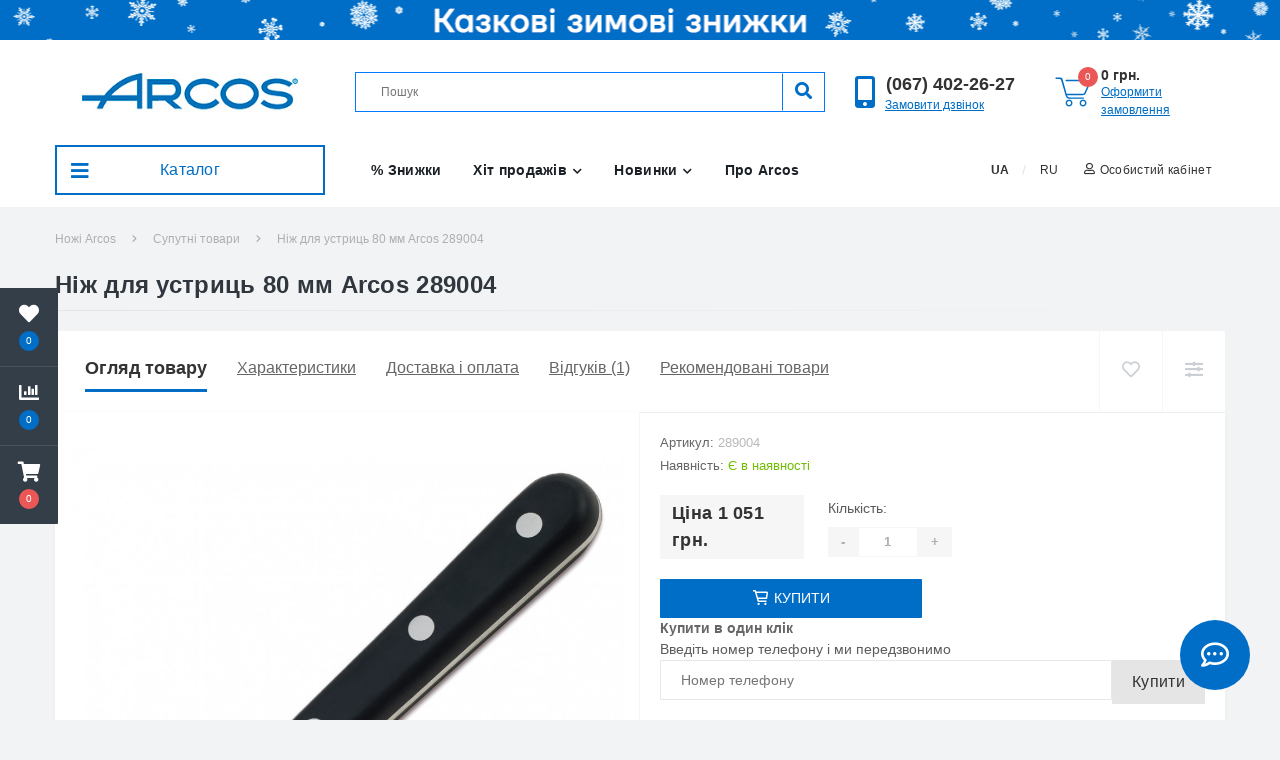

--- FILE ---
content_type: text/html; charset=utf-8
request_url: https://arcos.com.ua/suputni_tovary/profesijni_prynalezhnosti/nizh-dlia-ustryts-80-mm-arcos-289004
body_size: 50191
content:
<!DOCTYPE html>
<!--[if IE]><![endif]-->
<!--[if IE 8 ]><html prefix="og: https://ogp.me/ns# fb: https://ogp.me/ns/fb# product: https://ogp.me/ns/product#"  dir="ltr" lang="ua" class="ie8"><![endif]-->
<!--[if IE 9 ]><html prefix="og: https://ogp.me/ns# fb: https://ogp.me/ns/fb# product: https://ogp.me/ns/product#"  dir="ltr" lang="ua" class="ie9"><![endif]-->
<!--[if (gt IE 9)|!(IE)]><!-->
<html prefix="og: https://ogp.me/ns# fb: https://ogp.me/ns/fb# product: https://ogp.me/ns/product#"  dir="ltr" lang="ua">
<!--<![endif]-->
<head>
  <!-- Google Tag Manager -->
<script>(function(w,d,s,l,i){w[l]=w[l]||[];w[l].push({'gtm.start':
new Date().getTime(),event:'gtm.js'});var f=d.getElementsByTagName(s)[0],
j=d.createElement(s),dl=l!='dataLayer'?'&l='+l:'';j.async=true;j.src=
'https://www.googletagmanager.com/gtm.js?id='+i+dl;f.parentNode.insertBefore(j,f);
})(window,document,'script','dataLayer','GTM-MWD8PHX');</script>
<!-- End Google Tag Manager -->
<meta charset="UTF-8" />
<meta name="viewport" content="width=device-width, initial-scale=1, user-scalable=0">
<meta http-equiv="X-UA-Compatible" content="IE=edge">

                        			
<title>Ніж для устриць 80 мм Arcos  289004 ᐈ купити за доступною вартістю | Компанія ARCOS.COM.UA</title>

						
						

						
<base href="https://arcos.com.ua/" />
<meta name="description" content="Ніж для устриць 80 мм Arcos  289004 🏢 Оформити швидку доставку до Києва та інших міст України ☑️ Найкраща ціна - всього 819 грн! 🔪 Контактний номер: (067) 402-26-27 | Каталог АРКОС" />
<link href="https://arcos.com.ua/suputni_tovary/profesijni_prynalezhnosti/nizh-dlia-ustryts-80-mm-arcos-289004" rel="canonical" />
<link href="https://arcos.com.ua/amp/suputni_tovary/amp/profesijni_prynalezhnosti/amp/nizh-dlia-ustryts-80-mm-arcos-289004" rel="amphtml" />
<link href="https://arcos.com.ua/image/catalog/small.png" rel="icon" />
<!--microdatapro 7.5 open graph start -->
<meta property="og:locale" content="uk-ua">
<meta property="og:rich_attachment" content="true">
<meta property="og:site_name" content="Ножі ARCOS">
<meta property="og:type" content="product" />
<meta property="og:title" content="Ніж для устриць 80 мм Arcos 289004" />
<meta property="og:description" content="Ніж для устриць 80 мм Arcos 289004 🏢 Оформити швидку доставку до Києва та інших міст України ☑️ Найкраща ціна - всього 819 грн! 🔪 Контактний номер: (067) 402-26-27 | Каталог АРКОС" />
<meta property="og:image" content="https://arcos.com.ua/image/catalog/easyphoto/7882/nozh-dlya-ustrits-80-mm-arcos-289004-2.jpg" />
<meta property="og:image:secure_url" content="https://arcos.com.ua/image/catalog/easyphoto/7882/nozh-dlya-ustrits-80-mm-arcos-289004-2.jpg" />
<meta property="og:image:width" content="1200">
<meta property="og:image:height" content="630">
    <meta property="article:author" content="https://arcos.com.ua/" />
    <meta property="og:publisher" content="https://www.facebook.com/arcos.com.ua/" />
<meta property="og:url" content="https://arcos.com.ua/suputni_tovary/profesijni_prynalezhnosti/nizh-dlia-ustryts-80-mm-arcos-289004">
<meta property="business:contact_data:street_address" content="вул. Борщагівська, 154-а, ТЦ &quot;Аркадія&quot;, 5 поверх" />
<meta property="business:contact_data:locality" content="Україна" />
<meta property="business:contact_data:postal_code" content="03056" />
<meta property="business:contact_data:country_name" content="Київ" />
<meta property="place:location:latitude" content="50.445411643055955" />
<meta property="place:location:longitude" content="30.44405482669324" />
<meta property="business:contact_data:email" content="mail@arcos.com.ua"/>
<meta property="business:contact_data:phone_number" content="+38 (044) 224-50-57"/>
<meta property="fb:profile_id" content="https://www.google.com/url?sa=t&amp;rct=j&amp;q=&amp;esrc=s&amp;source=web&amp;cd=&amp;cad=rja&amp;uact=8&amp;ved=2ahUKEwi_lLm74Y_xAhUhpIsKHQLZDG0QFjABegQIBRAD&amp;url=https%3A%2F%2Fwww.facebook.com%2Farcos.com.ua%2F&amp;usg=AOvVaw2ChjGXqmz0z0Wagekm8Ka4">
<meta property="product:product_link" content="https://arcos.com.ua/suputni_tovary/profesijni_prynalezhnosti/nizh-dlia-ustryts-80-mm-arcos-289004">
<meta property="product:brand" content="">
<meta property="product:category" content="Супутні товари">
<meta property="product:availability" content="instock">
<meta property="product:condition" content="new">
<meta property="product:color" content="Чорний">
<meta property="product:target_gender" content="unisex">
<meta property="product:price:amount" content="1051">
<meta property="product:price:currency" content="UAH">
<meta property="og:see_also" content="https://arcos.com.ua/nozhi_po_seriyah/nova/nizh_dlya_chishchennya_ovochiv_100_mm_nova_arcos__188614" />
<!--microdatapro 7.5 open graph end -->
<meta name="facebook-domain-verification" content="l90hkfnvfc0cxhpqsb5c7umonbzmu0" /><style>@font-face{font-display:swap;font-family:'Font Awesome 5 Brands';font-style:normal;font-weight:400;font-display:block;src:url(https://arcos.com.ua/catalog/view/theme/oct_ultrastore/stylesheet/fontawesome-free-5.6.1-web/webfonts/fa-brands-400.eot);src:url(https://arcos.com.ua/catalog/view/theme/oct_ultrastore/stylesheet/fontawesome-free-5.6.1-web/webfonts/fa-brands-400.eot?#iefix) format("embedded-opentype"),url(https://arcos.com.ua/catalog/view/theme/oct_ultrastore/stylesheet/fontawesome-free-5.6.1-web/webfonts/fa-brands-400.woff2) format("woff2"),url(https://arcos.com.ua/catalog/view/theme/oct_ultrastore/stylesheet/fontawesome-free-5.6.1-web/webfonts/fa-brands-400.woff) format("woff"),url(https://arcos.com.ua/catalog/view/theme/oct_ultrastore/stylesheet/fontawesome-free-5.6.1-web/webfonts/fa-brands-400.ttf) format("truetype"),url(https://arcos.com.ua/catalog/view/theme/oct_ultrastore/stylesheet/fontawesome-free-5.6.1-web/webfonts/fa-brands-400.svg#fontawesome) format("svg")}
@font-face{font-display:swap;font-family:'Font Awesome 5 Free';font-style:normal;font-weight:400;font-display:block;src:url(https://arcos.com.ua/catalog/view/theme/oct_ultrastore/stylesheet/fontawesome-free-5.6.1-web/webfonts/fa-regular-400.eot);src:url(https://arcos.com.ua/catalog/view/theme/oct_ultrastore/stylesheet/fontawesome-free-5.6.1-web/webfonts/fa-regular-400.eot?#iefix) format("embedded-opentype"),url(https://arcos.com.ua/catalog/view/theme/oct_ultrastore/stylesheet/fontawesome-free-5.6.1-web/webfonts/fa-regular-400.woff2) format("woff2"),url(https://arcos.com.ua/catalog/view/theme/oct_ultrastore/stylesheet/fontawesome-free-5.6.1-web/webfonts/fa-regular-400.woff) format("woff"),url(https://arcos.com.ua/catalog/view/theme/oct_ultrastore/stylesheet/fontawesome-free-5.6.1-web/webfonts/fa-regular-400.ttf) format("truetype"),url(https://arcos.com.ua/catalog/view/theme/oct_ultrastore/stylesheet/fontawesome-free-5.6.1-web/webfonts/fa-regular-400.svg#fontawesome) format("svg")}
@font-face{font-display:swap;font-family:'Font Awesome 5 Free';font-style:normal;font-weight:900;font-display:block;src:url(https://arcos.com.ua/catalog/view/theme/oct_ultrastore/stylesheet/fontawesome-free-5.6.1-web/webfonts/fa-solid-900.eot);src:url(https://arcos.com.ua/catalog/view/theme/oct_ultrastore/stylesheet/fontawesome-free-5.6.1-web/webfonts/fa-solid-900.eot?#iefix) format("embedded-opentype"),url(https://arcos.com.ua/catalog/view/theme/oct_ultrastore/stylesheet/fontawesome-free-5.6.1-web/webfonts/fa-solid-900.woff2) format("woff2"),url(https://arcos.com.ua/catalog/view/theme/oct_ultrastore/stylesheet/fontawesome-free-5.6.1-web/webfonts/fa-solid-900.woff) format("woff"),url(https://arcos.com.ua/catalog/view/theme/oct_ultrastore/stylesheet/fontawesome-free-5.6.1-web/webfonts/fa-solid-900.ttf) format("truetype"),url(https://arcos.com.ua/catalog/view/theme/oct_ultrastore/stylesheet/fontawesome-free-5.6.1-web/webfonts/fa-solid-900.svg#fontawesome) format("svg")}
</style>
<style>[data-s]{height:auto}

/* */

:root{--blue:#007bff;--indigo:#6610f2;--purple:#6f42c1;--pink:#e83e8c;--red:#dc3545;--orange:#fd7e14;--yellow:#ffc107;--green:#28a745;--teal:#20c997;--cyan:#17a2b8;--white:#fff;--gray:#6c757d;--gray-dark:#343a40;--primary:#007bff;--secondary:#6c757d;--success:#28a745;--info:#17a2b8;--warning:#ffc107;--danger:#dc3545;--light:#f8f9fa;--dark:#343a40;--breakpoint-xs:0;--breakpoint-sm:576px;--breakpoint-md:768px;--breakpoint-lg:992px;--breakpoint-xl:1200px;--font-family-sans-serif:-apple-system,BlinkMacSystemFont,"Segoe UI",Roboto,"Helvetica Neue",Arial,sans-serif,"Apple Color Emoji","Segoe UI Emoji","Segoe UI Symbol","Noto Color Emoji";--font-family-monospace:SFMono-Regular,Menlo,Monaco,Consolas,"Liberation Mono","Courier New",monospace}*,::after,::before{box-sizing:border-box}html{font-family:sans-serif;line-height:1.15;-webkit-text-size-adjust:100%;-ms-text-size-adjust:100%;-ms-overflow-style:scrollbar;-webkit-tap-highlight-color:transparent}@-ms-viewport{width:device-width}article,aside,figcaption,figure,footer,header,hgroup,main,nav,section{display:block}body{margin:0;font-family:-apple-system,BlinkMacSystemFont,"Segoe UI",Roboto,"Helvetica Neue",Arial,sans-serif,"Apple Color Emoji","Segoe UI Emoji","Segoe UI Symbol","Noto Color Emoji";font-size:1rem;font-weight:400;line-height:1.5;color:#212529;text-align:left;background-color:#fff}h1,h2,h3,h4,h5,h6{margin-top:0;margin-bottom:.5rem}p{margin-top:0;margin-bottom:1rem}address{margin-bottom:1rem;font-style:normal;line-height:inherit}dl,ol,ul{margin-top:0;margin-bottom:1rem}ol ol,ol ul,ul ol,ul
ul{margin-bottom:0}b,strong{font-weight:bolder}a{color:#007bff;text-decoration:none;background-color:transparent;-webkit-text-decoration-skip:objects}a:not([href]):not([tabindex]){color:inherit;text-decoration:none}img{vertical-align:middle;border-style:none}svg{overflow:hidden;vertical-align:middle}label{display:inline-block;margin-bottom:.5rem}button{border-radius:0}button,input,optgroup,select,textarea{margin:0;font-family:inherit;font-size:inherit;line-height:inherit}button,input{overflow:visible}button,select{text-transform:none}[type=reset],[type=submit],button,html [type=button]{-webkit-appearance:button}textarea{overflow:auto;resize:vertical}[type=search]{outline-offset:-2px;-webkit-appearance:none}::-webkit-file-upload-button{font:inherit;-webkit-appearance:button}[hidden]{display:none!important}.h1,.h2,.h3,.h4,.h5,.h6,h1,h2,h3,h4,h5,h6{margin-bottom:.5rem;font-family:inherit;font-weight:500;line-height:1.2;color:inherit}.h1,h1{font-size:2.5rem}.h4,h4{font-size:1.5rem}.list-unstyled{padding-left:0;list-style:none}.img-fluid{max-width:100%;height:auto}.container{width:100%;padding-right:15px;padding-left:15px;margin-right:auto;margin-left:auto}@media (min-width:576px){.container{max-width:540px}}@media (min-width:768px){.container{max-width:720px}}@media (min-width:992px){.container{max-width:960px}}@media (min-width:1200px){.container{max-width:1200px}}.row{display:-ms-flexbox;display:flex;-ms-flex-wrap:wrap;flex-wrap:wrap;margin-right:-15px;margin-left:-15px}.no-gutters>.col,.no-gutters>[class*=col-]{padding-right:0;padding-left:0}.col,.col-1,.col-10,.col-11,.col-12,.col-2,.col-3,.col-4,.col-5,.col-6,.col-7,.col-8,.col-9,.col-auto,.col-lg,.col-lg-1,.col-lg-10,.col-lg-11,.col-lg-12,.col-lg-2,.col-lg-3,.col-lg-4,.col-lg-5,.col-lg-6,.col-lg-7,.col-lg-8,.col-lg-9,.col-lg-auto,.col-md,.col-md-1,.col-md-10,.col-md-11,.col-md-12,.col-md-2,.col-md-3,.col-md-4,.col-md-5,.col-md-6,.col-md-7,.col-md-8,.col-md-9,.col-md-auto,.col-sm,.col-sm-1,.col-sm-10,.col-sm-11,.col-sm-12,.col-sm-2,.col-sm-3,.col-sm-4,.col-sm-5,.col-sm-6,.col-sm-7,.col-sm-8,.col-sm-9,.col-sm-auto,.col-xl,.col-xl-1,.col-xl-10,.col-xl-11,.col-xl-12,.col-xl-2,.col-xl-3,.col-xl-4,.col-xl-5,.col-xl-6,.col-xl-7,.col-xl-8,.col-xl-9,.col-xl-auto{position:relative;width:100%;min-height:1px;padding-right:15px;padding-left:15px}.col-6{-ms-flex:0 0 50%;flex:0 0 50%;max-width:50%}.col-12{-ms-flex:0 0 100%;flex:0 0 100%;max-width:100%}.order-0{-ms-flex-order:0;order:0}.order-1{-ms-flex-order:1;order:1}.order-2{-ms-flex-order:2;order:2}.order-3{-ms-flex-order:3;order:3}@media (min-width:768px){.col-md-3{-ms-flex:0 0 25%;flex:0 0 25%;max-width:25%}.col-md-6{-ms-flex:0 0 50%;flex:0 0 50%;max-width:50%}.col-md-9{-ms-flex:0 0 75%;flex:0 0 75%;max-width:75%}.col-md-12{-ms-flex:0 0 100%;flex:0 0 100%;max-width:100%}.order-md-2{-ms-flex-order:2;order:2}.order-md-3{-ms-flex-order:3;order:3}}@media (min-width:992px){.col-lg-2{-ms-flex:0 0 16.666667%;flex:0 0 16.666667%;max-width:16.666667%}.col-lg-3{-ms-flex:0 0 25%;flex:0 0 25%;max-width:25%}.col-lg-4{-ms-flex:0 0 33.333333%;flex:0 0 33.333333%;max-width:33.333333%}.col-lg-5{-ms-flex:0 0 41.666667%;flex:0 0 41.666667%;max-width:41.666667%}.col-lg-6{-ms-flex:0 0 50%;flex:0 0 50%;max-width:50%}.col-lg-8{-ms-flex:0 0 66.666667%;flex:0 0 66.666667%;max-width:66.666667%}.col-lg-9{-ms-flex:0 0 75%;flex:0 0 75%;max-width:75%}.col-lg-12{-ms-flex:0 0 100%;flex:0 0 100%;max-width:100%}}@media (min-width:1200px){.col-xl-3{-ms-flex:0 0 25%;flex:0 0 25%;max-width:25%}}.form-control{display:block;width:100%;height:calc(2.25rem + 2px);padding:.375rem .75rem;font-size:1rem;line-height:1.5;color:#495057;background-color:#fff;background-clip:padding-box;border:1px
solid #ced4da;border-radius:.25rem;transition:border-color .15s ease-in-out,box-shadow .15s ease-in-out}@media screen and (prefers-reduced-motion:reduce){.form-control{transition:none}}textarea.form-control{height:auto}.form-row>.col,.form-row>[class*=col-]{padding-right:5px;padding-left:5px}.btn{display:inline-block;font-weight:400;text-align:center;white-space:nowrap;vertical-align:middle;-webkit-user-select:none;-moz-user-select:none;-ms-user-select:none;user-select:none;border:1px
solid transparent;padding:.375rem .75rem;font-size:1rem;line-height:1.5;border-radius:.25rem;transition:color .15s ease-in-out,background-color .15s ease-in-out,border-color .15s ease-in-out,box-shadow .15s ease-in-out}@media screen and (prefers-reduced-motion:reduce){.btn{transition:none}}.btn:not(:disabled):not(.disabled){cursor:pointer}.btn-link{font-weight:400;color:#007bff;background-color:transparent}.btn-block{display:block;width:100%}.btn-block+.btn-block{margin-top:.5rem}.fade{transition:opacity .15s linear}@media screen and (prefers-reduced-motion:reduce){.fade{transition:none}}.fade:not(.show){opacity:0}.dropdown,.dropleft,.dropright,.dropup{position:relative}.btn-group,.btn-group-vertical{position:relative;display:-ms-inline-flexbox;display:inline-flex;vertical-align:middle}.btn-group-vertical>.btn,.btn-group>.btn{position:relative;-ms-flex:0 1 auto;flex:0 1 auto}.btn-group .btn+.btn,.btn-group .btn+.btn-group,.btn-group .btn-group+.btn,.btn-group .btn-group+.btn-group,.btn-group-vertical .btn+.btn,.btn-group-vertical .btn+.btn-group,.btn-group-vertical .btn-group+.btn,.btn-group-vertical .btn-group+.btn-group{margin-left:-1px}.btn-group>.btn-group:not(:last-child)>.btn,.btn-group>.btn:not(:last-child):not(.dropdown-toggle){border-top-right-radius:0;border-bottom-right-radius:0}.btn-group>.btn-group:not(:first-child)>.btn,.btn-group>.btn:not(:first-child){border-top-left-radius:0;border-bottom-left-radius:0}.input-group{position:relative;display:-ms-flexbox;display:flex;-ms-flex-wrap:wrap;flex-wrap:wrap;-ms-flex-align:stretch;align-items:stretch;width:100%}.input-group>.custom-file,.input-group>.custom-select,.input-group>.form-control{position:relative;-ms-flex:1 1 auto;flex:1 1 auto;width:1%;margin-bottom:0}.input-group>.custom-file+.custom-file,.input-group>.custom-file+.custom-select,.input-group>.custom-file+.form-control,.input-group>.custom-select+.custom-file,.input-group>.custom-select+.custom-select,.input-group>.custom-select+.form-control,.input-group>.form-control+.custom-file,.input-group>.form-control+.custom-select,.input-group>.form-control+.form-control{margin-left:-1px}.input-group>.custom-select:not(:last-child),.input-group>.form-control:not(:last-child){border-top-right-radius:0;border-bottom-right-radius:0}.input-group>.custom-select:not(:first-child),.input-group>.form-control:not(:first-child){border-top-left-radius:0;border-bottom-left-radius:0}.nav{display:-ms-flexbox;display:flex;-ms-flex-wrap:wrap;flex-wrap:wrap;padding-left:0;margin-bottom:0;list-style:none}.navbar{position:relative;display:-ms-flexbox;display:flex;-ms-flex-wrap:wrap;flex-wrap:wrap;-ms-flex-align:center;align-items:center;-ms-flex-pack:justify;justify-content:space-between;padding:.5rem 1rem}.navbar>.container,.navbar>.container-fluid{display:-ms-flexbox;display:flex;-ms-flex-wrap:wrap;flex-wrap:wrap;-ms-flex-align:center;align-items:center;-ms-flex-pack:justify;justify-content:space-between}.navbar-nav{display:-ms-flexbox;display:flex;-ms-flex-direction:column;flex-direction:column;padding-left:0;margin-bottom:0;list-style:none}.breadcrumb{display:-ms-flexbox;display:flex;-ms-flex-wrap:wrap;flex-wrap:wrap;padding:.75rem 1rem;margin-bottom:1rem;list-style:none;background-color:#e9ecef;border-radius:.25rem}.breadcrumb-item+.breadcrumb-item{padding-left:.5rem}.breadcrumb-item+.breadcrumb-item::before{display:inline-block;padding-right:.5rem;color:#6c757d;content:"/"}.breadcrumb-item+.breadcrumb-item:hover::before{text-decoration:underline}.breadcrumb-item+.breadcrumb-item:hover::before{text-decoration:none}.breadcrumb-item.active{color:#6c757d}.modal{position:fixed;top:0;right:0;bottom:0;left:0;z-index:1050;display:none;overflow:hidden;outline:0}.modal-dialog{position:relative;width:auto;margin:.5rem;pointer-events:none}.modal.fade .modal-dialog{transition:-webkit-transform .3s ease-out;transition:transform .3s ease-out;transition:transform .3s ease-out,-webkit-transform .3s ease-out;-webkit-transform:translate(0,-25%);transform:translate(0,-25%)}@media screen and (prefers-reduced-motion:reduce){.modal.fade .modal-dialog{transition:none}}.modal-dialog-centered{display:-ms-flexbox;display:flex;-ms-flex-align:center;align-items:center;min-height:calc(100% - (.5rem * 2))}.modal-dialog-centered::before{display:block;height:calc(100vh - (.5rem * 2));content:""}.modal-content{position:relative;display:-ms-flexbox;display:flex;-ms-flex-direction:column;flex-direction:column;width:100%;pointer-events:auto;background-color:#fff;background-clip:padding-box;border:1px
solid rgba(0,0,0,.2);border-radius:.3rem;outline:0}.modal-header{display:-ms-flexbox;display:flex;-ms-flex-align:start;align-items:flex-start;-ms-flex-pack:justify;justify-content:space-between;padding:1rem;border-bottom:1px solid #e9ecef;border-top-left-radius:.3rem;border-top-right-radius:.3rem}.modal-title{margin-bottom:0;line-height:1.5}.modal-body{position:relative;-ms-flex:1 1 auto;flex:1 1 auto;padding:1rem}@media (min-width:576px){.modal-dialog{max-width:500px;margin:1.75rem auto}.modal-dialog-centered{min-height:calc(100% - (1.75rem * 2))}.modal-dialog-centered::before{height:calc(100vh - (1.75rem * 2))}}.tooltip{position:absolute;z-index:1070;display:block;margin:0;font-family:-apple-system,BlinkMacSystemFont,"Segoe UI",Roboto,"Helvetica Neue",Arial,sans-serif,"Apple Color Emoji","Segoe UI Emoji","Segoe UI Symbol","Noto Color Emoji";font-style:normal;font-weight:400;line-height:1.5;text-align:left;text-align:start;text-decoration:none;text-shadow:none;text-transform:none;letter-spacing:normal;word-break:normal;word-spacing:normal;white-space:normal;line-break:auto;font-size:.875rem;word-wrap:break-word;opacity:0}@supports ((-webkit-transform-style:preserve-3d) or (transform-style:preserve-3d)){.carousel-item-next.carousel-item-left,.carousel-item-prev.carousel-item-right{-webkit-transform:translate3d(0,0,0);transform:translate3d(0,0,0)}}@supports ((-webkit-transform-style:preserve-3d) or (transform-style:preserve-3d)){.active.carousel-item-right,.carousel-item-next{-webkit-transform:translate3d(100%,0,0);transform:translate3d(100%,0,0)}}@supports ((-webkit-transform-style:preserve-3d) or (transform-style:preserve-3d)){.active.carousel-item-left,.carousel-item-prev{-webkit-transform:translate3d(-100%,0,0);transform:translate3d(-100%,0,0)}}@supports ((-webkit-transform-style:preserve-3d) or (transform-style:preserve-3d)){.carousel-fade .active.carousel-item-left,.carousel-fade .active.carousel-item-prev,.carousel-fade .carousel-item-next,.carousel-fade .carousel-item-prev,.carousel-fade .carousel-item.active{-webkit-transform:translate3d(0,0,0);transform:translate3d(0,0,0)}}.d-none{display:none!important}.d-flex{display:-ms-flexbox!important;display:flex!important}@media (min-width:768px){.d-md-none{display:none!important}}@media (min-width:992px){.d-lg-none{display:none!important}.d-lg-flex{display:-ms-flexbox!important;display:flex!important}}.flex-row{-ms-flex-direction:row!important;flex-direction:row!important}.flex-column{-ms-flex-direction:column!important;flex-direction:column!important}.flex-grow-1{-ms-flex-positive:1!important;flex-grow:1!important}.justify-content-end{-ms-flex-pack:end!important;justify-content:flex-end!important}.justify-content-center{-ms-flex-pack:center!important;justify-content:center!important}.justify-content-between{-ms-flex-pack:justify!important;justify-content:space-between!important}.align-items-start{-ms-flex-align:start!important;align-items:flex-start!important}.align-items-center{-ms-flex-align:center!important;align-items:center!important}@supports ((position:-webkit-sticky) or (position:sticky)){.sticky-top{position:-webkit-sticky;position:sticky;top:0;z-index:1020}}.h-100{height:100%!important}.mb-0,.my-0{margin-bottom:0!important}.mb-4,.my-4{margin-bottom:1.5rem!important}.ml-auto,.mx-auto{margin-left:auto!important}.text-center{text-align:center!important}@media print{*,::after,::before{text-shadow:none!important;box-shadow:none!important}a:not(.btn){text-decoration:underline}img,tr{page-break-inside:avoid}h2,h3,p{orphans:3;widows:3}@page{size:a3}body{min-width:992px!important}.container{min-width:992px!important}.navbar{display:none}}
/* */

.fa,.fab,.fad,.fal,.far,.fas{-moz-osx-font-smoothing:grayscale;-webkit-font-smoothing:antialiased;display:inline-block;font-style:normal;font-variant:normal;text-rendering:auto;line-height:1}.fa-bars:before{content:"\f0c9"}.fa-chart-bar:before{content:"\f080"}.fa-check-circle:before{content:"\f058"}.fa-chevron-down:before{content:"\f078"}.fa-chevron-right:before{content:"\f054"}.fa-chevron-up:before{content:"\f077"}.fa-comment:before{content:"\f075"}.fa-comment-dots:before{content:"\f4ad"}.fa-comments:before{content:"\f086"}.fa-envelope:before{content:"\f0e0"}.fa-facebook-f:before{content:"\f39e"}.fa-facebook-messenger:before{content:"\f39f"}.fa-heart:before{content:"\f004"}.fa-instagram:before{content:"\f16d"}.fa-long-arrow-alt-left:before{content:"\f30a"}.fa-phone:before{content:"\f095"}.fa-pinterest:before{content:"\f0d2"}.fa-search:before{content:"\f002"}.fa-shield-alt:before{content:"\f3ed"}.fa-shopping-cart:before{content:"\f07a"}.fa-sliders-h:before{content:"\f1de"}.fa-telegram:before{content:"\f2c6"}.fa-times:before{content:"\f00d"}.fa-truck:before{content:"\f0d1"}.fa-user:before{content:"\f007"}.fa-viber:before{content:"\f409"}.fa-youtube:before{content:"\f167"}.fab{font-family:'Font Awesome 5 Brands';font-weight:400}.far{font-family:'Font Awesome 5 Free';font-weight:400}.fa,.fas{font-family:'Font Awesome 5 Free';font-weight:900}
/* */


/* */

*{outline:0}.btn{transition:unset!important}html{height:100%}body{color:#5c5c5c;background-color:#f2f3f5;font-family:'Open Sans',sans-serif;font-size:14px;letter-spacing:0}p{margin:0}a,a:active,a:hover{color:inherit;text-decoration:none;cursor:pointer}.us-category-description-text a,.us-content a,.us-product-description-cont
a{color:#50a8ff;text-decoration:underline}button{cursor:pointer}a,button,div,form,input,p,span{box-sizing:border-box}h1,h2,h3,h4,h5,h6{font-weight:700;line-height:normal;letter-spacing:.3px;margin-bottom:0}.btn,.btn:focus,.btn:hover,button,button:active,button:focus,button:hover,input,input:active,input:focus,input:hover{outline:0;box-shadow:none}.row-padding-top{padding-top:30px}#top{background:#353e48;height:46px;font-size:12px}.btn-link{background-color:transparent;color:#e5e5e5;font-size:12px;padding-top:13px;padding-bottom:13px;border-radius:0}.btn-link .fa-chevron-down{transition:transform .3s ease;margin-right:0}.btn-link::after{display:none}#currency .btn-link,#us-account-dropdown .btn-link,.btn-shedule.btn-link{border-left:1px solid rgba(255,255,255,.1)}.header-dropdown-menu,.nav-dropdown-menu{border:none;border-radius:0;background-color:#fff;box-shadow:5px 12px 30px rgba(0,0,0,.35);margin-top:0;padding:6px
0;z-index:1021}.btn-block+.btn-block{margin-top:0}.btn-link .fa-chevron-down{font-size:8px;margin-left:8px}.btn-group .currency-select+.currency-select,.btn-group .language-select+.language-select{margin-left:0}header{padding-top:32px;padding-bottom:32px}.us-logo-img{max-width:160px}.header-input-group{padding-left:15px;height:40px;position:relative;z-index:1000}.header-input{width:calc(100% - 42px);color:#495057;font-size:12px;border:none;padding-left:10px}.cats-button,.header-btn-search{border-radius:0;border-left:1px solid #f9f9f9!important;font-size:12px;color:#999;background-color:#fff}.cats-button i,.top-phone-btn
i{font-size:8px;margin-left:4px;transition:transform .3s ease}.cats-button:after,.top-phone-btn:after{display:none}.header-btn-search{max-width:42px}.header-btn-search
i{color:#cbcfd4;font-size:17px}#us_livesearch{width:100%;background:#fff;max-height:0;transition:max-height .2s ease;z-index:1021;position:relative;box-shadow:0 2px 10px rgba(0,0,0,.1)}#us_livesearch>div{padding:15px;height:100%;overflow-y:auto;min-height:100px}#us_livesearch_close{position:absolute;top:40px;right:-42px;width:42px;height:40px!important;background:#71be00;color:#fff;opacity:0;padding:0!important;text-align:center;line-height:40px;cursor:pointer;z-index:1021}#us_livesearch_close
i{transition:transform .4s ease;-webkit-backface-visibility:hidden;-moz-backface-visibility:hidden;-ms-backface-visibility:hidden}.top-phone-btn,.us-cart-text{color:#333;font-size:14px;font-weight:700;padding:0}.us-cart-link,.us-phone-link{color:#71be00;text-decoration:underline;font-size:12px;display:block;margin-top:-3px}.us-phone-img{margin-right:10px}.us-cart-img{position:relative;margin-right:10px;border:0;background:0 0;padding:0}.header-cart-index{position:absolute;top:-10px;left:23px;min-width:20px;height:20px;background:#eb5757;border-radius:100%;color:#fff;font-size:10px;line-height:20px;text-align:center;transition:background .15s ease .05s;font-weight:400;padding:0
4px;display:inline-block}.menu-row{height:50px;background-color:#353e48;color:#e5e5e5;letter-spacing:.3px;z-index:999}#oct-menu-box{height:50px}.oct-ultra-menu{height:50px;position:relative;transition:background .15s ease .05s;font-size:16px;background:#71be00;color:#fff;cursor:pointer}.oct-ultra-menu
i{font-size:20px;position:absolute;top:16px;left:14px;transition:transform .4s ease .1s}.menu-row
nav{padding:0;position:unset}#oct-megamenu-box{position:unset}#oct-menu-dropdown-menu,.oct-menu-child-ul,.oct-mm-dropdown{visibility:hidden;position:absolute;left:15px;right:15px;top:-9999px;background:#fff;opacity:0;z-index:1;-moz-transition:visibility .1s linear .2s,opacity .1s linear .2s;-webkit-transition:visibility .1s linear .2s,opacity .1s linear .2s;-moz-transition:visibility .1s linear .2s,opacity .1s linear .2s;-o-transition:visibility .1s linear .2s,opacity .1s linear .2s;box-shadow:5px 12px 30px rgba(0,0,0,.35)}.oct-mm-full-width{left:0;right:0;max-width:1170px;margin-left:auto;margin-right:auto}.oct-menu-li:not(:first-child){border-top:1px solid #f7f7f7}.oct-menu-child-ul{left:100%;top:0;bottom:0;width:270px;border-left:1px solid #f7f7f7}#oct-menu-ul{margin-bottom:0}.oct-menu-li{padding:0
0 0 15px;background:#fff;transition:background .15s ease .05s}.oct-menu-li>a,.oct-menu-li>div>a{display:block;height:50px;line-height:50px;position:relative;color:#333}.oct-childmenu-toggle,.oct-childmenu-toggle-fourth,.oct-menu-toggle{width:50px;text-align:center;color:#333}.oct-menu-cat-icon{margin-right:10px;max-height:30px;max-width:30px}.oct-menu-item-name{display:inline-block;vertical-align:middle;line-height:1.1rem}.oct-menu-child-ul>ul{height:100%;overflow-y:auto}.oct-mm-link,.oct-mm-simple-link{position:inherit;height:50px}.oct-mm-link>a
i{font-size:10px;margin-left:6px;transition:transform .3s ease .05s}.oct-mm-link>a,.oct-mm-simple-link>a{display:block;line-height:50px;padding-left:16px;padding-right:16px;transition:all .15s ease .1s}.oct-mm-dropdown{max-height:565px;overflow-y:auto;padding:30px}.oct-mm-hassubchild{margin-bottom:30px}.oct-mm-brands-link{transition:box-shadow .3s ease;padding-top:15px}.oct-mm-parent-img{max-width:100px;margin:0
auto;padding-top:15px}.oct-mm-parent-title{color:#333;font-weight:700;letter-spacing:.3px;margin-top:15px;margin-bottom:15px;transition:color .15s ease;height:42px}.oct-mm-brands-link .oct-mm-parent-title{height:auto}.oct-mm-parent-link
img{transition:opacity .15s ease}.oct-mm-product-parent-title{height:auto;font-size:13px}.oct-mm-price{text-align:center;color:#484848;font-size:18px;font-weight:700}.oct-mm-price>*{display:block}.oct-mm-product-parent-title,.oct-price-old{font-weight:500}.oct-mm-parent-title-light{font-weight:500}.oct-mm-banner{color:#fff;padding:30px;margin:0
15px;border-radius:1px;position:relative;overflow:hidden;background:#3fcefd;overflow:hidden;position:relative;text-align:center}.oct-mm-banner:before{position:absolute;z-index:1;top:0;left:0;width:130%;height:100%;background:rgba(255,255,255,.3);content:'';transition:transform .8s;transform:scale3d(1.9,1.4,1) rotate3d(0,0,1,45deg) translate3d(0,-120%,0)}.oct-mm-banner:hover:before{transform:scale3d(1.9,1.4,1) rotate3d(0,0,1,45deg) translate3d(0,120%,0)}.oct-mm-banner-img{opacity:.9;transition:opacity .3s ease;margin-bottom:20px}.oct-mm-banner-img
img{max-width:160px}.oct-mm-banner-title{font-size:22px;line-height:30px;letter-spacing:.3px;margin-bottom:20px;font-weight:700}.oct-mm-banner-text{font-size:16px;line-height:24px;font-weight:300;margin-bottom:20px}.oct-mm-banner-button{font-size:16px;font-weight:300;display:inline-block;padding:10px
20px;text-align:center;border-radius:1px;max-width:170px;transition:background .3s ease,color .3s ease;position:relative;z-index:2;color:#fff;background:#666}#oct-menu-ul .group-title>*{padding:0
20px}.us-main-shop-title{color:#30363d;font-weight:700;font-size:24px;line-height:33px;margin-bottom:30px;position:relative}.us-main-shop-title:after{content:'';height:1px;background:linear-gradient(89.95deg,#e5e5e5 0,#f3f3f3 100%);position:absolute;left:0;right:0;bottom:-10px}.us-main-shop-title
a{color:#30363d;transition:color .15s ease}.us-module-item{background:#fff;box-shadow:0 1px 5px rgba(0,0,0,.03);border-radius:1px;padding-top:43px;padding-bottom:15px;text-align:center;position:relative;margin-bottom:30px;transition:box-shadow .15s ease .05s;height:calc(100% - 30px)}.us-module-title
a{transition:color .15s ease .05s}.us-module-img
img{opacity:1;transition:opacity .15s ease;max-width:100%}.us-module-row .us-module-img
img{max-width:200px;width:100%}.us-module-stickers{position:absolute;top:16px;left:0;z-index:10}.us-module-stickers-sticker{color:#fff;font-size:10px;line-height:18px;padding:0
10px;margin-bottom:13px}.us-module-stickers-sticker-discount{background-color:#eb5757;max-width:44px}.us-module-buttons-compare
i{transform:rotate(90deg)}.us-module-buttons-list{position:absolute;top:15px;right:15px;opacity:0;z-index:10;list-style:none}.us-module-buttons-item{margin-bottom:8px}.us-module-buttons-link
i{font-size:19px;color:#cbcfd4}.us-module-title{color:#333;font-weight:600;letter-spacing:.3px;padding:0
20px;margin-top:20px;margin-bottom:20px}.us-module-rating{margin-bottom:15px}.us-module-rating-star{background:url(https://arcos.com.ua/catalog/view/theme/oct_ultrastore/img/star-grey.svg) no-repeat;width:14px;height:12px;display:inline-block;cursor:pointer}.us-module-rating-star+.us-module-rating-star{margin-left:2px}.us-module-rating-star-is{background:url(https://arcos.com.ua/catalog/view/theme/oct_ultrastore/img/star.svg) no-repeat}.us-module-reviews{margin-left:8px;position:relative}.us-module-reviews
i{font-size:25px;color:#cbcfd4}.us-module-reviews
span{color:#f3f5fb;font-family:'Open Sans',sans-serif;font-weight:700;font-size:11px;position:absolute;top:6px;left:0;right:0;text-align:center}.us-module-price{margin-bottom:15px}.us-module-price-old{color:#cbcfd4;font-size:12px;text-decoration:line-through}.us-module-price-new{color:#eb5757;font-size:18px;font-weight:700;margin-left:5px}.us-module-price-actual{color:#484848;font-size:18px;font-weight:700}.us-module-cart-btn{display:block;color:#fff!important;text-transform:uppercase;background:#666;border-radius:1px;padding:8px
0;margin:0
15px;transition:background .15s ease .05s;width:calc(100% - 30px);border:0}.us-module-btn{color:#333!important;font-size:16px;font-weight:300;letter-spacing:.3px;background-color:#e5e5e5;border-radius:1px;padding:10px
20px;cursor:pointer;border:0;display:inline-block;text-decoration:none!important}footer{background-color:#353e48;padding-top:45px;padding-bottom:18px;margin-top:30px;color:#e5e5e5}.us-footer-title{font-size:18px;font-weight:700;margin-bottom:31px;position:relative}.us-footer-item{margin-bottom:8px}.us-footer-link{color:#cbcfd4;transition:color .3s ease}.us-footer-text{color:#cbcfd4;font-weight:600;line-height:21px;margin-bottom:10px}.us-foooter-subscribe-row{padding-bottom:30px;margin-bottom:30px;position:relative}.us-foooter-subscribe-row:after{content:'';position:absolute;right:15px;bottom:0;left:15px;background:rgba(255,255,255,.1);height:1px}.us-footer-subscribe-text-icon{margin-right:50px}.us-footer-subscribe-text-text{font-weight:600;font-size:16px;line-height:21px;color:#dedede}.us-footer-subscribe-text-text div+div{margin-top:5px;font-size:18px}.us-footer-form-top-input{width:100%;color:#e5e5e5;font-size:12px;line-height:21px;background:#656c73;border-radius:1px 0 0 1px;padding:12px
20px;border:none;transition:background .15s ease}.us-footer-form-top-buttton{font-size:12px;color:#fff;font-weight:400;background-color:#71be00;border:0;padding-left:40px;padding-right:40px}.us-footer-form-bottom{font-size:12px;color:#9d9d9d;margin-top:6px}.us-footer-form-bottom
label{margin-bottom:0;position:relative;padding-left:16px;color:#c2c6cb}.us-footer-form-bottom label
a{text-decoration:underline;transition:all .15s ease .05s}.us-footer-form-bottom label:before{content:'';display:block;width:10px;height:10px;background-color:#fff;border:1px
solid #f9f9f9;position:absolute;top:3px;left:0}.us-footer-form-bottom-input:checked+label:after{content:'\f00c';font-size:9px;font-family:'Font Awesome\ 5 Free';color:#333;font-weight:900;position:absolute;top:1px;left:1px}.us-footer-shedule-icon{margin-right:20px}.us-footer-social{margin-top:30px}.us-footer-social-list{flex-wrap:wrap}.us-footer-social-item{margin-bottom:10px}.us-footer-contact-item,.us-footer-social-item{margin-right:10px}.us-footer-contact-link,.us-footer-social-link{width:30px;display:block;color:#fff;text-align:center;border-radius:1px}.us-footer-social-link{font-size:14px;padding:4px
0 5px 0;background-color:rgba(203,207,212,.22);transition:all .15s ease .05s}.us-footer-phone-btn{color:#cbcfd4;font-size:18px;line-height:21px;margin-bottom:12px;font-weight:400}.us-footer-phone-btn
i{display:block;font-size:10px;margin-left:6px}.us-footer-mail{display:block;color:#cbcfd4;font-weight:600;letter-spacing:.3px;line-height:21px;text-decoration:underline;margin-bottom:10px}.us-footer-address{width:235px;margin-bottom:18px}.us-footer-contact-link{font-size:14px;padding:3px
0 4px 0;transition:all .15s ease .05s}.us-footer-contact-link-viber{background-color:#7c529f}.us-footer-contact-link-telegram{background-color:#2ca5e0}.us-footer-contact-link-messenger{background-color:#0078ff}.us-footer-bottom{border-top:1px solid rgba(255,255,255,.1);padding-top:18px}.us-footer-bottom-credits{color:#c2c6cb;font-size:12px}.us-footer-bottom-payment-list{flex-wrap:wrap}.us-footer-bottom-payment-item{background-repeat:no-repeat;display:inline-block;opacity:.9;background-image:url(https://arcos.com.ua/catalog/view/theme/oct_ultrastore/img/sprite-us.png);width:53px;height:33px;margin-right:4px;margin-bottom:4px;-webkit-border-radius:2px;-moz-border-radius:2px;border-radius:2px;opacity:.3}.us-footer-bottom-payment-item.privat24{background-position:-199px -138px}.us-footer-bottom-payment-item.mastercard{background-position:-66px 0}.us-footer-bottom-payment-item.visa{background-position:0 0}.us-footer-bottom-payment-item.liqpay{background-position:-66px -46px}#us_fixed_contact_button{position:fixed;right:30px;bottom:30px;width:70px;height:70px;background-color:#71be00;border-radius:100%;cursor:pointer;z-index:10}#us_fixed_contact_substrate,#us_overlay{position:fixed;top:0;right:0;bottom:0;left:0;background:0 0;z-index:0;display:none}.us-fixed-contact-pulsation{width:100px;height:100px;background-color:#71be00;border-radius:50px;position:absolute;left:-15px;top:-15px;z-index:-1;transform:scale(0);animation:pulsation 2s infinite}.us-fixed-contact-icon{color:#fff;width:44px;height:44px;border-radius:50px;position:absolute;top:calc(50% - 22px);right:calc(50% - 22px);overflow:hidden}.us-fixed-contact-icon .fa-comment-dots{animation:rotation 1.5s linear infinite}.us-fixed-contact-icon{font-size:28px}.us-fixed-contact-dropdown{position:absolute;bottom:60px;right:60px;padding:20px;border-radius:1px;background:#fff;display:block;opacity:0;z-index:-1;margin-bottom:20px;transition:margin-bottom .3s ease,opacity .3s ease;box-shadow:5px 12px 30px rgba(0,0,0,.35);visibility:hidden;min-width:250px}.us-fixed-contact-item{color:#333}.us-fixed-contact-item:not(:last-child){margin-bottom:18px}.us-fixed-contact-item-icon{display:block;width:40px;height:40px;border-radius:100%;margin-right:10px;color:#fff}.us-fixed-contact-item-icon
i{font-size:18px}.us-fixed-contact-messenger{background:#0084ff}.us-fixed-contact-viber{background:#7c529d}.us-fixed-contact-telegram{background:#2ca5e0}.us-fixed-contact-email{background:#50a8ff}.us-fixed-contact-call{background:#71be00}#back-top{position:fixed;right:40px;bottom:120px;z-index:1000;background:#71be00;margin-bottom:0;text-align:center;border-radius:50%;transition:opacity .3s ease;width:50px;height:50px;line-height:50px;opacity:.45;display:none}#back-top a,#back-top a:active,#back-top a:focus,#back-top a:hover{text-decoration:none}#back-top
i{display:block;font-size:24px;color:#fff;position:relative;top:12px}.us-breadcrumb{background-color:inherit;padding:23px
0 20px 0;margin-bottom:0}.us-breadcrumb-item{color:#afafaf;font-size:12px}.us-breadcrumb-item+.us-breadcrumb-item::before{content:"\f054";font-family:'Font Awesome 5 Free';font-weight:900;color:#afafaf;padding-right:1rem;font-size:8px;position:relative;top:-1px}.us-breadcrumb-item+.us-breadcrumb-item{padding-left:1rem}.us-product{background-color:#fff;box-shadow:0 1px 5px rgba(0,0,0,.03);transition:box-shadow .15s ease .05s}.us-product-top{border-bottom:1px solid #f6f6f6}.us-product-left{width:50%;border-right:1px solid #f6f6f6;text-align:center;padding-top:20px;position:relative;z-index:1}.us-product-slide-box{overflow:hidden;min-height:400px}.us-product-slide-box
img{margin:0
auto}.image-additional-box{position:relative;padding:0
15px;margin-bottom:20px;height:65px;overflow:hidden}.image-additional-list .image-additional-item{cursor:pointer}.image-additional-list .image-additional-item
img{display:block;width:65px;border:1px
solid transparent;margin:0
auto;transition:border .15s ease;opacity:.7}.oct-gallery{display:block}.oct-gallery
img{padding:15px}.us-product-right{width:50%}.us-product-rating-wishlist{height:60px;padding-left:20px;border-bottom:1px solid #f6f6f6}.us-product-rating-wishlist .us-product-rating .us-module-rating-stars{margin-right:10px}.us-product-top-reviews{margin-right:5px;color:#bababa}.compare-wishlist-btn{display:block;color:#cbcfd4;font-size:18px;padding:16px
22px;border:0;border-left:1px solid #f6f6f6;background-color:#fff;transition:all .15s ease .05s;cursor:pointer}.us-product-info{padding:20px;border-bottom:1px solid #f6f6f6;margin-bottom:20px}.us-product-info-list{color:#666;font-size:13px;margin-bottom:0}.us-product-info-item:not(:last-child){margin-bottom:4px}.us-product-link{color:#50a8ff;text-decoration:underline}span.us-product-info-code{color:#bababa}span.us-product-info-is{color:#71be00}.us-price-block{margin-top:20px}.us-price-actual{color:#333;font-size:18px;font-weight:700;padding:5px
12px;background-color:#f6f6f6;margin-right:20px;letter-spacing:.3px}.us-out-of-stock
span{color:#da7474}.us-product-attr{padding:0
20px 20px}.us-product-attr-top{margin-bottom:10px}.us-product-attr-title,.us-product-option-title{color:#666;font-weight:600}.us-product-attr-item{color:#4f5c50;font-size:13px;font-weight:300;position:relative}.us-product-attr-item:not(:last-child){margin-bottom:3px}.us-product-attr-item
span{background-color:#fff;z-index:2}.us-product-attr-item:after{content:'';border-bottom:1px dotted #bababa;height:1px;position:absolute;top:14px;left:0;right:0;z-index:1}.us-product-action{padding:0
20px 20px 20px}.product-quantity-label{display:block}.us-product-quantity input,.us-product-quantity-btn{color:#afafaf;font-weight:600;padding:0
13px;border-radius:0;cursor:pointer}.us-product-quantity-btn{font-size:13px;background-color:#f6f6f6;border:none;transition:all .15s ease .05s}.us-product-quantity
input{width:60px;height:30px;font-size:13px;text-align:center;background-color:#fff;border:1px
solid #f6f6f6}.us-product-btn{width:243px;display:block;color:#fff;font-size:14px;font-weight:300;text-transform:uppercase;text-align:center;padding:9px;background:#999;border:0;border-radius:1px;margin-top:20px;cursor:pointer;transition:all .15s ease .05s}.us-product-btn-active,.us-product-btn:hover{background-color:#71be00}.us-product-advantages-item{width:226px;background:#fefefe;padding:10px
20px;border:1px
solid #f4f4f4;transition:all .15s ease .05s;margin-bottom:18px;cursor:pointer}.us-product-advantages-icon
i{color:#e5e5e5;font-size:28px;transition:color .15s ease}.us-product-advantages-cont{width:132px}.us-product-advantages-link{display:block;color:#666;font-weight:700;text-decoration:underline;transition:color .15s ease .05s;margin-bottom:4px}.us-product-advantages-text{color:#898989;font-size:13px;font-weight:300}.us-product-description-nav{padding:24px
30px 30px 30px;margin-bottom:0}.us-product-nav-item{margin-right:30px;position:relative}.us-product-nav-item
a{color:#666;font-size:16px;text-decoration:underline;transition:all .15s ease}.us-product-nav-item-active a,.us-product-nav-item-active a:hover{color:#333;font-size:18px;font-weight:600;text-decoration:none}.us-product-nav-item a:after{content:'';border-bottom:3px solid transparent;position:absolute;bottom:-10px;left:0;right:0;transition:border .15s ease}.us-product-nav-item a:hover:after,.us-product-nav-item-active a:after{border-color:#71be00}.us-product-description-cont{color:#898989;padding:0
30px 30px}#us-related-dop_tab-row{padding-top:30px}.us-product-attributes{padding:30px;border-bottom:1px solid #f6f6f6;border-top:1px solid #f6f6f6}.us-page-main-title{display:inline-block;color:#333;font-size:18px;font-weight:600;position:relative;margin-bottom:38px}.us-page-main-title:after{content:'';border-bottom:3px solid #71be00;position:absolute;bottom:-10px;left:0;right:0}.us-product-attributes-cont{width:60%}.us-product-attributes-cont:not(:last-child){margin-bottom:20px}.us-product-attributes-title{color:#666;font-weight:600;text-transform:uppercase;margin-bottom:10px}.us-product-attributes-cont .us-product-attr-item{color:#4f5c50}.us-reviews{background-color:#fbfbfb;padding-top:30px}.us-reviews-top{padding:0
30px}.us-review-item{padding:30px
0;border-bottom:1px solid #f7f7f7}.us-product-review-block{margin-right:30px;background:#fbfbfb}.us-review-info{text-align:center}.us-review-icon{margin-bottom:10px}.us-admin-answer-title,.us-review-name{color:#57565c;font-size:16px;font-weight:600}.us-review-date{color:#8e8d90;font-weight:300;margin-top:12px;margin-bottom:10px}.us-review-action,.us-reviews .us-rating-center{justify-content:center}.us-review-text{color:#898989;background-color:#fff;padding:30px;position:relative}.us-review-text:before{content:'';border:10px
solid transparent;border-right:10px solid #fff;position:absolute;left:-20px;top:15px}.us-review-text-main{color:#898989}.content-top-box{margin-top:-30px;margin-bottom:30px}.form-control,.us-acc-select{height:40px;font-size:14px;font-weight:100;padding:10px
20px;border:1px
solid #e7e7e7;border-radius:1px}.us-module-btn-green{color:#fff!important;background-color:#71be00}.modal textarea,.us-content
textarea{height:200px}.us-review-block{margin-right:30px}.us-review-text:before{border-right-color:#fbfbfb}.modal-content{box-shadow:0 2px 10px rgba(0,0,0,.05);border-radius:1px;border:none}.modal-header{background:#71be00;padding:10px
0 10px 30px;border:0;border-radius:0}.modal-body{background:#fff;padding:30px}.modal-title{color:#fff;font-size:18px;font-weight:700;line-height:30px;letter-spacing:.3px}button.us-close{width:50px;height:50px;background:rgba(153,226,45,.82);position:relative;margin-left:auto;margin-top:-10px;margin-bottom:-10px;border:0;transition:background .15s ease .05s}.us-modal-close-icon{position:absolute;top:12px;left:25px;bottom:12px;border:1px
solid #fff}.us-modal-close-left{transform:rotate(135deg)}.us-modal-close-right{transform:rotate(45deg)}.form-group-20,.us-form-checkbox-group-20{margin-bottom:20px}.form-group-10{margin-bottom:10px}.product_title{font-weight:600}.product_title+.us-product-quantity,.product_title+.us-review-block{margin-top:30px}.modal-content .us-module-price-old{font-size:13px}#us-cheaper-modal .modal-dialog,#us-one-click-modal .modal-dialog,#us-review-modal .modal-dialog{max-width:940px}.us-modal-body-one-click{padding:0}.us-modal-body-one-click-left{width:45%;padding:30px;border-right:1px solid #e5e5e5}.us-modal-body-img{max-width:260px;max-height:280px;margin-bottom:30px}.modal-content .control-label{color:#666;font-weight:600}.modal-content .us-module-price{margin-bottom:0}.modal-content .us-module-price-new{font-size:22px;line-height:22px}.us-modal-body-one-click-right{width:55%;padding:30px}#us-review-modal .us-module-rating-stars{margin-left:10px}#us-review-modal .us-module-rating-star{width:14px;height:12px;margin-right:0;margin-bottom:0;cursor:pointer}.us-modal-comment{color:#eb5757;font-size:10px;margin-bottom:20px}.oct-fixed-bar{position:fixed;z-index:1000;top:40%;background:#343e48;border-radius:0 1px 1px 0}.oct-fixed-bar.fixed-left{left:0;right:auto}.oct-fixed-bar-item+.oct-fixed-bar-item{border-top:1px solid rgba(255,255,255,.1)}.oct-fixed-bar-link{color:#fff!important;padding:15px
0;width:58px;display:block;text-decoration:none;position:relative;text-align:center;transition:background .15s ease .05s}.oct-fixed-bar-link
i{font-size:20px;position:relative;top:1px;display:block}.oct-fixed-bar-quantity{min-width:20px;height:20px;background:#71be00;border-radius:100%;color:#fff;font-size:10px;line-height:20px;text-align:center;transition:background .15s ease .05s;font-weight:400;padding:0
4px;display:inline-block;margin-top:8px}#oct-cart-quantity,.oct-fixed-bar-link:hover .oct-fixed-bar-quantity{background:#eb5757}/* */  @media (min-width:1600px){.container,.container-lg,.container-md,.container-sm,.container-xl{max-width:1440px}.us-product-btn{width:350px}.us-product-advantages-item{width:330px;display:inline-flex !important;margin-bottom:5px;min-height:86px}.us-product-advantages-cont{width:236px}.oct-mm-full-width{max-width:1410px}.us-phone-box{justify-content:flex-end}.oct-menu-child-ul{width:530px}.oct-mm-banner{margin:0
30px}}@media screen and (min-width:1200px){#top .dropdown .dropdown-menu,#top .nav-dropdown-menu,.us-footer-contact-box .dropdown-menu,.us-phone-content .dropdown-menu{transition:margin-top .3s ease,opacity .3s ease;margin-top:20px;display:block;overflow:hidden;opacity:0;visibility:hidden;z-index:1}.us-module-buttons-list{transition:opacity .15s ease .05s}.us-module-btn{transition:all .15s ease .05s}#us_livesearch_close{transition:background .3s ease .05s,opacity .3s ease .1s}.us-module-buttons-link
i{transition:color .15s ease .05s}.col-6.col-lg-4.col-xl-3.us-item{-ms-flex:0 0 20%;flex:0 0 20%;max-width:20%}}@media screen and (max-width:1199px){.header-input{-webkit-border-radius:0;border-radius:0}.header-input-group{padding-left:0;z-index:1000}.us-cart-link,.us-module-buttons-quickview,.us-phone-img{display:none}.us-cart-img{margin-right:10px}.oct-mm-full-width{max-width:930px}.oct-ultra-menu{font-size:14px}.us-product-btn{width:181px}.us-product-action .radio
label{margin-right:9px}.us-module-buttons-list{opacity:1}.oct-mm-link>a,.oct-mm-simple-link>a{padding:0
15px}.oct-mm-link>a{pointer-events:none}}@media screen and (max-width:991px){#cart,#collapse-coupon label,#collapse-voucher label,#top-left,#top-links #currency,#top-links #language,#us_info_mobile .dropdown-toggle,.btn-user .hidden-xs,.btn-user i,.menu-row,.oct-fixed-bar,.us-fixed-contact-viber-desktop,.us-phone-img,.zoomImg{display:none!important}.mobile-phones-box
a{font-size:14px;display:inline-block;margin-bottom:6px}.mobile-messengers-box
a{text-decoration:none!important}.mobile-info-address{font-size:14px}.us-product-action-right{margin-top:15px}.us-product-advantages-item{width:100%}.us-product-advantages-cont{width:calc(100% - 53px)}.us-breadcrumb-item a,.us-module-cart-btn,.us-module-item{transition:unset!important}.modal{-webkit-overflow-scrolling:touch}body.top{padding-top:50px}#top{position:fixed;right:0;left:0;z-index:1001;box-shadow:0 4px 15px rgba(0,0,0,.1);height:50px}body.top
#top{top:0}#top
.container{padding:0;position:relative;max-width:100%}.us-menu-mobile{line-height:50px;background:#71be00;width:16.6666%;text-align:center}.us-top-mobile-item{width:25%;text-align:center}.us-top-mobile-item-info{position:unset;line-height:50px}.us-navbar-account,.us-top-mobile-item-info
img{width:26px}.oct-menu-li{padding-left:30px}#us_info_mobile{top:0;bottom:0;left:-140%;padding:0;position:fixed;transition:left .4s ease-in-out;width:100%;text-align:left;z-index:1000;line-height:normal}#us_info_mobile .nav-dropdown-menu-content{padding:10px
30px;height:calc(100% - 50px);overflow-y:auto}#us_info_mobile .us-dropdown-item,#us_info_mobile button,.mobile-info-title,.mobile-information-box
li{padding:5px
0;white-space:normal}.mobile-information-box{padding:0
0 10px;border-bottom:1px solid #e5e5e5;margin:0
0 10px}.mobile-info-title{font-size:14px;color:#353e48}#us_info_mobile
a{text-decoration:underline;color:#50a8ff}#us_info_mobile .us-dropdown-item,#us_info_mobile a,#us_info_mobile
button{font-size:14px!important}.language-select
img{width:20px}.btn-link,.btn-link .fa-chevron-down{color:#202428}#us_info_mobile .dropdown-menu,#us_info_mobile .mobile-shedule-box{display:block;position:relative;box-shadow:none;width:100%}#currency,#language,#us_info_mobile .mobile-phones-box,#us_info_mobile .mobile-shedule-box{border-bottom:1px solid #e5e5e5;padding:0
0 10px;margin:0
0 10px}#us_info_mobile .btn-group{width:100%}#us_menu_mobile_box{position:fixed;width:100%;top:0;left:-140%;bottom:0;background:#fff;transition:left .2s ease-in-out;overflow:hidden;z-index:10002;height:100%}#us_menu_mobile_title{position:relative;z-index:1}#us_menu_mobile_content{height:100%}#us_menu_mobile_close{z-index:2}.oct-menu-li>a,.oct-menu-li>div>a{font-size:14px}#oct-menu-ul{overflow:hidden;overflow-y:auto;height:calc(100% - 50px);width:100%}.oct-menu-child-ul{position:fixed;width:100%;left:0;top:50px;right:0;bottom:0;border-left:0;box-shadow:none;opacity:1;transition:transform .3s ease;transform:translateX(100%);visibility:visible}.oct-menu-child-ul>.oct-menu-ul{height:calc(100% - 52px);background:#fff;overflow:visible;overflow-y:auto}.oct-menu-back{padding:15px
30px;font-size:14px;border-bottom:1px solid #f7f7f7;font-weight:600}.oct-menu-back
i{margin-right:6px}.oct-menu-child-ul .oct-menu-child-ul{top:0}#oct-menu-ul .group-title>*{padding:0
30px}.oct-mm-simple-link>a{padding:0}#top-links{margin-left:0!important;width:16.6666%}.btn-user{padding:0;line-height:50px;margin-right:0!important;border:0;background-color:transparent;display:block!important}#us-account-dropdown{width:100%}.us-mobile-top-btn{display:block;line-height:50px;border-left:1px solid rgba(255,255,255,.1);width:16.6666%;text-align:center}.us-mobile-top-btn
img{width:26px}.us-mobile-top-btn-item{position:relative;z-index:1}.mobile-header-index{position:absolute;top:-16px;right:-10px;min-width:16px;height:16px;background:#71be00;border-radius:100%;color:#fff;font-size:10px;line-height:16px;text-align:center;font-weight:600;padding:0
4px;display:inline-block;margin-top:8px}.us-mobile-top-btn-cart .mobile-header-index{background:#eb5757}header{padding-bottom:0}.us-product-attr-title+a{font-size:11px}#content,.us-blog-category-content{flex:0 0 100%;max-width:100%}.us-phone-box{justify-content:flex-end!important}.us-phone-link{display:block;text-align:right;margin-right:15px}#logo{text-align:left!important}.us-logo-img{max-width:140px}.us-footer-subscribe-form{margin-top:30px}.us-footer-bottom{flex-direction:column}.us-footer-bottom-credits{margin-bottom:15px;text-align:center}}@media screen and (max-width:767px){.us-product-action-right{margin-top:20px}.us-module-row{padding-left:15px;padding-right:15px}.us-module-row .col-6{padding-left:0;padding-right:0}.us-module-row .us-module-price-actual,.us-module-row .us-module-price-new{font-size:18px}.us-module-row .us-module-price
span{display:block}.us-module-row .us-module-reviews
i{font-size:20px}.us-module-row .us-module-reviews
span{top:3px}.us-module-row .us-module-item{margin-bottom:0;height:100%}.us-module-img
a{display:block;min-height:170px;margin-top:10px}.us-search-box{order:1;margin-top:20px}header{padding-top:20px}.us-breadcrumb{flex-wrap:nowrap;overflow-x:auto}.us-breadcrumb-item+.us-breadcrumb-item::before{display:inline-block}.us-breadcrumb-item{white-space:nowrap}.us-breadcrumb-item+.us-breadcrumb-item{padding-left:.5rem}.us-breadcrumb-item+.us-breadcrumb-item::before{padding-right:.5rem}.hidden-xs{display:none}.top-phone-btn .fa-chevron-down{position:relative;top:-1px}.header-input-group{padding-right:0;box-shadow:0 1px 5px rgba(0,0,0,.03)}#us_livesearch_close{right:0;z-index:1022}.us-product-top{flex-direction:column}.us-blog-category-cont .us-news-block,.us-product-left,.us-product-right{width:100%}.us-product-rating-wishlist{border-top:1px solid #f6f6f6}.compare-wishlist-btn{font-size:16px}.us-product-action{padding:0
20px 30px 20px}.us-product-description-nav{display:block!important;padding:24px
15px 30px 15px}.us-product-nav-item{margin-right:0}.us-product-nav-item:not(:last-child){margin-bottom:20px}.us-product-nav-item
a{position:relative}.us-product-description-cont{padding:0
15px 30px}.us-product-attributes{padding:30px
15px}.us-reviews-top{padding:0
15px}.us-product-btn{width:100%;font-size:18px}.us-product-attributes-cont{width:100%}.us-review-info{margin-bottom:20px}.us-product-review-block{margin:0
30px}.us-admin-answer,.us-review-text{padding:20px}.us-main-shop-title{font-size:20px;line-height:30px}#us_fixed_contact_button{z-index:10;right:15px;bottom:15px}#back-top{right:25px;bottom:100px}footer{padding-top:10px}.us-footer-subscribe-text-icon{margin-right:15px}.us-footer-subscribe-text-text{font-size:12px}.us-footer-subscribe-text-text div+div{font-size:14px}.us-footer-subscribe-text{margin-top:15px}.us-foooter-subscribe-row{padding-bottom:15px;margin-bottom:0}.us-foooter-subscribe-row:after{right:0;left:0}.us-footer-form-top-buttton{padding-left:28px;padding-right:28px}.us-footer-title{margin-bottom:0;margin-top:15px;padding-bottom:15px;display:flex;align-items:center;justify-content:space-between}.us-footer-title
i{transition:transform .3s ease;font-size:14px}.us-footer-box{border-bottom:1px solid rgba(255,255,255,.1)}.us-footer-list{display:none;margin-bottom:1rem!important}.us-footer-contact-list,.us-footer-list{margin-bottom:0}.us-footer-shedule{margin-bottom:15px}.us-footer-social{margin-top:10px}.us-footer-social-list{margin-bottom:16px}.us-footer-bottom{border-top:0;padding-top:0}#content{flex:0 0 100%;max-width:100%}.us-module-price-actual,.us-module-price-new{font-size:22px}.us-review-block{margin:0
15px}.us-review-text:before{left:calc(50% - 10px);top:-15px;transform:rotate(90deg)}#form-review,#oct_purchase_form,.us-modal-body-one-click{flex-direction:column}.us-modal-body-one-click-left{width:100%;border:0}.us-modal-body-one-click-left
.product_title{margin-top:20px}#form-review .us-modal-body-img,.slick-slide .us-modal-body-img,.us-modal-body-one-click-left .us-modal-body-img{width:130px}.us-modal-body-one-click-right{width:100%;padding:0
30px 30px}.us-module-stickers-sticker,.us-product-stickers-item{margin-bottom:8px}}@media screen and (max-width:480px){.modal-content .btn-group,.modal-content .us-module-btn{width:100%;text-align:center}.us-price-block{flex-wrap:wrap}}@media screen and (max-width:320px){.us-fixed-contact-item-icon{width:35px;height:35px}.us-product-top-reviews{display:none}.us-fixed-contact-dropdown{bottom:85px;right:10px}.us-mobile-top-btn img,.us-navbar-account,.us-top-mobile-item-info
img{width:22px}.us-reviews-top{flex-direction:column}}@media screen and (min-width:992px){#us_menu_mobile_box,.oct-childmenu-back,.oct-childmenu-back-fourth,.oct-menu-back,.us-navbar-account{display:none}.product-list .us-module-caption>*{margin:10px
0}.us-fixed-contact-viber-mobile{display:none!important}#oct-menu-ul{max-height:611px;overflow-y:auto}}@media screen and (min-width:768px){#us-account-dropdown .fa-user{display:none}.us-footer-list{display:block!important}}@media only screen and (min-width:768px) and (max-width:1024px) and (orientation:portrait){.us-product-info .us-price-block{flex-direction:column;align-items:start!important}.us-product-info .us-price-block.us-price-block-not-special{flex-direction:row;align-items:center!important}.us-product-info .us-price-block>div{margin-bottom:10px}.us-product-info .us-price-block.us-price-block-not-special>div{margin-bottom:0}.us-product-btn{width:100%}.us-product-attributes-cont{width:100%}}@media only screen and (min-width:768px) and (max-width:1024px) and (orientation:landscape){.oct-mm-price{display:flex;flex-direction:column}}@media screen and (min-width:992px) and (max-width:1200px){.oct-menu-child-ul{width:440px}}@media screen and (min-width:1201px) and (max-width:1600px){.oct-menu-child-ul{width:440px}}
/* */

#back-top, #us_fixed_contact_button, .us-fixed-contact-pulsation, .us-module-item:hover .us-module-cart-btn, .us-module-btn:hover, .us-module-btn-green, .us-footer-form-top-buttton, .oct-fixed-bar-link:hover, .oct-fixed-bar-quantity, .pagination li.active span, .pagination li a:hover, .us-product-btn-active, .us-product-btn:hover, .us-product-quantity-btn:hover, .us-categories-wall-item:hover hr, .compare-wishlist-btn:hover, .image-additional-box .slick-arrow:hover, #us_livesearch_close, .us-product-option .radio label.selected,.simplecheckout-cart-buttons .button,.simplecheckout-button-right .button,#simplecheckout_button_login, .us-news-stickers-date, .mobile-header-index, .us-form-check-group-acc input[type=radio]:checked + label:after, #us_info_mobile .dropdown-menu button.active-item:after{background:rgb(0, 110, 199)}.us-carousel-brands-box, .us-product-nav-item-active a:after, .us-product-nav-item a:hover:after, .us-page-main-title:after, .compare-wishlist-btn:hover, .us-form-check-group-acc input[type=radio]:checked + label:before, #us_info_mobile .dropdown-menu button.active-item::before{border-color:rgb(0, 110, 199)}body{background-color:#F2F3F5}#top{background:#353e48}.btn-link{color:#E5E5E5}.us-phone-link, .us-cart-link, .us-phone-link:hover, .us-cart-link:hover{color:#71BE00}.top-phone-btn, .us-cart-text{color:#333}.menu-row{background-color:#353e48}.oct-ultra-menu{background:#71BE00}.oct-ultra-menu{color:#fff}.oct-menu-li{background:#fff}.oct-menu-li > a, .oct-menu-li > div > a{color:#333}.menu-row{color:#E5E5E5}.oct-mm-parent-title, .oct-mm-child
a{color:#333}footer{background-color:#353e48}.us-footer-subscribe-text-text, footer, .us-footer-text, .us-footer-form-bottom label, .us-footer-bottom-credits{color:#DEDEDE}.us-footer-link, .us-footer-phone-btn, .us-footer-mail{color:#CBCFD4}.us-footer-form-top-input{background:#656c73}.modal-header{background:#71BE00}.modal-title{color:#fff}button.us-close{background:rgba(153, 226, 45, 0.82)}.us-modal-close-icon{border-color:#fff}@media screen and (max-width: 991px){#top{background:#353e48}}@media screen and (max-width: 991px){.us-menu-mobile{background:#71be00}}.us-logo-img{max-width:100%!important}@media screen and (max-width: 767px){.product-grid .us-module-price>*{display:block}}.nav{margin:0px}.sticky-top{top:-1px}@media screen and (max-width: 480px){.modal-content .btn-group, .modal-content .us-module-btn{margin-top:10px}}
/* */

.slick-slider{position:relative;display:block;box-sizing:border-box;-webkit-user-select:none;-moz-user-select:none;-ms-user-select:none;user-select:none;-webkit-touch-callout:none;-khtml-user-select:none;-webkit-tap-highlight-color:transparent}
/* */

.avail-body{padding:10px
0px}.us-module-item
.notify{position:absolute;bottom:15px;left:0;right:0;display:block;color:#FFF !important;text-transform:uppercase;background:#666;border-radius:1px;padding:8px
0;margin:0
15px;transition:background .15s ease .05s;width:calc(100% - 30px);border:0;font-size:12px;height:37px;text-align:center}
/* */

#tab-video{max-height:none!important}#tab-video .video-thumbnails{overflow:auto;clear:both;list-style:none;padding:0;margin:0}#tab-video .video-thumbnails>li{margin-left:20px}#tab-video .video-thumbnails{margin-left:-20px}#tab-video .video-thumbnails>img{width:100%}#tab-video .video-additional
a{position:relative;margin-bottom:20px;padding:5px;display:block;border:1px
solid #ddd;line-height:0}#tab-video .video-additional{max-width:340px}#tab-video .video-thumbnails .video-additional{float:left;margin-left:20px}#tab-video .video-additional .video-title{background-color:rgba(0,0,0,.5);bottom:0;left:0;margin:5px;opacity:0;padding:0
10px;position:absolute;right:0;z-index:10}#tab-video .video-additional
h4{color:#fff;font-size:13px;font-family:Arial,sans-serif;text-decoration:none;margin:0;padding:6px;min-height:inherit;line-height:18px;letter-spacing:0;text-transform:none;font-weight:400!important}#tab-video .play,.icon-play-large{background:url(/image/thumb_video.png) center center no-repeat;position:absolute;top:0;left:0;bottom:0;right:0;opacity:.8;z-index:20}#tab-video
.play{background-size:30%}.icon-play{background:url(/image/mini_video_icon.png) center center no-repeat;position:absolute;top:0;left:0;bottom:0;right:0;opacity:.9;z-index:20}.v_thumb_block{display:block;position:relative}.v_thumb_block .icon-play:before{content:""}@media (min-width:600px) and (max-width:1024px){#tab-video .video-thumbnails .video-additional{max-width:45%}}
/* */

#top{background:#fff}#top .btn-link{color:#6f6f6f}.hidden{display:none!important}header{background:#fff;padding-top:20px;padding-bottom:20px}.us-cart-link,
.us-phone-link{color:#006ec7}.us-cart-link,
.us-cart-link:hover,
.us-phone-link,
.us-phone-link:hover{color:#006ec7}div#search{border:1px
solid #efefef}.menu-row{background-color:#fff}.oct-ultra-menu{background-color:#fff}#oct-ultra-menu-header{border:2px
solid #006ec7;color:#006ec7}.oct-ultra-menu
i{top:14px}.oct-mm-link>a,
.oct-mm-simple-link>a{color:#1b2026;font-weight:700}.us-logo-img{max-width:80%!important}.modal-header{background:#016ec7}button.us-close{background:rgba(1, 110, 199, .82)}.topper-separator{width:100%;height:12px;background:#fff}button.current-lang{font-weight:bolder}.lang-separator{line-height:46px}.us-menu-mobile{background:#016ec7}#tab-video .video-additional .video-title{display:none!important}#tab-video .video-additional{max-width:320px}#tab-video .v_thumb_block
img{width:100%}.buy-icon__cart{height:15px;width:19px;fill:#fff;vertical-align:middle;margin-top:-3px}.us-module-cart-btn{background:#fff;color:#016ec7!important;text-transform:none;padding:6px
0;border:2px
solid #016ec7;width:65px;margin:0;transition:none}.us-module-cart-btn .buy-span{display:none}.us-module-cart-btn .buy-icon__cart{fill:#016ec7}.price-buy-container{display:flex}.price-buy-container .us-module-price{display:inline-flex;max-width:60%;width:100%;padding-left:15px;margin-bottom:0;flex-direction:column}.price-buy-container .us-module-price .us-module-price-old{width:100%;text-align:left}.price-buy-container .us-module-price .us-module-price-new{width:100%;text-align:left;margin-left:0;line-height:18px}.price-buy-container .us-module-price-actual{text-align:left;line-height:36px}.price-buy-container .us-module-buy-button{max-width:40%;width:100%}.price-buy-container .us-module-buy-button
a{float:right;margin-right:15px}.rmrs{overflow:hidden}.oct-mm-parent-link{padding-top:0}.us-module-present-quantity{margin-bottom:15px;font-weight:600;color:#8bc34a;min-height:21px}.hidden{display:none}#us-phones-dropdown
span{font-size:18px}.flex-holder-product{display:flex}.flex-holder-product .us-product-info{max-width:350px;order:1;width:100%}.flex-holder-product .us-product-action-right{order:2;width:100%;display:flex;flex-direction:column;align-items:flex-end;margin-top:15px;padding-right:15px}.header-btn-search
i{color:#006ec7}@media (max-width:991px){.flex-holder-product .us-product-action-right{display:none}.top_banner_holder{display:none!important}.xs-lang-links{margin-left:-10px}}@media (min-width:992px){.oct-menu-child-ul .oct-menu-ul
li{display:inline-block;width:48%}}#tab-video{padding:25px}@media (max-width:991px){.hidden-search{display:none}.us-top-mobile-item-info{display:none!important}.us-mobile-top-btn{width:15%}}@media (max-width:991px){#top-links #form-language{display:none}.mobile-info-title #form-language{max-width:100px}}@media (max-width:566px){.price-buy-container{flex-direction:column}.price-buy-container .us-module-price{display:flex;width:100%;max-width:100%;padding-right:15px}.price-buy-container .us-module-price-actual{text-align:center}.price-buy-container .us-module-buy-button{max-width:100%}.price-buy-container .us-module-buy-button .us-module-cart-btn{float:none;margin-left:15px;margin-right:15px;width:-webkit-fill-available}.us-module-cart-btn .buy-span{display:inline-block}}.flex-holder-product{width:100%}.flex-holder-product .us-product-info{width:100%;max-width:100%}.PriceBlock, .PriceBlockSpecial, .QuantityBlock, .BuyButtonBlock, .BuyButtonBlockSpecial{display:inline-block}.us-product-btn{width:100%}.PriceBlock{width:30%}.QuantityBlock{width:20%}.BuyButtonBlock{width:48%}.us-product-action-right{width:100%}.top_banner_holder, .top_banner_holder
a{display:block;height:40px;width:100%}.top-nav-product-wrapper{width:100%;display:flex;background:#fff;margin-left:15px;margin-right:15px;border-bottom:0px}.us-product-top-nav-left{width:70%;text-align:center;position:relative;z-index:1}.us-product-top-nav-right{width:30%;text-align:center;position:relative;z-index:1}.top-nav-product-wrapper .us-product-rating-wishlist{border-bottom:0px;height:80px}.top-nav-product-wrapper .us-product-rating-wishlist .btn-group{height:80px}.us-product .us-product-right{border-top:1px solid #eee}.us-product .us-product-top{margin-bottom:25px}#us-account-dropdown a.btn-user.btn-link{display:flex}#us-account-dropdown a.btn-user.btn-link i.far.fa-user{display:inline-flex!important;margin-top:2px;margin-right:5px}div#search{border:1px
solid #007bff}.header-btn-search{border-left:1px solid #007bff !important}.oct-gallery{max-height:650px}@media (max-width:991px){header #logo, header.us-phone-box{display:none!important}header{padding:0px}.topper-separator{background:#f2f3f5}.top-mobile-logo
img{max-width:90% !important;margin-top:10px}.top-mobile-logo{width:50%}#us-account-dropdown a.btn-user.btn-link i.far.fa-user{display:none!important}.PriceBlock{width:56%}.QuantityBlock{width:42%;text-align:right}.BuyButtonBlock{width:100%}.us-product-top-nav-left{width:60%!important;overflow:auto}.us-product-top-nav-left .us-product-description-nav{display:flex !important;width:max-content;padding-bottom:0px}.us-product-top-nav-left .us-product-description-nav .us-product-nav-item{margin-right:20px;margin-bottom:20px}.top-nav-product-wrapper{width:calc(100% - 30px);border-bottom:1px solid #eee;padding-bottom:2px}.us-module-price-old, .us-module-price-new{text-align:center}.price-buy-container .us-module-price .us-module-price-new{margin-bottom:15px;text-align:center}.price-buy-container .us-module-price .us-module-price-old{text-align:center}.price-buy-container .us-module-price{min-height:50px}.us-phone-content{display:none}.us-breadcrumb{padding-top:5px}.us-main-shop-title{margin-bottom:15px}.us-product-photo-main{max-height:250px}.us-product-photo-main .us-product-slide
img{max-height:250px}}.tabs-cont{display:none}.tabs-cont.tab-opened{display:block}.tabs-cont.tab-opened{border-top:0px}.nav-wrapper{display:flex}#top-links a, #form-language
button{color:#333!important}@media (min-width:1200px){.desktop-top-links{padding-top:2px}.cart-holder-desktop{display:none;padding-top:12px;margin-left:20px;height:30px;width:40px}.cart-holder-desktop button
img{width:15px}.search-holder-desktop{padding-top:10px;display:none}}@media (min-width:1200px) and (max-width:1599px){.QuantityBlock{width:49%;margin-top:10px}.us-product-top-nav-right{width:15%}.us-product-top-nav-left{width:90%}}</style><script>if(document.cookie.indexOf('li_nr')>=0)document.write("<link id='li_df'rel='preload'as='style'href='https://arcos.com.ua/image/cache/lightning/0227035903fs.css'/>")</script>

			
			
 <style>
	@media (max-width: 400px) {
		#block_1 .slideshow-description.litle-brn{
			top: 55%!important;
		}
		#block_2 .slideshow-description.litle-brn{
			top: 67%!important;
		}
	}
	.muted-link {
		opacity: 0.3;
	}

																		#oct-mm-banner3.oct-mm-banner {
										background: rgb(0, 110, 199);
									}
																											#oct-mm-banner3 .oct-mm-banner-title {
										color: rgb(255, 255, 255);
									}
																											#oct-mm-banner3 .oct-mm-banner-text {
										color: rgb(255, 255, 255);
									}
																											#oct-mm-banner3 .oct-mm-banner-button {
										background: rgb(156, 209, 7);										color: rgb(255, 255, 255);									}
																											#oct-mm-banner3 .oct-mm-banner-button:hover {
										background: rgb(19, 171, 116);										color: rgb(255, 255, 255);									}
																		
										.us-module-stickers-sticker-stickers_bestseller {
						color:rgb(255, 255, 255);
						background:rgb(235, 80, 20);
					}
									</style>
<link rel="alternate" hreflang="uk" href="https://arcos.com.ua/suputni_tovary/profesijni_prynalezhnosti/nizh-dlia-ustryts-80-mm-arcos-289004" />

<link rel="alternate" hreflang="ru" href="https://arcos.com.ua/ru/soputstvuyushchie_tovary/professionalnye_prinadlezhnosti/nozh-dlya-ustric-80-mm-arcos-289004" />
</head>
<body class="top">


						<div class="oct-fixed-bar fixed-left">
								<div class="oct-fixed-bar-item oct-fixed-bar-wishlist">
					<a href="https://arcos.com.ua/wishlist" class="oct-fixed-bar-link" title="Список бажань"><i class="fas fa-heart"></i><span class="oct-fixed-bar-quantity oct-wishlist-quantity">0</span></a>
				</div>
												<div class="oct-fixed-bar-item oct-fixed-bar-compare">
					<a href="https://arcos.com.ua/compare" class="oct-fixed-bar-link" title="Список порівняння"><i class="fas fa-chart-bar"></i><span class="oct-fixed-bar-quantity oct-compare-quantity">0</span></a>
				</div>
												<div class="oct-fixed-bar-item oct-fixed-bar-cart">
										<a href="javascript:;" onclick="octPopupCart()" class="oct-fixed-bar-link" title="Кошик">
										<i class="fas fa-shopping-cart"></i><span id="oct-cart-quantity" class="oct-fixed-bar-quantity">0</span></a>
				</div>
							</div>
						
    <div class="top_banner_holder" style="background: url(/image/catalog/banners/TOP/winter2.jpg) top center no-repeat;background-color: #006ec6;">
    <a href="https://arcos.com.ua/specials" title="New year SALE">&nbsp;</a>
  </div>
    <!-- Google Tag Manager (noscript) -->
<noscript><iframe src="https://www.googletagmanager.com/ns.html?id=GTM-MWD8PHX"
height="0" width="0" style="display:none;visibility:hidden"></iframe></noscript>
<!-- End Google Tag Manager (noscript) -->
<div id="us_menu_mobile_box" class="d-lg-none">
	<div id="us_menu_mobile_title" class="modal-header">
		<span class="modal-title">Меню</span>
		<button id="us_menu_mobile_close" type="button" class="us-close">
			<span aria-hidden="true" class="us-modal-close-icon us-modal-close-left"></span>
			<span aria-hidden="true" class="us-modal-close-icon us-modal-close-right"></span>
		</button>
	</div>
	<div id="us_menu_mobile_content"></div>
</div>
<nav id="top" class="d-lg-none">
  <div class="container d-flex h-100">
		<div id="us_menu_mobile_button" class="us-menu-mobile d-lg-none h-100">
			<img src="catalog/view/theme/oct_ultrastore/img/burger.svg" class="us-navbar-toggler" alt="" />
		</div>
    <div class="us-top-mobile-item xs-lang-links d-lg-none">
      	<div class="language_item btn btn-link btn-block">
          <div class="pull-left">
	<div id="form-language">
		<div class="btn-group">
			 			 			 			 <button class="btn btn-link btn-block current-lang">UA</button>
			 			 <span class="lang-separator">/</span>
			 			 			 			 			 <button class="btn btn-link btn-block language-select" onclick="window.location = 'https://arcos.com.ua/ru/soputstvuyushchie_tovary/professionalnye_prinadlezhnosti/nozh-dlya-ustric-80-mm-arcos-289004'">RU</button>
			 			 		</div>
	</div>
</div>

				</div>
    </div>
    <div id="us_info_mobile" class="nav-dropdown-menu">
				<div class="modal-header">
			        <div class="modal-title">Інформація</div>
			        <button id="us_info_mobile_close" type="button" class="us-close">
						<span aria-hidden="true" class="us-modal-close-icon us-modal-close-left"></span>
						<span aria-hidden="true" class="us-modal-close-icon us-modal-close-right"></span>
			        </button>
			    </div>
				<div class="nav-dropdown-menu-content">
										<ul class="list-unstyled mobile-information-box">
						<li class="mobile-info-title"><strong>Інформація</strong></li>
												<li class="oct-menu-information-li"><a href="https://arcos.com.ua/pro-kompaniiu-arcos-ukraina" class="oct-menu-a">Про компанію Arcos Україна</a></li>
												<li class="oct-menu-information-li"><a href="https://arcos.com.ua/quality-certificate" class="oct-menu-a">Сертифікати якості</a></li>
												<li class="oct-menu-information-li"><a href="https://arcos.com.ua/pro_arcos" class="oct-menu-a">Про ARCOS (Аркос)</a></li>
												<li class="oct-menu-information-li"><a href="https://arcos.com.ua/garantia" class="oct-menu-a">Гарантія</a></li>
												<li class="oct-menu-information-li"><a href="https://arcos.com.ua/dostavka_ta_oplata" class="oct-menu-a">Доставка і оплата</a></li>
												<li class="oct-menu-information-li"><a href="https://arcos.com.ua/privacy" class="oct-menu-a">Політика конфіденційності</a></li>
												<li class="oct-menu-information-li"><a href="https://arcos.com.ua/oferta" class="oct-menu-a">Публічна оферта</a></li>
											</ul>
										          <ul class="list-unstyled mobile-shedule-box">
						<li class="mobile-info-title"><strong style="display:block;">Час роботи:</strong><br />Пн.-Пт.: з 09:00 по 18:00<br />Субота: вихідний<br />Неділя: вихідний</li>
					</ul>
															<ul class="list-unstyled mobile-phones-box">
						<li class="mobile-info-title"><strong>Телефони:</strong></li>
												<li><a href="tel:0674022627" class="phoneclick binct-phone-number-1">(067) 402-26-27</a></li>
											</ul>
															<ul class="list-unstyled mobile-information-box">
						<li class="mobile-info-title"><strong>Пошта:</strong></li>
						<li><a href="mailto:info@arcos.com.ua">info@arcos.com.ua</a></li>
					</ul>
															<ul class="list-unstyled mobile-information-box mobile-messengers-box">
						<li class="mobile-info-title"><strong>Месенджери:</strong></li>
												<li><a rel="nofollow" href="https://t.me/Arcos_official" target="_blank" class="us-fixed-contact-item d-flex align-items-center"><span class="us-fixed-contact-item-icon us-fixed-contact-telegram d-flex align-items-center justify-content-center"><i class="fab fa-telegram"></i></span><span>Telegram</span></a></li>
																		<li><a rel="nofollow" href="viber://chat?number=%2B380674022627" target="_blank" class="us-fixed-contact-item d-flex align-items-center us-fixed-contact-viber-mobile"><span class="us-fixed-contact-item-icon us-fixed-contact-viber d-flex align-items-center justify-content-center"><i class="fab fa-viber"></i></span><span>Viber</span></a></li>
																		<li><a rel="nofollow" href="https://www.facebook.com/profile.php?id=61557110249576" target="_blank" class="us-fixed-contact-item d-flex align-items-center"><span class="us-fixed-contact-item-icon us-fixed-contact-messenger d-flex align-items-center justify-content-center"><i class="fab fa-facebook-messenger"></i></span><span>Messenger</span></a></li>
											</ul>
															<ul class="list-unstyled">
						<li class="mobile-info-title"><strong>Наша адреса:</strong></li>
						<li class="mobile-info-address">03056, Україна, м. Київ,
вул. Борщагівська, 154-а,
ТЦ "Аркадія", 5 поверх</li>
					</ul>
					<div class="us_mobile_menu_info-map not_in mb-4"></div>	</div>
			</div>
	  <div id="dropdown_menu_info" class="us-top-mobile-item us-top-mobile-item-info d-lg-none dropdown h-100" onclick="initOctMap();">
			<img src="catalog/view/theme/oct_ultrastore/img/mobile-info.svg" class="us-navbar-info" alt="" />
		</div>
    <a href="javascript:void(0);" rel="nofollow" class="us-mobile-top-btn us-mobile-top-btn-search d-lg-none h-100">
        <span class="us-mobile-top-btn-item">
    		<img src="catalog/view/theme/oct_ultrastore/img/loupe.svg" alt="loupe" style="width: 22px;">
    	</span>
    </a>
    <div class="us-top-mobile-item d-lg-none top-mobile-logo">
              <a href="https://arcos.com.ua/">
          <img src="/image/arcos_logo_mob.png" title="ARCOS" alt="ARCOS" class="us-logo-img" />
        </a>
          </div>
		<!--<a href="https://arcos.com.ua/wishlist" rel="nofollow" class="us-mobile-top-btn us-mobile-top-btn-wishlist d-lg-none h-100">
    <span class="us-mobile-top-btn-item">
		<img src="catalog/view/theme/oct_ultrastore/img/wishlist-mobile.svg" alt=""/>
		<span class="mobile-header-index oct-wishlist-quantity">0</span>
	</span>
</a>-->
<!--<a href="https://arcos.com.ua/compare" rel="nofollow" class="us-mobile-top-btn us-mobile-top-btn-compare d-lg-none h-100">
    <span class="us-mobile-top-btn-item">
		<img src="catalog/view/theme/oct_ultrastore/img/compare-mobile.svg" alt=""/>
		<span class="mobile-header-index oct-compare-quantity">0</span>
	</span>
</a>-->
<a href="javascript:;" onclick="octPopupCart()" id="us_cart_mobile" class="us-mobile-top-btn us-mobile-top-btn-cart d-lg-none h-100">
    <span class="us-mobile-top-btn-item">
        <img src="catalog/view/theme/oct_ultrastore/img/cart-mobile.svg" alt=""/>
        <span id="mobile_cart_index" class="mobile-header-index">0</span>
    </span>
</a>

    <div id="top-links" class="nav ml-auto d-flex d-lg-none">
			<div class="dropdown" id="us-account-dropdown">
								<a href="javascript:;" onclick="octPopupLogin();" title="Особистий кабінет" class="btn btn-user btn-link btn-block h-100" role="button" aria-haspopup="true"><img src="catalog/view/theme/oct_ultrastore/img/user-mobile.svg" class="us-navbar-account" alt="" /><i class="far fa-user"></i> <span class="hidden-xs">Особистий кабінет</span></a>
					    </div>
		</div>
	</div>
</nav>
<header>
  <div class="container">
    <div class="row align-items-center">
    	<div id="logo" class="col-6 col-lg-3 col-md-3 us-logo-box text-center">
												<a href="https://arcos.com.ua/">
						<img data-s width=264 height=79 src="https://arcos.com.ua/image/catalog/arcos.jpg" title="ARCOS" alt="ARCOS" class="us-logo-img" />
					</a>
									</div>
		<div class="col-12 col-lg-5 col-md-6 us-search-box hidden-search"><div id="search" class="input-group header-input-group">
	<input type="text" id="input_search" name="search" value="" placeholder="Пошук" class="input-lg h-100 header-input" />
	<button type="button"  id="oct-search-button" class="btn btn-search header-btn-search h-100"><i class="fa fa-search"></i></button>
	<div id="us_livesearch_close" onclick="clearLiveSearch();" class="d-lg-none"><i class="fas fa-times"></i></div>
	<div id="us_livesearch"></div>
</div>
</div>
				<div class="col-6 col-lg-2 col-md-3 us-phone-box d-flex align-items-center">
			<div class="us-phone-img">
				<img src="catalog/view/theme/oct_ultrastore/img/pnone-icon.svg" alt="phone-icon">
			</div>
			<div class="us-phone-content">
								<a class="btn top-phone-btn binct-phone-number-1" href="tel:0674022627" role="button" id="us-phones-dropdown"><span>(067) 402-26-27</span></a>
										<a href="javascript:;" class="us-phone-link" onclick="octPopupCallPhone()">Замовити дзвінок</a>
						
			</div>
		</div>
				<div id="cart" class="col-lg-2 us-cart-box d-flex align-items-center justify-content-end">
		<button type="button" class="us-cart-img" onclick="octPopupCart()">
			<img src="catalog/view/theme/oct_ultrastore/img/cart-icon.svg" alt="cart-icon">
		<span class="header-cart-index">0</span>
	</button>
	<div class="us-cart-content">
		<p class="us-cart-text">
			0 грн.
		</p>
		<a href="https://arcos.com.ua/index.php?route=checkout/simplecheckout" class="us-cart-link">
			Оформити замовлення
		</a>
	</div>
</div>
    </div>
  </div>
</header>
<div class="menu-row sticky-top">
	<div class="container">
		<div class="row">
					<div id="oct-menu-box" class="col-lg-3">
	<div  id="oct-ultra-menu-header" class="oct-ultra-menu d-flex align-items-center justify-content-center">
		<span><i class="fas fa-bars"></i> Каталог</span>
	</div>
	<nav id="oct-menu-dropdown-menu">
		<ul id="oct-menu-ul" class="oct-menu-ul oct-menu-parent-ul list-unstyled">
										<li class="oct-menu-li "><a href="https://arcos.com.ua/novynki" class="oct-menu-a d-flex align-items-center"><img data-s width=30 height=30 loading=lazy loading=lazy class="oct-menu-cat-icon" src="https://arcos.com.ua/image/cache/catalog/categories/new-30x30.png" alt="Новинки" /><span class="oct-menu-item-name">Новинки</span></a></li>
								<li class="oct-menu-li ">
				<div class="d-flex align-items-center justify-content-between">
					<a href="https://arcos.com.ua/nozhi_za_pryznachennyam" class="oct-menu-a d-flex align-items-center"><img data-s width=30 height=30 loading=lazy loading=lazy class="oct-menu-cat-icon" src="https://arcos.com.ua/image/cache/catalog/icon-png/cleaver-30x30.png" alt="Ножі за призначенням" /><span class="oct-menu-item-name">Ножі за призначенням</span></a><span class="oct-menu-toggle"><i class="fas fa-chevron-right"></i></span>				</div>
				<div class="oct-menu-child-ul">
					<div class="oct-menu-back"><i class="fas fa-long-arrow-alt-left"></i> Ножі за призначенням</div>
					<ul class="oct-menu-ul list-unstyled">
												<li class="oct-menu-li ">
							<div class="d-flex align-items-center justify-content-between">
								<a href="https://arcos.com.ua/nozhi_za_pryznachennyam/kuhonni_nozhi"><span class="oct-menu-item-name">Кухонні ножі</span></a>							</div>
													</li>
												<li class="oct-menu-li ">
							<div class="d-flex align-items-center justify-content-between">
								<a href="https://arcos.com.ua/nozhi_za_pryznachennyam/shef_nozhi"><span class="oct-menu-item-name">Шеф ножі</span></a>							</div>
													</li>
												<li class="oct-menu-li ">
							<div class="d-flex align-items-center justify-content-between">
								<a href="https://arcos.com.ua/nozhi_za_pryznachennyam/nozhi_dlya_chyshchennya_ovochiv_ta_fruktiv"><span class="oct-menu-item-name">Ножі для чищення овочів та фруктів</span></a><span class="oct-menu-toggle"><i class="fas fa-chevron-right"></i></span>							</div>
														<div class="oct-menu-child-ul">
								<div class="oct-menu-back"><i class="fas fa-long-arrow-alt-left"></i> Ножі для чищення овочів та фруктів</div>
								<ul class="oct-menu-ul list-unstyled">
																		<li class="oct-menu-li">
																		<a href="https://arcos.com.ua/nozhi_za_pryznachennyam/nozhi_dlya_chyshchennya_ovochiv_ta_fruktiv/nizh-dlia-tomativ"><span class="oct-menu-item-name">Ніж для томатів</span></a>
																		</li>
																		<li class="oct-menu-li">
																		<a href="https://arcos.com.ua/nozhi_za_pryznachennyam/nozhi_dlya_chyshchennya_ovochiv_ta_fruktiv/nabir-nozhiv-dlia-chystky-ovochiv"><span class="oct-menu-item-name">Набір ножів для чистки овочів</span></a>
																		</li>
																		<li class="oct-menu-li">
																		<a href="https://arcos.com.ua/nozhi_za_pryznachennyam/nozhi_dlya_chyshchennya_ovochiv_ta_fruktiv/ovoshchechystka"><span class="oct-menu-item-name">Овочечистка</span></a>
																		</li>
																										</ul>
							</div>
													</li>
												<li class="oct-menu-li ">
							<div class="d-flex align-items-center justify-content-between">
								<a href="https://arcos.com.ua/nozhi_za_pryznachennyam/nozhi_dlya_ovochiv_ta_fruktiv"><span class="oct-menu-item-name">Ножі для овочів та фруктів</span></a>							</div>
													</li>
												<li class="oct-menu-li ">
							<div class="d-flex align-items-center justify-content-between">
								<a href="https://arcos.com.ua/nozhi_za_pryznachennyam/nozhi_dlya_file"><span class="oct-menu-item-name">Ножі для філе</span></a>							</div>
													</li>
												<li class="oct-menu-li ">
							<div class="d-flex align-items-center justify-content-between">
								<a href="https://arcos.com.ua/nozhi_za_pryznachennyam/nozhi_santoku"><span class="oct-menu-item-name">Ножі Сантоку</span></a>							</div>
													</li>
												<li class="oct-menu-li ">
							<div class="d-flex align-items-center justify-content-between">
								<a href="https://arcos.com.ua/nozhi_za_pryznachennyam/yaponski_nozhi"><span class="oct-menu-item-name">Японські ножі</span></a>							</div>
													</li>
												<li class="oct-menu-li ">
							<div class="d-flex align-items-center justify-content-between">
								<a href="https://arcos.com.ua/nozhi_za_pryznachennyam/nozhi_dlya_myasa"><span class="oct-menu-item-name">Ножі для м’яса</span></a>							</div>
													</li>
												<li class="oct-menu-li ">
							<div class="d-flex align-items-center justify-content-between">
								<a href="https://arcos.com.ua/nozhi_za_pryznachennyam/obvalyuvalni_nozhi"><span class="oct-menu-item-name">Обвалювальні ножі</span></a><span class="oct-menu-toggle"><i class="fas fa-chevron-right"></i></span>							</div>
														<div class="oct-menu-child-ul">
								<div class="oct-menu-back"><i class="fas fa-long-arrow-alt-left"></i> Обвалювальні ножі</div>
								<ul class="oct-menu-ul list-unstyled">
																		<li class="oct-menu-li">
																		<a href="https://arcos.com.ua/nozhi_za_pryznachennyam/obvalyuvalni_nozhi/obvalochni-nozhi-dlia-miasa"><span class="oct-menu-item-name">Обвалочні ножі для м'яса</span></a>
																		</li>
																		<li class="oct-menu-li">
																		<a href="https://arcos.com.ua/nozhi_za_pryznachennyam/obvalyuvalni_nozhi/obvalochni-nozhi-dlia-ptytsi"><span class="oct-menu-item-name">Обвалочні ножі для птиці</span></a>
																		</li>
																		<li class="oct-menu-li">
																		<a href="https://arcos.com.ua/nozhi_za_pryznachennyam/obvalyuvalni_nozhi/obvalochni-nozhi-dlia-ryby"><span class="oct-menu-item-name">Обвалочні ножі для риби</span></a>
																		</li>
																										</ul>
							</div>
													</li>
												<li class="oct-menu-li ">
							<div class="d-flex align-items-center justify-content-between">
								<a href="https://arcos.com.ua/nozhi_za_pryznachennyam/nozhi_dlya_znyattya_shkury"><span class="oct-menu-item-name">Ножі для зняття шкури</span></a>							</div>
													</li>
												<li class="oct-menu-li ">
							<div class="d-flex align-items-center justify-content-between">
								<a href="https://arcos.com.ua/nozhi_za_pryznachennyam/nozhi_dlya_narizky"><span class="oct-menu-item-name">Ножі для нарізки</span></a><span class="oct-menu-toggle"><i class="fas fa-chevron-right"></i></span>							</div>
														<div class="oct-menu-child-ul">
								<div class="oct-menu-back"><i class="fas fa-long-arrow-alt-left"></i> Ножі для нарізки</div>
								<ul class="oct-menu-ul list-unstyled">
																		<li class="oct-menu-li">
																		<a href="https://arcos.com.ua/nozhi_za_pryznachennyam/nozhi_dlya_narizky/nizh-dlia-lososia"><span class="oct-menu-item-name">Ніж для лосося</span></a>
																		</li>
																										</ul>
							</div>
													</li>
												<li class="oct-menu-li ">
							<div class="d-flex align-items-center justify-content-between">
								<a href="https://arcos.com.ua/nozhi_za_pryznachennyam/nozhi_tesaky_sikachi"><span class="oct-menu-item-name">Ножі тесаки (сікачі)</span></a>							</div>
													</li>
												<li class="oct-menu-li ">
							<div class="d-flex align-items-center justify-content-between">
								<a href="https://arcos.com.ua/nozhi_za_pryznachennyam/nozhi_dlya_okoroka_hamonu"><span class="oct-menu-item-name">Ножі для окорока (хамону)</span></a>							</div>
													</li>
												<li class="oct-menu-li ">
							<div class="d-flex align-items-center justify-content-between">
								<a href="https://arcos.com.ua/nozhi_za_pryznachennyam/nozhi_dlya_shaurmy"><span class="oct-menu-item-name">Ножі для шаурми</span></a>							</div>
													</li>
												<li class="oct-menu-li ">
							<div class="d-flex align-items-center justify-content-between">
								<a href="https://arcos.com.ua/nozhi_za_pryznachennyam/nozhi_dlya_stejka"><span class="oct-menu-item-name">Ножі для стейка</span></a>							</div>
													</li>
												<li class="oct-menu-li ">
							<div class="d-flex align-items-center justify-content-between">
								<a href="https://arcos.com.ua/nozhi_za_pryznachennyam/nozhi_dlya_ryby"><span class="oct-menu-item-name">Ножі для риби</span></a>							</div>
													</li>
												<li class="oct-menu-li ">
							<div class="d-flex align-items-center justify-content-between">
								<a href="https://arcos.com.ua/nozhi_za_pryznachennyam/nozhi_dlya_hliba"><span class="oct-menu-item-name">Ножі для хліба</span></a>							</div>
													</li>
												<li class="oct-menu-li ">
							<div class="d-flex align-items-center justify-content-between">
								<a href="https://arcos.com.ua/nozhi_za_pryznachennyam/nozhi_kondyterski"><span class="oct-menu-item-name">Ножі кондитерські</span></a>							</div>
													</li>
												<li class="oct-menu-li ">
							<div class="d-flex align-items-center justify-content-between">
								<a href="https://arcos.com.ua/nozhi_za_pryznachennyam/nozhi_dlya_syru"><span class="oct-menu-item-name">Ножі для сиру</span></a>							</div>
													</li>
												<li class="oct-menu-li ">
							<div class="d-flex align-items-center justify-content-between">
								<a href="https://arcos.com.ua/nozhi_za_pryznachennyam/nozhi_dlya_tomativ"><span class="oct-menu-item-name">Ножі для томатів</span></a>							</div>
													</li>
												<li class="oct-menu-li ">
							<div class="d-flex align-items-center justify-content-between">
								<a href="https://arcos.com.ua/nozhi_za_pryznachennyam/karbuvalni_nozhi"><span class="oct-menu-item-name">Карбовочні ножі</span></a>							</div>
													</li>
												<li class="oct-menu-li ">
							<div class="d-flex align-items-center justify-content-between">
								<a href="https://arcos.com.ua/nozhi_za_pryznachennyam/nozhi_haccp"><span class="oct-menu-item-name">Ножі HACCP</span></a>							</div>
													</li>
																	</ul>
				</div>
			</li>
								<li class="oct-menu-li ">
				<div class="d-flex align-items-center justify-content-between">
					<a href="https://arcos.com.ua/nozhi_po_seriyah" class="oct-menu-a d-flex align-items-center"><img data-s width=30 height=30 loading=lazy loading=lazy class="oct-menu-cat-icon" src="https://arcos.com.ua/image/cache/catalog/icon-png/knife-30x30.png" alt="Ножі по серіях" /><span class="oct-menu-item-name">Ножі по серіях</span></a><span class="oct-menu-toggle"><i class="fas fa-chevron-right"></i></span>				</div>
				<div class="oct-menu-child-ul">
					<div class="oct-menu-back"><i class="fas fa-long-arrow-alt-left"></i> Ножі по серіях</div>
					<ul class="oct-menu-ul list-unstyled">
												<li class="oct-menu-li ">
							<div class="d-flex align-items-center justify-content-between">
								<a href="https://arcos.com.ua/nozhi_po_seriyah/clara"><span class="oct-menu-item-name">CLARA</span></a>							</div>
													</li>
												<li class="oct-menu-li ">
							<div class="d-flex align-items-center justify-content-between">
								<a href="https://arcos.com.ua/nozhi_po_seriyah/duo-pro"><span class="oct-menu-item-name">DUO PRO</span></a>							</div>
													</li>
												<li class="oct-menu-li ">
							<div class="d-flex align-items-center justify-content-between">
								<a href="https://arcos.com.ua/nozhi_po_seriyah/eclipse"><span class="oct-menu-item-name">ECLIPSE</span></a>							</div>
													</li>
												<li class="oct-menu-li ">
							<div class="d-flex align-items-center justify-content-between">
								<a href="https://arcos.com.ua/nozhi_po_seriyah/kyoto"><span class="oct-menu-item-name">KYOTO</span></a>							</div>
													</li>
												<li class="oct-menu-li ">
							<div class="d-flex align-items-center justify-content-between">
								<a href="https://arcos.com.ua/nozhi_po_seriyah/linea"><span class="oct-menu-item-name">LINEA</span></a>							</div>
													</li>
												<li class="oct-menu-li ">
							<div class="d-flex align-items-center justify-content-between">
								<a href="https://arcos.com.ua/nozhi_po_seriyah/brooklyn"><span class="oct-menu-item-name">BROOKLYN</span></a>							</div>
													</li>
												<li class="oct-menu-li ">
							<div class="d-flex align-items-center justify-content-between">
								<a href="https://arcos.com.ua/nozhi_po_seriyah/manhattan"><span class="oct-menu-item-name">MANHATTAN</span></a>							</div>
													</li>
												<li class="oct-menu-li ">
							<div class="d-flex align-items-center justify-content-between">
								<a href="https://arcos.com.ua/nozhi_po_seriyah/nordika"><span class="oct-menu-item-name">NÓRDIKA</span></a>							</div>
													</li>
												<li class="oct-menu-li ">
							<div class="d-flex align-items-center justify-content-between">
								<a href="https://arcos.com.ua/nozhi_po_seriyah/opera"><span class="oct-menu-item-name">OPERA</span></a>							</div>
													</li>
												<li class="oct-menu-li ">
							<div class="d-flex align-items-center justify-content-between">
								<a href="https://arcos.com.ua/nozhi_po_seriyah/riviera_pink"><span class="oct-menu-item-name">RIVIERA ROSE PINK</span></a>							</div>
													</li>
												<li class="oct-menu-li ">
							<div class="d-flex align-items-center justify-content-between">
								<a href="https://arcos.com.ua/nozhi_po_seriyah/riviera_black"><span class="oct-menu-item-name">RIVIERA BLACK</span></a>							</div>
													</li>
												<li class="oct-menu-li ">
							<div class="d-flex align-items-center justify-content-between">
								<a href="https://arcos.com.ua/nozhi_po_seriyah/riviera_white"><span class="oct-menu-item-name">RIVIERA WHITE</span></a>							</div>
													</li>
												<li class="oct-menu-li ">
							<div class="d-flex align-items-center justify-content-between">
								<a href="https://arcos.com.ua/nozhi_po_seriyah/universal"><span class="oct-menu-item-name">UNIVERSAL</span></a>							</div>
													</li>
												<li class="oct-menu-li ">
							<div class="d-flex align-items-center justify-content-between">
								<a href="https://arcos.com.ua/nozhi_po_seriyah/natura"><span class="oct-menu-item-name">NATURA</span></a>							</div>
													</li>
												<li class="oct-menu-li ">
							<div class="d-flex align-items-center justify-content-between">
								<a href="https://arcos.com.ua/nozhi_po_seriyah/latina"><span class="oct-menu-item-name">LATINA</span></a>							</div>
													</li>
												<li class="oct-menu-li ">
							<div class="d-flex align-items-center justify-content-between">
								<a href="https://arcos.com.ua/nozhi_po_seriyah/niza"><span class="oct-menu-item-name">NIZA</span></a>							</div>
													</li>
												<li class="oct-menu-li ">
							<div class="d-flex align-items-center justify-content-between">
								<a href="https://arcos.com.ua/nozhi_po_seriyah/maitre"><span class="oct-menu-item-name">MAITRE</span></a>							</div>
													</li>
												<li class="oct-menu-li ">
							<div class="d-flex align-items-center justify-content-between">
								<a href="https://arcos.com.ua/nozhi_po_seriyah/nova"><span class="oct-menu-item-name">NOVA</span></a>							</div>
													</li>
												<li class="oct-menu-li ">
							<div class="d-flex align-items-center justify-content-between">
								<a href="https://arcos.com.ua/nozhi_po_seriyah/atlantico"><span class="oct-menu-item-name">ATLANTICO</span></a>							</div>
													</li>
												<li class="oct-menu-li ">
							<div class="d-flex align-items-center justify-content-between">
								<a href="https://arcos.com.ua/nozhi_po_seriyah/colour_prof"><span class="oct-menu-item-name">COLOUR-PROF</span></a>							</div>
													</li>
												<li class="oct-menu-li ">
							<div class="d-flex align-items-center justify-content-between">
								<a href="https://arcos.com.ua/nozhi_po_seriyah/menorca"><span class="oct-menu-item-name">MENORCA</span></a>							</div>
													</li>
												<li class="oct-menu-li ">
							<div class="d-flex align-items-center justify-content-between">
								<a href="https://arcos.com.ua/nozhi_po_seriyah/2900"><span class="oct-menu-item-name">2900</span></a>							</div>
													</li>
												<li class="oct-menu-li ">
							<div class="d-flex align-items-center justify-content-between">
								<a href="https://arcos.com.ua/nozhi_po_seriyah/duo"><span class="oct-menu-item-name">DUO</span></a>							</div>
													</li>
																	</ul>
				</div>
			</li>
								<li class="oct-menu-li ">
				<div class="d-flex align-items-center justify-content-between">
					<a href="https://arcos.com.ua/nabory_nozhiv" class="oct-menu-a d-flex align-items-center"><img data-s width=30 height=30 loading=lazy loading=lazy class="oct-menu-cat-icon" src="https://arcos.com.ua/image/cache/catalog/icon-png/knives-set-silhouette-30x30.png" alt="Набори ножів" /><span class="oct-menu-item-name">Набори ножів</span></a><span class="oct-menu-toggle"><i class="fas fa-chevron-right"></i></span>				</div>
				<div class="oct-menu-child-ul">
					<div class="oct-menu-back"><i class="fas fa-long-arrow-alt-left"></i> Набори ножів</div>
					<ul class="oct-menu-ul list-unstyled">
												<li class="oct-menu-li ">
							<div class="d-flex align-items-center justify-content-between">
								<a href="https://arcos.com.ua/nabory_nozhiv/nabory_nozhiv_u_pidstavci"><span class="oct-menu-item-name">Набори ножів у підставці</span></a>							</div>
													</li>
												<li class="oct-menu-li ">
							<div class="d-flex align-items-center justify-content-between">
								<a href="https://arcos.com.ua/nabory_nozhiv/nabory_nozhiv_bez_pidstavky"><span class="oct-menu-item-name">Набори ножів без підставки</span></a>							</div>
													</li>
												<li class="oct-menu-li ">
							<div class="d-flex align-items-center justify-content-between">
								<a href="https://arcos.com.ua/nabory_nozhiv/pidstavky_dlya_nozhiv"><span class="oct-menu-item-name">Підставки для ножів</span></a>							</div>
													</li>
																	</ul>
				</div>
			</li>
								<li class="oct-menu-li ">
				<div class="d-flex align-items-center justify-content-between">
					<a href="https://arcos.com.ua/tochyla_dlya_nozhiv" class="oct-menu-a d-flex align-items-center"><img data-s width=30 height=30 loading=lazy loading=lazy class="oct-menu-cat-icon" src="https://arcos.com.ua/image/cache/catalog/icon-png/sharpening-30x30.png" alt="Точилки для ножів" /><span class="oct-menu-item-name">Точилки для ножів</span></a><span class="oct-menu-toggle"><i class="fas fa-chevron-right"></i></span>				</div>
				<div class="oct-menu-child-ul">
					<div class="oct-menu-back"><i class="fas fa-long-arrow-alt-left"></i> Точилки для ножів</div>
					<ul class="oct-menu-ul list-unstyled">
												<li class="oct-menu-li ">
							<div class="d-flex align-items-center justify-content-between">
								<a href="https://arcos.com.ua/tochyla_dlya_nozhiv/musaty"><span class="oct-menu-item-name">Мусати</span></a>							</div>
													</li>
												<li class="oct-menu-li ">
							<div class="d-flex align-items-center justify-content-between">
								<a href="https://arcos.com.ua/tochyla_dlya_nozhiv/elektrychni_tochyla_dlya_nozhiv"><span class="oct-menu-item-name">Електричні точилки для ножів</span></a>							</div>
													</li>
												<li class="oct-menu-li ">
							<div class="d-flex align-items-center justify-content-between">
								<a href="https://arcos.com.ua/tochyla_dlya_nozhiv/mekhanichni_tochyla_dlya_nozhiv"><span class="oct-menu-item-name">Механічні точилки для ножів</span></a>							</div>
													</li>
																	</ul>
				</div>
			</li>
								<li class="oct-menu-li ">
				<div class="d-flex align-items-center justify-content-between">
					<a href="https://arcos.com.ua/suputni_tovary" class="oct-menu-a d-flex align-items-center"><img data-s width=30 height=30 loading=lazy loading=lazy class="oct-menu-cat-icon" src="https://arcos.com.ua/image/cache/catalog/icon-png/glove-30x30.png" alt="Супутні товари" /><span class="oct-menu-item-name">Супутні товари</span></a><span class="oct-menu-toggle"><i class="fas fa-chevron-right"></i></span>				</div>
				<div class="oct-menu-child-ul">
					<div class="oct-menu-back"><i class="fas fa-long-arrow-alt-left"></i> Супутні товари</div>
					<ul class="oct-menu-ul list-unstyled">
												<li class="oct-menu-li ">
							<div class="d-flex align-items-center justify-content-between">
								<a href="https://arcos.com.ua/suputni_tovary/kolchuzhni_rukavychky"><span class="oct-menu-item-name">Кольчужні рукавички</span></a>							</div>
													</li>
												<li class="oct-menu-li ">
							<div class="d-flex align-items-center justify-content-between">
								<a href="https://arcos.com.ua/suputni_tovary/magnitni_trymachi_dlya_nozhiv"><span class="oct-menu-item-name">Магнітні тримачі для ножів</span></a>							</div>
													</li>
												<li class="oct-menu-li ">
							<div class="d-flex align-items-center justify-content-between">
								<a href="https://arcos.com.ua/suputni_tovary/chohly_dlya_nozhiv"><span class="oct-menu-item-name"> Чохли для ножів</span></a>							</div>
													</li>
												<li class="oct-menu-li ">
							<div class="d-flex align-items-center justify-content-between">
								<a href="https://arcos.com.ua/suputni_tovary/doshky_obrobni"><span class="oct-menu-item-name">Дошки обробні</span></a>							</div>
													</li>
																	</ul>
				</div>
			</li>
								<li class="oct-menu-li ">
				<div class="d-flex align-items-center justify-content-between">
					<a href="https://arcos.com.ua/posud_dlya_kuhni" class="oct-menu-a d-flex align-items-center"><img data-s width=30 height=30 loading=lazy loading=lazy class="oct-menu-cat-icon" src="https://arcos.com.ua/image/cache/catalog/icon-png/cooking-pot-with-cover-30x30.png" alt="Посуд для кухні" /><span class="oct-menu-item-name">Посуд для кухні</span></a><span class="oct-menu-toggle"><i class="fas fa-chevron-right"></i></span>				</div>
				<div class="oct-menu-child-ul">
					<div class="oct-menu-back"><i class="fas fa-long-arrow-alt-left"></i> Посуд для кухні</div>
					<ul class="oct-menu-ul list-unstyled">
												<li class="oct-menu-li ">
							<div class="d-flex align-items-center justify-content-between">
								<a href="https://arcos.com.ua/posud_dlya_kuhni/kastruli"><span class="oct-menu-item-name">Каструлі</span></a>							</div>
													</li>
												<li class="oct-menu-li ">
							<div class="d-flex align-items-center justify-content-between">
								<a href="https://arcos.com.ua/posud_dlya_kuhni/soteinyky"><span class="oct-menu-item-name">Сотейники</span></a>							</div>
													</li>
												<li class="oct-menu-li ">
							<div class="d-flex align-items-center justify-content-between">
								<a href="https://arcos.com.ua/posud_dlya_kuhni/skovorody"><span class="oct-menu-item-name">Сковороди</span></a>							</div>
													</li>
												<li class="oct-menu-li ">
							<div class="d-flex align-items-center justify-content-between">
								<a href="https://arcos.com.ua/posud_dlya_kuhni/skovorody_vok"><span class="oct-menu-item-name">Сковороди ВОК</span></a>							</div>
													</li>
																	</ul>
				</div>
			</li>
								<li class="oct-menu-li ">
				<div class="d-flex align-items-center justify-content-between">
					<a href="https://arcos.com.ua/kuhonni_instrumenty" class="oct-menu-a d-flex align-items-center"><img data-s width=30 height=30 loading=lazy loading=lazy class="oct-menu-cat-icon" src="https://arcos.com.ua/image/cache/catalog/icon-png/corkscrew-30x30.png" alt="Кухонні інструменти " /><span class="oct-menu-item-name">Кухонні інструменти </span></a><span class="oct-menu-toggle"><i class="fas fa-chevron-right"></i></span>				</div>
				<div class="oct-menu-child-ul">
					<div class="oct-menu-back"><i class="fas fa-long-arrow-alt-left"></i> Кухонні інструменти </div>
					<ul class="oct-menu-ul list-unstyled">
												<li class="oct-menu-li ">
							<div class="d-flex align-items-center justify-content-between">
								<a href="https://arcos.com.ua/kuhonni_instrumenty/lopatky_serviruvalni"><span class="oct-menu-item-name">Лопатки сервірувальні</span></a>							</div>
													</li>
												<li class="oct-menu-li ">
							<div class="d-flex align-items-center justify-content-between">
								<a href="https://arcos.com.ua/kuhonni_instrumenty/nozhyci_kuhonni"><span class="oct-menu-item-name">Ножиці кухонні</span></a>							</div>
													</li>
												<li class="oct-menu-li ">
							<div class="d-flex align-items-center justify-content-between">
								<a href="https://arcos.com.ua/kuhonni_instrumenty/karbovochni_nozhi"><span class="oct-menu-item-name">Карбувальні ножі</span></a>							</div>
													</li>
												<li class="oct-menu-li ">
							<div class="d-flex align-items-center justify-content-between">
								<a href="https://arcos.com.ua/kuhonni_instrumenty/shchipcy"><span class="oct-menu-item-name">Щипці</span></a>							</div>
													</li>
												<li class="oct-menu-li ">
							<div class="d-flex align-items-center justify-content-between">
								<a href="https://arcos.com.ua/kuhonni_instrumenty/stolovi_prylady"><span class="oct-menu-item-name">Столові прибори</span></a>							</div>
													</li>
												<li class="oct-menu-li ">
							<div class="d-flex align-items-center justify-content-between">
								<a href="https://arcos.com.ua/kuhonni_instrumenty/shtopory"><span class="oct-menu-item-name">Штопори</span></a>							</div>
													</li>
												<li class="oct-menu-li ">
							<div class="d-flex align-items-center justify-content-between">
								<a href="https://arcos.com.ua/kuhonni_instrumenty/kuhonni_aksesuary"><span class="oct-menu-item-name">Кухонні аксесуари</span></a>							</div>
													</li>
																	</ul>
				</div>
			</li>
								<li class="oct-menu-li "><a href="https://arcos.com.ua/sir_vino" class="oct-menu-a d-flex align-items-center"><img data-s width=30 height=30 loading=lazy loading=lazy class="oct-menu-cat-icon" src="https://arcos.com.ua/image/cache/catalog/icon-png/wine-food-30x30.png" alt="Сир&amp;Вино" /><span class="oct-menu-item-name">Сир&amp;Вино</span></a></li>
								<li class="oct-menu-li "><a href="https://arcos.com.ua/podarunkovyj_sertyfikat" class="oct-menu-a d-flex align-items-center"><img data-s width=30 height=30 loading=lazy loading=lazy class="oct-menu-cat-icon" src="https://arcos.com.ua/image/cache/catalog/categories/icon_cert-30x30.jpg" alt=" Подарунковий сертифікат" /><span class="oct-menu-item-name"> Подарунковий сертифікат</span></a></li>
					
			</ul>
		</nav>
	</div>
			<div id="oct-megamenu-box" class="col-lg-9">
		<div class="nav-wrapper">
			<nav id="oct-megamenu" class="navbar ulist-3">
				<ul class="nav navbar-nav flex-row">
																							<li class="oct-mm-simple-link "><a href="/specials" >% Знижки</a></li>
																																															<li class="oct-mm-link ">
							<a href="javascript:void(0);" >Хіт продажів<i class="fas fa-chevron-down"></i></a>
							<div class="oct-mm-dropdown oct-mm-full-width">
								<div class="row">
									<div class="col-lg-12">
																				<div class="row">
																																			<div class="oct-mm-hassubchild col-lg-2 d-flex flex-column ">
													<a class="oct-mm-parent-link d-flex flex-column oct-mm-brands-link" href="https://arcos.com.ua/nozhi_po_seriyah/manhattan">
																										<span class="oct-mm-parent-title oct-mm-parent-title-light text-center">MANHATTAN</span>
													</a>
																									</div>
																								<div class="oct-mm-hassubchild col-lg-2 d-flex flex-column ">
													<a class="oct-mm-parent-link d-flex flex-column oct-mm-brands-link" href="https://arcos.com.ua/nozhi_po_seriyah/brooklyn">
																										<span class="oct-mm-parent-title oct-mm-parent-title-light text-center">BROOKLYN</span>
													</a>
																									</div>
																								<div class="oct-mm-hassubchild col-lg-2 d-flex flex-column ">
													<a class="oct-mm-parent-link d-flex flex-column oct-mm-brands-link" href="https://arcos.com.ua/nozhi_po_seriyah/opera">
																										<span class="oct-mm-parent-title oct-mm-parent-title-light text-center">OPERA</span>
													</a>
																									</div>
																								<div class="oct-mm-hassubchild col-lg-2 d-flex flex-column ">
													<a class="oct-mm-parent-link d-flex flex-column oct-mm-brands-link" href="https://arcos.com.ua/nozhi_po_seriyah/nordika">
																										<span class="oct-mm-parent-title oct-mm-parent-title-light text-center">NÓRDIKA</span>
													</a>
																									</div>
																								<div class="oct-mm-hassubchild col-lg-2 d-flex flex-column ">
													<a class="oct-mm-parent-link d-flex flex-column oct-mm-brands-link" href="https://arcos.com.ua/tochyla_dlya_nozhiv/musaty">
																										<span class="oct-mm-parent-title oct-mm-parent-title-light text-center">Мусати</span>
													</a>
																									</div>
																								<div class="oct-mm-hassubchild col-lg-2 d-flex flex-column ">
													<a class="oct-mm-parent-link d-flex flex-column oct-mm-brands-link" href="https://arcos.com.ua/suputni_tovary/magnitni_trymachi_dlya_nozhiv">
																										<span class="oct-mm-parent-title oct-mm-parent-title-light text-center">Магнітні тримачі для ножів</span>
													</a>
																									</div>
																																															<div class="oct-mm-hassubchild col-lg-2 d-flex flex-column ">
													<a class="oct-mm-parent-link d-flex flex-column oct-mm-brands-link" href="https://arcos.com.ua/tochyla_dlya_nozhiv">
																										<span class="oct-mm-parent-title oct-mm-parent-title-light text-center">Точилки для ножів</span>
													</a>
																									</div>
																								<div class="oct-mm-hassubchild col-lg-2 d-flex flex-column ">
													<a class="oct-mm-parent-link d-flex flex-column oct-mm-brands-link" href="https://arcos.com.ua/nozhi_po_seriyah/universal">
																										<span class="oct-mm-parent-title oct-mm-parent-title-light text-center">UNIVERSAL</span>
													</a>
																									</div>
																								<div class="oct-mm-hassubchild col-lg-2 d-flex flex-column ">
													<a class="oct-mm-parent-link d-flex flex-column oct-mm-brands-link" href="https://arcos.com.ua/nozhi_po_seriyah/natura">
																										<span class="oct-mm-parent-title oct-mm-parent-title-light text-center">NATURA</span>
													</a>
																									</div>
																								<div class="oct-mm-hassubchild col-lg-2 d-flex flex-column ">
													<a class="oct-mm-parent-link d-flex flex-column oct-mm-brands-link" href="https://arcos.com.ua/nozhi_za_pryznachennyam/nozhi_santoku">
																										<span class="oct-mm-parent-title oct-mm-parent-title-light text-center">Ножі Сантоку</span>
													</a>
																									</div>
																								<div class="oct-mm-hassubchild col-lg-2 d-flex flex-column ">
													<a class="oct-mm-parent-link d-flex flex-column oct-mm-brands-link" href="https://arcos.com.ua/nozhi_za_pryznachennyam/yaponski_nozhi">
																										<span class="oct-mm-parent-title oct-mm-parent-title-light text-center">Японські ножі</span>
													</a>
																									</div>
																								<div class="oct-mm-hassubchild col-lg-2 d-flex flex-column ">
													<a class="oct-mm-parent-link d-flex flex-column oct-mm-brands-link" href="https://arcos.com.ua/nozhi_po_seriyah/niza">
																										<span class="oct-mm-parent-title oct-mm-parent-title-light text-center">NIZA</span>
													</a>
																									</div>
																																															<div class="oct-mm-hassubchild col-lg-2 d-flex flex-column ">
													<a class="oct-mm-parent-link d-flex flex-column oct-mm-brands-link" href="https://arcos.com.ua/nozhi_po_seriyah/nova">
																										<span class="oct-mm-parent-title oct-mm-parent-title-light text-center">NOVA</span>
													</a>
																									</div>
																								<div class="oct-mm-hassubchild col-lg-2 d-flex flex-column ">
													<a class="oct-mm-parent-link d-flex flex-column oct-mm-brands-link" href="https://arcos.com.ua/nozhi_po_seriyah/atlantico">
																										<span class="oct-mm-parent-title oct-mm-parent-title-light text-center">ATLANTICO</span>
													</a>
																									</div>
																								<div class="oct-mm-hassubchild col-lg-2 d-flex flex-column ">
													<a class="oct-mm-parent-link d-flex flex-column oct-mm-brands-link" href="https://arcos.com.ua/nozhi_po_seriyah/colour_prof">
																										<span class="oct-mm-parent-title oct-mm-parent-title-light text-center">COLOUR-PROF</span>
													</a>
																									</div>
																								<div class="oct-mm-hassubchild col-lg-2 d-flex flex-column ">
													<a class="oct-mm-parent-link d-flex flex-column oct-mm-brands-link" href="https://arcos.com.ua/nozhi_po_seriyah/2900">
																										<span class="oct-mm-parent-title oct-mm-parent-title-light text-center">2900</span>
													</a>
																									</div>
																																	</div>
									</div>
																	</div>
							</div>
						</li>
																																																																																			<li class="oct-mm-link ">
							<a href="javascript:void(0);" >Новинки<i class="fas fa-chevron-down"></i></a>
							<div class="oct-mm-dropdown oct-mm-full-width">
								<div class="row align-items-center">
									<div class="col-lg-8">
																				<div class="row">
																																			<div class="oct-mm-hassubchild oct-mm-product col-lg-3 d-flex flex-column ">
													<a class="oct-mm-parent-link d-flex flex-column flex-grow-1" href="https://arcos.com.ua/kuhonni_instrumenty/penzlyk-kondyterskyi-200-mm-arcos-617100">
																										<img data-s width=100 height=100 loading=lazy src="https://arcos.com.ua/image/cache/catalog/617100-100x100.jpg" alt="Пензлик кондитерський 200 мм Arcos  617100" title="Пензлик кондитерський 200 мм Arcos  617100" class="oct-mm-parent-img" />
																										<span class="oct-mm-parent-title oct-mm-product-parent-title  flex-grow-1 text-center">Пензлик кондитерський 200 мм Arcos  617100</span>
													</a>
																										<div class="oct-mm-price">
														<span class="oct-price-normal">609 грн.</span>
													</div>
																									</div>
																								<div class="oct-mm-hassubchild oct-mm-product col-lg-3 d-flex flex-column ">
													<a class="oct-mm-parent-link d-flex flex-column flex-grow-1" href="https://arcos.com.ua/kuhonni_instrumenty/lopatka-kukhonna-286-mm-arcos-617200">
																										<img data-s width=100 height=100 loading=lazy src="https://arcos.com.ua/image/cache/catalog/617200/617200-100x100.jpg" alt="Лопатка кухонна 286 мм Arcos  617200" title="Лопатка кухонна 286 мм Arcos  617200" class="oct-mm-parent-img" />
																										<span class="oct-mm-parent-title oct-mm-product-parent-title  flex-grow-1 text-center">Лопатка кухонна 286 мм Arcos  617200</span>
													</a>
																										<div class="oct-mm-price">
														<span class="oct-price-normal">397 грн.</span>
													</div>
																									</div>
																								<div class="oct-mm-hassubchild oct-mm-product col-lg-3 d-flex flex-column ">
													<a class="oct-mm-parent-link d-flex flex-column flex-grow-1" href="https://arcos.com.ua/nozhi_po_seriyah/opera/nabir-nozhiv-z-3-kh-predmetiv-seriia-opera-arcos-805900">
																										<img data-s width=100 height=100 loading=lazy src="https://arcos.com.ua/image/cache/catalog/knives/Opera/805900/805900-100x100.jpg" alt="Набір ножів з 3-х предметів, серія Opera Arcos  805900" title="Набір ножів з 3-х предметів, серія Opera Arcos  805900" class="oct-mm-parent-img" />
																										<span class="oct-mm-parent-title oct-mm-product-parent-title  flex-grow-1 text-center">Набір ножів з 3-х предметів, серія Opera Arcos  805900</span>
													</a>
																										<div class="oct-mm-price">
														<span class="oct-price-normal">5 309 грн.</span>
													</div>
																									</div>
																								<div class="oct-mm-hassubchild oct-mm-product col-lg-3 d-flex flex-column ">
													<a class="oct-mm-parent-link d-flex flex-column flex-grow-1" href="https://arcos.com.ua/nozhi_po_seriyah/riviera_black/nabir-nozhiv-z-3-kh-predmetiv-riviera-arcos-838310">
																										<img data-s width=100 height=100 loading=lazy src="https://arcos.com.ua/image/cache/catalog/knives/Riviera/838310/838310-100x100.jpg" alt="Набір ножів з 3-х предметів, Riviera Arcos  838310" title="Набір ножів з 3-х предметів, Riviera Arcos  838310" class="oct-mm-parent-img" />
																										<span class="oct-mm-parent-title oct-mm-product-parent-title  flex-grow-1 text-center">Набір ножів з 3-х предметів, Riviera Arcos  838310</span>
													</a>
																										<div class="oct-mm-price">
														<span class="oct-price-normal">5 383 грн.</span>
													</div>
																									</div>
																																															<div class="oct-mm-hassubchild oct-mm-product col-lg-3 d-flex flex-column ">
													<a class="oct-mm-parent-link d-flex flex-column flex-grow-1" href="https://arcos.com.ua/nozhi_po_seriyah/riviera_black/nabir-nozhiv-z-3-kh-predmetiv-seriia-riviera-arcos-834200">
																										<img data-s width=100 height=100 loading=lazy src="https://arcos.com.ua/image/cache/catalog/knives/Riviera/834200_1-100x100.jpg" alt="Набір ножів з 3-х предметів, серія Riviera Arcos  834200" title="Набір ножів з 3-х предметів, серія Riviera Arcos  834200" class="oct-mm-parent-img" />
																										<span class="oct-mm-parent-title oct-mm-product-parent-title  flex-grow-1 text-center">Набір ножів з 3-х предметів, серія Riviera Arcos  834200</span>
													</a>
																										<div class="oct-mm-price">
														<span class="oct-price-normal">5 576 грн.</span>
													</div>
																									</div>
																								<div class="oct-mm-hassubchild oct-mm-product col-lg-3 d-flex flex-column ">
													<a class="oct-mm-parent-link d-flex flex-column flex-grow-1" href="https://arcos.com.ua/nozhi_po_seriyah/manhattan/nabir-nozhiv-z-3-kh-predmetiv-seriia-manhattan-arcos-858100">
																										<img data-s width=100 height=100 loading=lazy src="https://arcos.com.ua/image/cache/catalog/knives/Manhattan/858100-100x100.jpg" alt="Набір ножів з 3-х предметів, серія Manhattan Arcos  858100" title="Набір ножів з 3-х предметів, серія Manhattan Arcos  858100" class="oct-mm-parent-img" />
																										<span class="oct-mm-parent-title oct-mm-product-parent-title  flex-grow-1 text-center">Набір ножів з 3-х предметів, серія Manhattan Arcos  858100</span>
													</a>
																										<div class="oct-mm-price">
														<span class="oct-price-normal">6 207 грн.</span>
													</div>
																									</div>
																								<div class="oct-mm-hassubchild oct-mm-product col-lg-3 d-flex flex-column ">
													<a class="oct-mm-parent-link d-flex flex-column flex-grow-1" href="https://arcos.com.ua/nozhi_po_seriyah/manhattan/nabir-nozhiv-z-3-kh-predmetiv-manhattan-arcos-163200">
																										<img data-s width=100 height=100 loading=lazy src="https://arcos.com.ua/image/cache/catalog/knives/Manhattan/163200-100x100.jpg" alt="Набір ножів з 3-х предметів, Manhattan Arcos  163200" title="Набір ножів з 3-х предметів, Manhattan Arcos  163200" class="oct-mm-parent-img" />
																										<span class="oct-mm-parent-title oct-mm-product-parent-title  flex-grow-1 text-center">Набір ножів з 3-х предметів, Manhattan Arcos  163200</span>
													</a>
																										<div class="oct-mm-price">
														<span class="oct-price-normal">5 990 грн.</span>
													</div>
																									</div>
																								<div class="oct-mm-hassubchild oct-mm-product col-lg-3 d-flex flex-column ">
													<a class="oct-mm-parent-link d-flex flex-column flex-grow-1" href="https://arcos.com.ua/nozhi_po_seriyah/duo-pro/nizh-dlia-obrobky-miasa-220-mm-seriia-duo-pro-arcos-202300">
																										<img data-s width=100 height=100 loading=lazy src="https://arcos.com.ua/image/cache/catalog/knives/DUO/PRO/202300/202300_1-100x100.jpg" alt="Ніж для обробки м'яса 220 мм, серія DUO PRO Arcos  202300" title="Ніж для обробки м'яса 220 мм, серія DUO PRO Arcos  202300" class="oct-mm-parent-img" />
																										<span class="oct-mm-parent-title oct-mm-product-parent-title  flex-grow-1 text-center">Ніж для обробки м'яса 220 мм, серія DUO PRO Arcos  202300</span>
													</a>
																										<div class="oct-mm-price">
														<span class="oct-price-normal">1 128 грн.</span>
													</div>
																									</div>
																																															<div class="oct-mm-hassubchild oct-mm-product col-lg-3 d-flex flex-column ">
													<a class="oct-mm-parent-link d-flex flex-column flex-grow-1" href="https://arcos.com.ua/nozhi_po_seriyah/duo-pro/nizh-dlia-obrobky-miasa-vyhnutyi-220-mm-seriia-duo-pro-arcos-202400">
																										<img data-s width=100 height=100 loading=lazy src="https://arcos.com.ua/image/cache/catalog/knives/DUO/PRO/202400/202400_1-100x100.jpg" alt="Ніж для обробки м'яса вигнутий 220 мм, серія DUO PRO Arcos  202400" title="Ніж для обробки м'яса вигнутий 220 мм, серія DUO PRO Arcos  202400" class="oct-mm-parent-img" />
																										<span class="oct-mm-parent-title oct-mm-product-parent-title  flex-grow-1 text-center">Ніж для обробки м'яса вигнутий 220 мм, серія DUO PRO Arcos  202400</span>
													</a>
																										<div class="oct-mm-price">
														<span class="oct-price-normal">1 128 грн.</span>
													</div>
																									</div>
																								<div class="oct-mm-hassubchild oct-mm-product col-lg-3 d-flex flex-column ">
													<a class="oct-mm-parent-link d-flex flex-column flex-grow-1" href="https://arcos.com.ua/nozhi_po_seriyah/duo-pro/nizh-dlia-obrobky-miasa-250-mm-seriia-duo-pro-arcos-202500">
																										<img data-s width=100 height=100 loading=lazy src="https://arcos.com.ua/image/cache/catalog/knives/DUO/PRO/202500/202500_1-100x100.jpg" alt="Ніж для обробки м'яса 250 мм, серія DUO PRO Arcos  202500" title="Ніж для обробки м'яса 250 мм, серія DUO PRO Arcos  202500" class="oct-mm-parent-img" />
																										<span class="oct-mm-parent-title oct-mm-product-parent-title  flex-grow-1 text-center">Ніж для обробки м'яса 250 мм, серія DUO PRO Arcos  202500</span>
													</a>
																										<div class="oct-mm-price">
														<span class="oct-price-normal">1 178 грн.</span>
													</div>
																									</div>
																								<div class="oct-mm-hassubchild oct-mm-product col-lg-3 d-flex flex-column ">
													<a class="oct-mm-parent-link d-flex flex-column flex-grow-1" href="https://arcos.com.ua/nozhi_po_seriyah/duo-pro/nizh-dlia-obrobky-miasa-vyhnutyi-250-mm-seriia-duo-pro-arcos-202600">
																										<img data-s width=100 height=100 loading=lazy src="https://arcos.com.ua/image/cache/catalog/knives/DUO/PRO/202600/202600_1-100x100.jpg" alt="Ніж для обробки м'яса вигнутий 250 мм, серія DUO PRO Arcos  202600" title="Ніж для обробки м'яса вигнутий 250 мм, серія DUO PRO Arcos  202600" class="oct-mm-parent-img" />
																										<span class="oct-mm-parent-title oct-mm-product-parent-title  flex-grow-1 text-center">Ніж для обробки м'яса вигнутий 250 мм, серія DUO PRO Arcos  202600</span>
													</a>
																										<div class="oct-mm-price">
														<span class="oct-price-normal">1 178 грн.</span>
													</div>
																									</div>
																																	</div>
									</div>
																		<div class="col-lg-4">
										<div id="oct-mm-banner3" class="oct-mm-banner">
											<div class="oct-mm-banner-title">Новинок багато не буває</div>
																						<div class="oct-mm-banner-img">
												<img data-s width=775 height=775 loading=lazy src="https://arcos.com.ua/image/catalog/3к.jpg" alt="Новинок багато не буває" />
											</div>
																						<div class="oct-mm-banner-text">Вже у наявності! </div>
											<a href="https://arcos.com.ua/novynki" class="oct-mm-banner-button">Детальніше</a>
										</div>
									</div>
									
																	</div>
							</div>
						</li>
																																																											<li class="oct-mm-simple-link "><a href="/pro_arcos" >Про Arcos</a></li>
																											</ul>
			</nav>
			<div id="top-links" class="nav ml-auto d-flex desktop-top-links">
				<div class="pull-left">
	<div id="form-language">
		<div class="btn-group">
			 			 			 			 <button class="btn btn-link btn-block current-lang">UA</button>
			 			 <span class="lang-separator">/</span>
			 			 			 			 			 <button class="btn btn-link btn-block language-select" onclick="window.location = 'https://arcos.com.ua/ru/soputstvuyushchie_tovary/professionalnye_prinadlezhnosti/nozh-dlya-ustric-80-mm-arcos-289004'">RU</button>
			 			 		</div>
	</div>
</div>

				<div class="dropdown" id="us-account-dropdown">
										<a href="javascript:;" onclick="octPopupLogin();" title="Особистий кабінет" class="btn btn-user btn-link btn-block h-100" role="button" aria-haspopup="true"><img loading=lazy src="catalog/view/theme/oct_ultrastore/img/user-mobile.svg" class="us-navbar-account" alt="" /><i class="far fa-user"></i> <span class="hidden-xs">Особистий кабінет</span></a>
							    </div>
				<div class="cart-holder-desktop"></div>
				<div class="search-holder-desktop">
					<a href="javascript:void(0);" rel="nofollow" class="us-mobile-top-btn us-mobile-top-btn-search h-100">
			        <span class="us-mobile-top-btn-item">
			    		<img loading=lazy src="catalog/view/theme/oct_ultrastore/img/loupe.svg" alt="loupe" style="width: 16px;">
			    	</span>
			    </a>
				</div>
			</div>
		</div>
	</div>
	
		</div>
	</div>
</div>
<div class="topper-separator"></div>

<div  class="aval-product-page-quantity hidden">1 </div><div class="aval-product-page-id hidden">7882</div>
<div id="product-product" class="container">
	<nav aria-label="breadcrumb">
	<ul class="breadcrumb us-breadcrumb">
						<li class="breadcrumb-item us-breadcrumb-item"><a href="https://arcos.com.ua/">Ножі Arcos</a></li>
								<li class="breadcrumb-item us-breadcrumb-item"><a href="https://arcos.com.ua/suputni_tovary">Супутні товари</a></li>
								<li class="breadcrumb-item us-breadcrumb-item">Ніж для устриць 80 мм Arcos  289004</li>
				</ul>
</nav>

	<div class="row">
		<div class="col-lg-12">
							<h1 class="us-main-shop-title">Ніж для устриць 80 мм Arcos  289004</h1>
        			</div>
	</div>
	<div class="content-top-box"></div>
	<div class="row d-flex">
		<div class="top-nav-product-wrapper">
			<div class="us-product-top-nav-left">
				<ul class="us-product-description-nav list-unstyled d-flex align-items-center">
										<li class="us-product-nav-item us-product-nav-item-active">
						<a href="javascript:;" onclick="showTab('.cont-description');">Огляд товару</a>
					</li>
															<li class="us-product-nav-item">
						<a href="javascript:;" onclick="showTab('.us-product-attributes');">Характеристики</a>
					</li>
															<li class="us-product-nav-item">
						<a href="javascript:;" onclick="scrollToElement('#us-related-dop_tab-row');">Доставка і оплата</a>
					</li>
													
										<li class="us-product-nav-item">
						<a href="javascript:;" onclick="showTab('.us-reviews');">Відгуків (1)</a>
					</li>
															<li class="us-product-nav-item">
						<a href="javascript:;" onclick="scrollToElement('#us-related-products-row');">Рекомендовані товари</a>
					</li>
									</ul>
			</div>
			<div class="us-product-top-nav-right">
				<div class="us-product-rating-wishlist d-flex align-items-center justify-content-between order-0">
										<div class="us-product-rating d-flex align-items-center">
						<!--<div class="us-module-rating-stars d-flex align-items-center">
																					<span class="us-module-rating-star us-module-rating-star-is"></span>
																												<span class="us-module-rating-star us-module-rating-star-is"></span>
																												<span class="us-module-rating-star us-module-rating-star-is"></span>
																												<span class="us-module-rating-star us-module-rating-star-is"></span>
																												<span class="us-module-rating-star us-module-rating-star-is"></span>
																				</div>
						<div class="us-product-top-reviews">Відгуки: </div>
						<a href="javascript:;" onclick="scrollToElement('#us-product-page-reviews');" class="us-product-link">(1)</a>
					-->
					</div>
															<div class="btn-group us-product-compare-wishlist">
												<button type="button" data-toggle="tooltip" class="compare-wishlist-btn" title="В закладки" onclick="wishlist.add('7882');"><i class="far fa-heart"></i></button>
																		<button type="button" data-toggle="tooltip" class="compare-wishlist-btn" title="порівняння" onclick="compare.add('7882');"><i class="fas fa-sliders-h"></i></button>
											</div>
									</div>
			</div>
		</div>
		<div id="content" class="col-12">
			<div class="us-product">
				<div class="us-product-top d-flex">
										<div class="us-product-left">
												<div class="us-product-photo-main mb-4">

									
							<div class="us-product-slide-box">
								<div class="us-product-slide">
									<a href="https://arcos.com.ua/image/cache/catalog/easyphoto/7882/nozh-dlya-ustrits-80-mm-arcos-289004-2-1000x1000.jpg" class="oct-gallery" onClick="return false;">
										<img data-s width=1000 height=1000 src="https://arcos.com.ua/image/cache/catalog/easyphoto/7882/nozh-dlya-ustrits-80-mm-arcos-289004-2-1000x1000.jpg"  class="img-fluid" alt="Ніж для устриць 80 мм Arcos  289004" title="Ніж для устриць 80 мм Arcos  289004" />
									</a>
								</div>
															</div>
						</div>	</div>
										<div class="us-product-right d-flex flex-column">
						<div class="flex-holder-product" id="product">
							<div class="us-product-info order-1">
								<ul class="us-product-info-list list-unstyled">
																																				<li class="us-product-info-item us-product-info-item-sku">Артикул:  <span class="us-product-info-code">289004</span></li>
																											<li class="us-product-info-item us-product-info-item-stock">Наявність: <span class="us-product-info-is">Є в наявності</span></li>
								</ul>
								<!-- price buy button -->
								<div class="price-buy-block">
																																				<div class="PriceBlock">
									<div class="us-price-block us-price-block-not-special align-items-center">
																				<div class="us-price-actual">Цiна 1 051 грн.</div>
																
																			</div>
																											                    
																		</div>
									<div class="QuantityBlock">
										<div class="us-product-quantity">
											<label class="control-label product-quantity-label" for="input-quantity">Кількість:</label>
											<div class="btn-group us-product-quantity" role="group">
												<button type="button" class="us-product-quantity-btn" onclick="updateValueProduct(true, false, false);">-</button>
												<input type="text" class="form-control" name="quantity" value="1" id="input-quantity" />
												<input type="hidden" name="product_id" value="7882" />
												<button type="button" class="us-product-quantity-btn" onclick="updateValueProduct(false, true, false);">+</button>
												<input type="hidden" id="min-product-quantity" value="1" name="min_quantity">
												<input type="hidden" id="max-product-quantity" value="1" name="max_quantity">
											</div>
										</div>
									</div>
									<div class="BuyButtonBlock">
										<button type="button" id="button-cart" data-loading-text="Завантаження..." class="us-product-btn us-product-btn-active"><svg xmlns="http://www.w3.org/2000/svg" class="buy-icon__cart"><use href="/image/cart-sprite.svg#i-cart" xlink:href="/image/cart-sprite.svg#i-cart"></use></svg> <span class="buy-span">Купити</span></button>

						
									</div>
																	</div>
								<!-- end price buy button -->
																<div class="us-product-one-click">
	<form action="javascript:;" id="oct_purchase_byoneclick_form_product" method="post">
		<div class="us-product-one-click-top d-flex align-items-center">
			<div class="us-product-one-click-icon"><i class="fas fa-mobile-alt"></i></div>
			<div class="us-product-one-click-info">
				<div class="us-product-attr-title">Купити в один клік</div>
				<div class="us-product-one-click-text">Введіть номер телефону і ми передзвонимо</div>
			</div>
		</div>
		<div class="us-product-one-click-bottom">
			<div class="input-group">
				<input type="tel" name="telephone" placeholder="Номер телефону" id="one_click_input" class="one_click_input form-control">
								<input type="hidden" name="product_id" value="7882" />
								<input type="hidden" name="oct_byoneclick" value="1" />
								<span class="input-group-btn">
					<button class="us-module-btn us-product-one-click-btn" type="button" onclick="ga('send', 'event', 'button', 'click', '1');">Купити</button>
				</span>
			</div>
		</div>
	</form>
</div>	</div>
						</div>
												<div class="us-product-attr order-3 order-md-2">
							<div class="us-product-attr-top d-flex justify-content-between align-items-center">
								<div class="us-product-attr-title">Основні характеристики</div>
								<a href="javascript:;" onclick="scrollToElement('#us-product-attributes');" class="us-product-link">Всі характеристики</a>
							</div>
							<div class="us-product-attr-cont">
															<div class="us-product-attr-item d-flex justify-content-between">
									<span>Вага упаковки, кг:</span>
									<span>0,08</span>
								</div>
															<div class="us-product-attr-item d-flex justify-content-between">
									<span>Довжина, мм:</span>
									<span>80</span>
								</div>
															<div class="us-product-attr-item d-flex justify-content-between">
									<span>Тип:</span>
									<span>Для риби</span>
								</div>
															<div class="us-product-attr-item d-flex justify-content-between">
									<span>Матеріал:</span>
									<span>Нержавіюча сталь Nitrum</span>
								</div>
															<div class="us-product-attr-item d-flex justify-content-between">
									<span>Країна виробництва:</span>
									<span>Іспанія</span>
								</div>
															<div class="us-product-attr-item d-flex justify-content-between">
									<span>Колір рукояті:</span>
									<span>Чорний</span>
								</div>
															<div class="us-product-attr-item d-flex justify-content-between">
									<span>Серія:</span>
									<span>Universal</span>
								</div>
														</div>
						</div>
												<div class="us-product-action d-lg-flex justify-content-between order-2 order-md-3">
														<div class="us-product-action-right">
																<div class="us-product-advantages-item d-flex justify-content-between align-items-center">
									<div class="us-product-advantages-icon">
										<i class="fas fa-check-circle"></i>
									</div>
									<div class="us-product-advantages-cont">
										<a href="/pro_arcos" target="_blank" class="us-product-advantages-link" >Офіційний дистриб'ютор</a>
										<p class="us-product-advantages-text">Офіційний дистриб'ютор ARCOS в Україні</p>
									</div>
								</div>
																<div class="us-product-advantages-item d-flex justify-content-between align-items-center">
									<div class="us-product-advantages-icon">
										<i class="fas fa-truck"></i>
									</div>
									<div class="us-product-advantages-cont">
										<a href="/dostavka_ta_oplata" target="_blank" class="us-product-advantages-link" >Швидка доставка</a>
										<p class="us-product-advantages-text">Доставка протягом 1-3 днів по Україні</p>
									</div>
								</div>
																<div class="us-product-advantages-item d-flex justify-content-between align-items-center">
									<div class="us-product-advantages-icon">
										<i class="fas fa-shield-alt"></i>
									</div>
									<div class="us-product-advantages-cont">
										<a href="/garantia" target="_blank" class="us-product-advantages-link" >Гарантія якості</a>
										<p class="us-product-advantages-text">10 років гарантія на ножі</p>
									</div>
								</div>
																<div class="us-product-advantages-item d-flex justify-content-between align-items-center">
									<div class="us-product-advantages-icon">
										<i class="fas fa-percent"></i>
									</div>
									<div class="us-product-advantages-cont">
										<a href="/dostavka_ta_oplata" target="_blank" class="us-product-advantages-link" >Купуй в кредит</a>
										<p class="us-product-advantages-text">Оплата частинами або миттєва розстрочка від ПриватБанку</p>
									</div>
								</div>
															</div>
													</div>
					</div>
				</div>
				

								<div class="cont-description tabs-cont tab-opened">
					<div class="us-product-description-cont rmrs">
						<p><strong>Ніж для устриць 80 мм Arcos&nbsp;</strong>розроблений для акуратного відкриття морепродуктів, варто лише повернути ніж на 90 °– устриця відкрита. Ідеально відтіняють смак устриці лимон, лайм або цибуля - шалот з оцтом.</p><p>Серію ножів Аркос «Юнівьорсал» розробили для професійного та домашнього використання.</p><p><br></p><p></p><p>Лезо устричного ножа виготовили з ексклюзивної нержавіючої сталі NITRUM, що має надвисоку ріжучу здатність, підвищену твердість та корозостійкість. У результаті лезо ножа для устриць довго не затуплюється, не ржавіє, тому виріб має довгий термін служби, забезпечуючи економічну ефективність інвентарю.</p><p><br></p><p></p><p>Рукоятку&nbsp;ножа серії «Юнівьорсал» виготовили з поліоксиметиленових накладок, які не створюють щілин та запобігають проникненню мікроскопічних елементів їжі. Закріплюють конструкцію рукоятки&nbsp;ножа міцні металеві заклепки, що сприяють довготривалій роботі з устричним ножем. Рукоятка стійка до кислот, хлору, миючих засобів та високих температур.</p><p></p><p><strong><br></strong></p><p><strong>≡ ЧАСТІ ПИТАННЯ ПРО ПРОФЕСІЙНІ НОЖІ ARCOS СЕРІЇ&nbsp;</strong><strong>UNIVERSAL?</strong></p><p><strong>&nbsp;</strong>&nbsp;</p><p>➤&nbsp;<strong>Які ножі входять в професійну серію Аркос Universal ?</strong></p><p>До колекції увійшли професійні ножі м’ясника, ніж для обробки м’яса, ніж обвалювальний, ніж для зняття шкур, ніж філейний, ніж сікач, топор для м'яса, шеф-ножі, японські ножі, ножі Сантоку, поварські ножі, ножі для овочів та фруктів, ножі для чищення овочів, ножі для нарізки, ножі для риби, ножі для салямі, ножі для хліба, ножі для хамону.</p><p>&nbsp;</p><p>➤&nbsp;<strong>Тип ножів Аркос Universal ?</strong></p><p>Ножі Arcos серії «Universal» виготовлені з прокатної сталі Nitrum методом штампування. Склад сталі наближений до кованих ножів. Прокатні ножі – тонкі, легкі, невибагливі, стійкі до вологи. Такі ножі легко правити та точити.</p><p>&nbsp;</p><p>➤&nbsp;<strong>Матеріал клинка (леза) ножів Аркос Universal ?</strong></p><p>Леза ножів Аркос виробляються із запатентованої сталі NITRUM, що є поєднанням інноваційних матеріалів. Стійкі до корозії, довговічні із збереженням ріжучої кромки, зберігають презентабельний зовнішній вигляд під час всього періоду експлуатації.&nbsp;</p><p>&nbsp;</p><p>➤&nbsp;<strong>Матеріал</strong>&nbsp;<strong>рукоятки</strong><strong>&nbsp;(</strong><strong>ручки</strong><strong>)&nbsp;</strong><strong>ножів Аркос серії Universal ?</strong></p><p>Рукоятку ножів виготовляють з пластичного поліоксиметилену та прикріплюють до хвостовика трьома потужними заклепками. Ручки серії Universal&nbsp;– стійкі до вологи, лужних і кислотних розчинів, корозії та високої температури від - 40°C до 150° C. Не потрапляють залишки їжі, вода завдяки повній відсутності пустот. Довгий час зберігають свою цілісність і зовнішній вигляд.&nbsp;</p><p>&nbsp;&nbsp;</p><p>➤&nbsp;<strong>Чому варто купити ножі Arcos?</strong></p><ul>
<li>Arcos - один з найвідоміших виробників ножів у світі.</li>
<li>Висока якість за розумною ціною.</li>
<li>Arcos дає 10 років гарантії на виробничий брак на ножі.</li>
<li>Ножі ARCOS не вимагають частої заміни, у результаті підвищується економічна ефективність інвентарю.</li>
<li>Пропонуємо широкий асортимент кухонних інструментів та супутніх товарів високої якості: щипці кухонні, магнітний тримач для ножів, кольчужна рукавиця, лопатка сервірувальна, ножиці кухонні, штопор, чохол для ножів, дошка обробна, часникодавка, точилка для ножів.</li>
</ul><p>&nbsp;</p><p>➤&nbsp;<strong>Де купити ніж для устриць Arcos?</strong></p><p style="outline: 0px; margin-bottom: 0px; color: rgb(137, 137, 137); font-size: 14px;">
























</p><p>Ніж для устриць купити можна в нашому офіційному інтернет-магазині ножів arcos.com.ua. Ми з радістю допоможемо обрати та придбати ніж.&nbsp; Доставка замовлення без затримки по Україні відбувається кур’єрською службою Нова Пошта: Київ, Львів, Харків, Одеса, Дніпро, Запоріжжя, Черкаси, Вінниця, Чернівці, Івано-Франківськ, Полтава, Маріуполь, Луцьк, Рівне, Суми, Полтава, Житомир, Ужгород, Кропивницький, Миколаїв, Тернопіль, Херсон, Хмельницький, Чернігів та по областях.</p>

			
					</div>
				</div>
							
								<div id="us-product-attributes" class="us-product-attributes tabs-cont">
					<div class="us-page-main-title">Характеристики</div>										<div class="us-product-attributes-cont">
						<div class="us-product-attributes-title">Общие</div>
												<div class="us-product-attr-item d-flex justify-content-between">
							<span>Вага упаковки, кг</span>
							<span>0,08</span>
						</div>
												<div class="us-product-attr-item d-flex justify-content-between">
							<span>Довжина, мм</span>
							<span>80</span>
						</div>
												<div class="us-product-attr-item d-flex justify-content-between">
							<span>Тип</span>
							<span>Для риби</span>
						</div>
												<div class="us-product-attr-item d-flex justify-content-between">
							<span>Матеріал</span>
							<span>Нержавіюча сталь Nitrum</span>
						</div>
												<div class="us-product-attr-item d-flex justify-content-between">
							<span>Країна виробництва</span>
							<span>Іспанія</span>
						</div>
												<div class="us-product-attr-item d-flex justify-content-between">
							<span>Колір рукояті</span>
							<span>Чорний</span>
						</div>
												<div class="us-product-attr-item d-flex justify-content-between">
							<span>Серія</span>
							<span>Universal</span>
						</div>
											</div>
									</div>
												<div id="us-related-dop_tab-row" class="us-product-description-cont">
					<div class="us-page-main-title">Доставка і оплата</div>
					<p><b>Доставка по Україні</b></p><p><br></p><p>Замовлення, отримані до 13-00, відправляються в той самий день. Замовлення, отримані після 13-00 та у вихідні дні, відправляються у наступний робочий день до 13-00.<br></p>
<ul>

<li>Доставка до відділення Нової Пошти післяплатою (оплата після отримання та огляду товару) за рахунок покупця; вартість доставки визначається відповідно до тарифів Нової пошти.&nbsp;</li><li><b>Безкоштовна доставка </b>замовлення за умови придбання продукції на суму <b>від 3 000 грн</b>. У безкоштовну доставку не входять товари, придбані за акційною ціною.</li>
<li>Адресна доставка кур'єром Нової Пошти ("до дверей") за рахунок покупця; вартість доставки визначається відповідно до тарифів Нової пошти.</li>
<li>Самовивіз за адресою: вул. Борщагівська, 154-А, ТЦ «Аркадія» (Індустріальний міст) з Пн по Пт з 09:00 до 17:00 за домовленістю з менеджером. <br></li>
</ul>
<p><b>Оплата</b></p>
<ul>
<li>У відділенні Нової Пошти при отриманні товару;</li>
<li>Готівкою кур'єру Нової пошти при отриманні товару;</li>
<li>Картою будь-якого банку через LiqPay перед відправкою товару.</li>
</ul>
<p><b>Повернення/гарантія</b></p><p><b><br></b></p>
<p>Обмін / повернення товару протягом 14 днів з дати покупки за умови цілісності оригінальної упаковки.</p>
<p>Гарантія на ножі 10 років</p>
				</div>
																<div id="us-product-page-reviews" class="us-reviews tabs-cont">
					<div class="row">
						<div class="col-12">
							<div class="us-reviews-top d-flex justify-content-between align-items-start">
								<div class="us-page-main-title">Відгуків (1)</div>
																<button type="button" class="us-module-btn us-module-btn-green" data-toggle="modal" data-target="#us-review-modal">Написати відгук</button>
								<div class="modal" id="us-review-modal" tabindex="-1" role="dialog" aria-labelledby="us-review" aria-hidden="true">
									<div class="modal-dialog modal-dialog-centered" role="document">
										<div class="modal-content">
											<div class="modal-header">
												<div class="modal-title" id="us-review">Написати відгук</div>
												<button type="button" class="us-close" data-dismiss="modal" aria-label="Close">
												<span aria-hidden="true" class="us-modal-close-icon us-modal-close-left"></span>
												<span aria-hidden="true" class="us-modal-close-icon us-modal-close-right"></span>
												</button>
											</div>
											<div class="modal-body us-modal-body-one-click">
												<form id="form-review" class="d-flex">
													<div class="us-modal-body-one-click-left text-center">
														<img data-s width=1000 height=1000 src="https://arcos.com.ua/image/cache/catalog/easyphoto/7882/nozh-dlya-ustrits-80-mm-arcos-289004-2-1000x1000.jpg" class="us-modal-body-img" title="Ніж для устриць 80 мм Arcos  289004" alt="Ніж для устриць 80 мм Arcos  289004">
														<div class="product_title">Ніж для устриць 80 мм Arcos  289004</div>
														<div class="us-review-block d-flex align-items-center justify-content-center">
															<div class="control-label">Оцінка</div>
															<div class="us-module-rating-stars d-flex align-items-center">
																<label class="us-module-rating-star"><input class="d-none" type="radio" name="rating" value="1" /></label>
																<label class="us-module-rating-star"><input class="d-none" type="radio" name="rating" value="2" /></label>
																<label class="us-module-rating-star"><input class="d-none" type="radio" name="rating" value="3" /></label>
																<label class="us-module-rating-star"><input class="d-none" type="radio" name="rating" value="4" /></label>
																<label class="us-module-rating-star"><input class="d-none" type="radio" name="rating" value="5" /></label>
															</div>	</div>
													</div>
													<div class="us-modal-body-one-click-right">
														<div class="form-group-20">
															<input type="text" name="name" class="form-control" id="InputName" placeholder="ім&#39;я">
														</div>
														<div class="form-group-10">
															<textarea id="input-review" name="text" class="form-control" placeholder="Ваш відгук"></textarea>
														</div>
														<div class="us-modal-comment"><span style="color: #FF0000;">Примітка:</span> HTML розмітка не підтримується! Використовуйте звичайний текст.</div>
														<div class="form-group-20">
<input type="hidden" name="g-recaptchav3-response" id="recaptchaResponse">	</div>
														<div class="btn-group" role="group" aria-label="us-cont-btn">
															<button type="button" id="button-review" class="us-module-btn us-module-btn-green">Відправити відгук</button>
														</div>
													</div>
												</form>
											</div>
										</div>
									</div>
								</div>
															</div>
						</div>
					</div>
					<div id="review">
												<div class="us-review-item">
	<div class="row">
		<div class="col-md-3">
			<div class="us-review-info">
				<div class="us-review-icon">
					<img src="catalog/view/theme/oct_ultrastore/img/user-icon.svg" alt="Світлана">
				</div>
				<div class="us-review-name">Світлана</div>
				<div class="us-review-date">28.05.2025</div>
				<div class="us-rating-center d-flex align-items-center">
					<div class="us-module-rating-stars d-flex align-items-center">
									      				      <span class="us-module-rating-star us-module-rating-star-is"></span>
				      				    				      				      <span class="us-module-rating-star us-module-rating-star-is"></span>
				      				    				      				      <span class="us-module-rating-star us-module-rating-star-is"></span>
				      				    				      				      <span class="us-module-rating-star us-module-rating-star-is"></span>
				      				    				      				      <span class="us-module-rating-star us-module-rating-star-is"></span>
				      				    					</div>
				</div>
			</div>
		</div>
		<div class="col-md-9">
			<div class="us-product-review-block d-flex flex-column">
				<div class="us-review-text">
					<div class="us-review-text-main">Невеликий, але дуже міцний. Лезо коротке й гостре — відкривати устриці стало набагато легше. Ручка не ковзає, що особливо важливо. Тепер насолоджуюся свіжими устрицями без проблем!</div>
				</div>
							</div>		
		</div>
	</div>
</div>

 
											</div>
				</div>
							</div>
		</div>
			</div>
				<div class="row row-padding-top" id="us-related-products-row">
		<div class="col-lg-12">
			<div class="us-main-shop-title">Рекомендовані товари</div>
		</div>
	</div>
	<div style="overflow:hidden;">
		<div id="us-related-products_0" class="row us-module-row">

						
						<div class="col-6 col-lg-4 col-xl-3 us-item">
				<div class="us-module-item d-flex flex-column">
<div class="aval-product-quantity hidden">1</div><div class="aval-product-id hidden">4378</div>

						
					<ul class="us-module-buttons-list">
						<li class="us-module-buttons-item">
							<a href="javascript:void(0);" class="us-module-buttons-link us-module-buttons-wishlist" title="В закладки" onclick="wishlist.add('4378');"><i class="far fa-heart"></i></a>
						</li>
						<li class="us-module-buttons-item">
							<a href="javascript:void(0);" class="us-module-buttons-link us-module-buttons-compare" title="порівняння" onclick="compare.add('4378');"><i class="fas fa-sliders-h"></i></a>
						</li>

						
					</ul>
					<div class="us-module-img">
						<a href="https://arcos.com.ua/nozhi_po_seriyah/nova/nizh_dlya_chishchennya_ovochiv_100_mm_nova_arcos__188614" title="Ніж для чищення овочів 100 мм зубчатий білий Nova Arcos  188614">
							<img data-s width=228 height=228 src="https://arcos.com.ua/image/cache/catalog/new/188614-228x228.jpg" class="img-fluid" alt="Ніж для чищення овочів 100 мм зубчатий білий Nova Arcos  188614" />
						</a>
					</div>
					<div class="us-module-title flex-grow-1">
						<a href="https://arcos.com.ua/nozhi_po_seriyah/nova/nizh_dlya_chishchennya_ovochiv_100_mm_nova_arcos__188614">Ніж для чищення овочів 100 мм зубчатий білий Nova Arcos  188614</a>
					</div>
										<div class="us-module-rating d-flex align-items-center justify-content-center">
						<div class="us-module-rating-stars d-flex align-items-center">
																					<span class="us-module-rating-star us-module-rating-star-is"></span>
																												<span class="us-module-rating-star us-module-rating-star-is"></span>
																												<span class="us-module-rating-star us-module-rating-star-is"></span>
																												<span class="us-module-rating-star us-module-rating-star-is"></span>
																												<span class="us-module-rating-star us-module-rating-star-is"></span>
																				</div>
						<div class="us-module-reviews">
							<i class="fas fa-comment">
							<span>1</span>
							</i>
						</div>
					</div>
																<div class="us-module-present-quantity flex-grow-2">
							в наявностi
						</div>
															<div class="price-buy-container">
						<div class="us-module-price">
														<span class="us-module-price-actual">184 грн.</span>
																				</div>
												<div class="us-module-buy-button">
							<a href="javascript:void(0);" onclick="cart.add('4378');" class="us-module-cart-btn button-cart"><svg xmlns="http://www.w3.org/2000/svg" class="buy-icon__cart"><use href="/image/cart-sprite.svg#i-cart" xlink:href="/image/cart-sprite.svg#i-cart"></use></svg> <span class="buy-span">Купити</span></a>
						</div>
					</div>
				</div>
			</div>
					</div>
	</div>
	
	<!--microdatapro 7.5 breadcrumb start [json-ld] -->
<script type="application/ld+json">
{
"@context": "http://schema.org",
"@type": "BreadcrumbList",
"itemListElement": [{
"@type": "ListItem",
"position": 1,
"item": {
"@id": "https://arcos.com.ua/",
"name": "Ножі Arcos"
}
},{
"@type": "ListItem",
"position": 2,
"item": {
"@id": "https://arcos.com.ua/suputni_tovary",
"name": "Супутні товари"
}
},{
"@type": "ListItem",
"position": 3,
"item": {
"@id": "https://arcos.com.ua/suputni_tovary/profesijni_prynalezhnosti/nizh-dlia-ustryts-80-mm-arcos-289004",
"name": "Ніж для устриць 80 мм Arcos 289004"
}
}]
}
</script>
<!--microdatapro 7.5 breadcrumb end [json-ld] -->
 <!--microdatapro 7.5 product start [json-ld] -->
<script type="application/ld+json">
{
"@context": "http://schema.org",
"@type": "Product",
"url": "https://arcos.com.ua/suputni_tovary/profesijni_prynalezhnosti/nizh-dlia-ustryts-80-mm-arcos-289004",
"category": "Супутні товари",
"image": "https://arcos.com.ua/image/cache/catalog/easyphoto/7882/nozh-dlya-ustrits-80-mm-arcos-289004-2-1000x1000.jpg",
"model": "289004",
"mpn": "289004",
"sku": "289004",
"aggregateRating": {
"@type": "AggregateRating",
"ratingValue": "5",
"reviewCount": "1",
"bestRating": "5",
"worstRating": "1"
},
"description": "Ніж для устриць 80 мм Arcos розроблений для акуратного відкриття морепродуктів, варто лише повернути ніж на 90 °– устриця відкрита. Ідеально відтіняють смак устриці лимон, лайм або цибуля - шалот з оцтом. Серію ножів Аркос «Юнівьорсал» розробили для професійного та домашнього використання.  Лезо устричного ножа виготовили з ексклюзивної нержавіючої сталі NITRUM, що має надвисоку ріжучу здатність, підвищену твердість та корозостійкість. У результаті лезо ножа для устриць довго не затуплюється, не ржавіє, тому виріб має довгий термін служби, забезпечуючи економічну ефективність інвентарю.  Рукоятку ножа серії «Юнівьорсал» виготовили з поліоксиметиленових накладок, які не створюють щілин та запобігають проникненню мікроскопічних елементів їжі. Закріплюють конструкцію рукоятки ножа міцні металеві заклепки, що сприяють довготривалій роботі з устричним ножем. Рукоятка стійка до кислот, хлору, миючих засобів та високих температур.   ≡ ЧАСТІ ПИТАННЯ ПРО ПРОФЕСІЙНІ НОЖІ ARCOS СЕРІЇ  UNIVERSAL?    ➤ Які ножі входять в професійну серію Аркос Universal ? До колекції увійшли професійні ножі м’ясника, ніж для обробки м’яса, ніж обвалювальний, ніж для зняття шкур, ніж філейний, ніж сікач, топор для м яса, шеф-ножі, японські ножі, ножі Сантоку, поварські ножі, ножі для овочів та фруктів, ножі для чищення овочів, ножі для нарізки, ножі для риби, ножі для салямі, ножі для хліба, ножі для хамону.   ➤ Тип ножів Аркос Universal ? Ножі Arcos серії «Universal» виготовлені з прокатної сталі Nitrum…",
"name": "Ніж для устриць 80 мм Arcos 289004",
"offers": {
"@type": "Offer",
"availability": "http://schema.org/InStock",
"price": "1051",
"priceValidUntil": "2027-01-22",
"url": "https://arcos.com.ua/suputni_tovary/profesijni_prynalezhnosti/nizh-dlia-ustryts-80-mm-arcos-289004",
"priceCurrency": "UAH",
"itemCondition": "http://schema.org/NewCondition",
    "shippingDetails": {
        "@type": "OfferShippingDetails",
        "shippingRate": {
            "@type": "MonetaryAmount",
            "value": "0",
            "currency": "UAH"
        },
        "deliveryTime": {
            "@type": "ShippingDeliveryTime",
            "handlingTime": {
                "@type": "QuantitativeValue",
                "minValue": 1,
                "maxValue": 2,
                "unitCode": "day"
            },
            "transitTime": {
                "@type": "QuantitativeValue",
                "minValue": 1,
                "maxValue": 3,
                "unitCode": "day"
            }
        },
        "shippingDestination": {
            "@type": "DefinedRegion",
            "addressCountry": "UA"
        }
    },
    "hasMerchantReturnPolicy": {
        "@type": "MerchantReturnPolicy",
        "applicableCountry": "UA",
        "returnPolicyCategory": "http://schema.org/MerchantReturnFiniteReturnWindow",
        "merchantReturnDays": 14,
        "returnMethod": "ReturnByMail",
        "returnFees": "FreeReturn"
    }
},
"review": [
{
"@type": "Review",
"author": {
	"@type": "Person",
	"name": "Світлана"
},
"datePublished": "2025-05-28",
"description": "Невеликий, але дуже міцний. Лезо коротке й гостре — відкривати устриці стало набагато легше. Ручка не ковзає, що особливо важливо. Тепер насолоджуюся свіжими устрицями без проблем!",
"reviewRating": {
"@type": "Rating",
"bestRating": "5",
"ratingValue": "5",
"worstRating": "1"
}
}],"isRelatedTo": [
{
"@type": "Product",
"image": "https://arcos.com.ua/image/cache/catalog/new/188614-228x228.jpg",
"url": "https://arcos.com.ua/nozhi_po_seriyah/nova/nizh_dlya_chishchennya_ovochiv_100_mm_nova_arcos__188614",
"name": "Ніж для чищення овочів 100 мм зубчатий білий Nova Arcos 188614",
"offers": {
"@type": "Offer",
"price": "184",
"priceCurrency": "UAH"
}
}]
,"additionalProperty":[
{
"@type": "PropertyValue",
"name": "Вага упаковки, кг",
"value": "0,08"
},{
"@type": "PropertyValue",
"name": "Довжина, мм",
"value": "80"
},{
"@type": "PropertyValue",
"name": "Тип",
"value": "Для риби"
},{
"@type": "PropertyValue",
"name": "Матеріал",
"value": "Нержавіюча сталь Nitrum"
},{
"@type": "PropertyValue",
"name": "Країна виробництва",
"value": "Іспанія"
},{
"@type": "PropertyValue",
"name": "Колір рукояті",
"value": "Чорний"
},{
"@type": "PropertyValue",
"name": "Серія",
"value": "Universal"
}]
}
</script>
<!--microdatapro 7.5 product end [json-ld] -->
<!--microdatapro 7.5 image start [json-ld] -->
<script type="application/ld+json">
{
"@context": "http://schema.org",
"@type": "ImageObject",
"author": "ARCOS",
"thumbnailUrl": "https://arcos.com.ua/image/cache/catalog/easyphoto/7882/nozh-dlya-ustrits-80-mm-arcos-289004-2-1000x1000.jpg",
"contentUrl": "https://arcos.com.ua/image/cache/catalog/easyphoto/7882/nozh-dlya-ustrits-80-mm-arcos-289004-2-1000x1000.jpg",
"datePublished": "2021-09-30",
"description": "Ніж для устриць 80 мм Arcos 289004",
"name": "Ніж для устриць 80 мм Arcos 289004"
}
</script>
<!--microdatapro 7.5 image end [json-ld] -->
<!--microdatapro 7.5 gallery start [json-ld] -->
<script type="application/ld+json">
{
"@context": "http://schema.org",
"@type": "ImageGallery",
"associatedMedia":[
{
"@type": "ImageObject",
"author": "ARCOS",
"thumbnailUrl": "",
"contentUrl": "",
"datePublished": "2021-09-30",
"description": "Ніж для устриць 80 мм Arcos 289004",
"name": "Ніж для устриць 80 мм Arcos 289004"
},{
"@type": "ImageObject",
"author": "ARCOS",
"thumbnailUrl": "",
"contentUrl": "",
"datePublished": "2021-09-30",
"description": "Ніж для устриць 80 мм Arcos 289004",
"name": "Ніж для устриць 80 мм Arcos 289004"
}]
}
</script>
<!--microdatapro 7.5 gallery end [json-ld] -->
  			<div class="row row-padding-top"  id="us-bestseller_0_class" >
		<div class="col-lg-12">
			<div class="us-main-shop-title">Хіт продажів</div>
		</div>
	</div>
	<div style="overflow:hidden;">
		<div id="us-bestseller_0" class="row us-module-row">

							
						
						<div class="col-6 col-lg-4 col-xl-3 us-item">
				<div class="us-module-item d-flex flex-column">
<div class="aval-product-quantity hidden">1</div><div class="aval-product-id hidden">4992</div>

						<div class="us-module-stickers">
																		<div class="us-module-stickers-sticker us-module-stickers-sticker-stickers_bestseller">
						Хіт продажів
					</div>
												</div>
						
					<ul class="us-module-buttons-list">
						<li class="us-module-buttons-item">
							<a href="javascript:void(0);" class="us-module-buttons-link us-module-buttons-wishlist" title="В закладки" onclick="wishlist.add('4992');"><i class="far fa-heart"></i></a>
						</li>
						<li class="us-module-buttons-item">
							<a href="javascript:void(0);" class="us-module-buttons-link us-module-buttons-compare" title="порівняння" onclick="compare.add('4992');"><i class="fas fa-sliders-h"></i></a>
						</li>

						
					</ul>
					<div class="us-module-img">
						<a href="https://arcos.com.ua/tochyla_dlya_nozhiv/ruchna_tochilka_dlya_nozhiv_arcos__610600" title="Ручна точилка для ножів Arcos  610600">
							<img data-s width=260 height=240 src="https://arcos.com.ua/image/cache/catalog/p/1100-260x240.jpg" class="img-fluid" alt="Ручна точилка для ножів Arcos  610600" />
						</a>
					</div>
					<div class="us-module-title flex-grow-1">
						<a href="https://arcos.com.ua/tochyla_dlya_nozhiv/ruchna_tochilka_dlya_nozhiv_arcos__610600">Ручна точилка для ножів Arcos  610600</a>
					</div>
										<div class="us-module-rating d-flex align-items-center justify-content-center">
						<div class="us-module-rating-stars d-flex align-items-center">
																					<span class="us-module-rating-star us-module-rating-star-is"></span>
																												<span class="us-module-rating-star us-module-rating-star-is"></span>
																												<span class="us-module-rating-star us-module-rating-star-is"></span>
																												<span class="us-module-rating-star us-module-rating-star-is"></span>
																												<span class="us-module-rating-star us-module-rating-star-is"></span>
																				</div>
						<div class="us-module-reviews">
							<i class="fas fa-comment">
							<span>3</span>
							</i>
						</div>
					</div>
																<div class="us-module-present-quantity flex-grow-2">
							в наявностi
						</div>
															<div class="price-buy-container">
						<div class="us-module-price">
														<span class="us-module-price-actual">853 грн.</span>
																				</div>
												<div class="us-module-buy-button">
							<a href="javascript:void(0);" onclick="cart.add('4992');" class="us-module-cart-btn button-cart"><svg xmlns="http://www.w3.org/2000/svg" class="buy-icon__cart"><use href="/image/cart-sprite.svg#i-cart" xlink:href="/image/cart-sprite.svg#i-cart"></use></svg> <span class="buy-span">Купити</span></a>
						</div>
					</div>
				</div>
			</div>
						<div class="col-6 col-lg-4 col-xl-3 us-item">
				<div class="us-module-item d-flex flex-column">
<div class="aval-product-quantity hidden">1</div><div class="aval-product-id hidden">4367</div>

						<div class="us-module-stickers">
																		<div class="us-module-stickers-sticker us-module-stickers-sticker-stickers_bestseller">
						Хіт продажів
					</div>
												</div>
						
					<ul class="us-module-buttons-list">
						<li class="us-module-buttons-item">
							<a href="javascript:void(0);" class="us-module-buttons-link us-module-buttons-wishlist" title="В закладки" onclick="wishlist.add('4367');"><i class="far fa-heart"></i></a>
						</li>
						<li class="us-module-buttons-item">
							<a href="javascript:void(0);" class="us-module-buttons-link us-module-buttons-compare" title="порівняння" onclick="compare.add('4367');"><i class="fas fa-sliders-h"></i></a>
						</li>

						
					</ul>
					<div class="us-module-img">
						<a href="https://arcos.com.ua/nozhi_po_seriyah/nova/nizh_dlya_chishchennya_ovochiv_60_mm_nova_arcos__188300" title="Ніж для чищення овочів 60 мм чорний Nova Arcos  188300">
							<img data-s width=260 height=240 src="https://arcos.com.ua/image/cache/catalog/knives/Nova/188300/188300-260x240.jpg" class="img-fluid" alt="Ніж для чищення овочів 60 мм чорний Nova Arcos  188300" />
						</a>
					</div>
					<div class="us-module-title flex-grow-1">
						<a href="https://arcos.com.ua/nozhi_po_seriyah/nova/nizh_dlya_chishchennya_ovochiv_60_mm_nova_arcos__188300">Ніж для чищення овочів 60 мм чорний Nova Arcos  188300</a>
					</div>
										<div class="us-module-rating d-flex align-items-center justify-content-center">
						<div class="us-module-rating-stars d-flex align-items-center">
																					<span class="us-module-rating-star us-module-rating-star-is"></span>
																												<span class="us-module-rating-star us-module-rating-star-is"></span>
																												<span class="us-module-rating-star us-module-rating-star-is"></span>
																												<span class="us-module-rating-star us-module-rating-star-is"></span>
																												<span class="us-module-rating-star us-module-rating-star-is"></span>
																				</div>
						<div class="us-module-reviews">
							<i class="fas fa-comment">
							<span>3</span>
							</i>
						</div>
					</div>
																<div class="us-module-present-quantity flex-grow-2">
							в наявностi
						</div>
															<div class="price-buy-container">
						<div class="us-module-price">
														<span class="us-module-price-actual">153 грн.</span>
																				</div>
												<div class="us-module-buy-button">
							<a href="javascript:void(0);" onclick="cart.add('4367');" class="us-module-cart-btn button-cart"><svg xmlns="http://www.w3.org/2000/svg" class="buy-icon__cart"><use href="/image/cart-sprite.svg#i-cart" xlink:href="/image/cart-sprite.svg#i-cart"></use></svg> <span class="buy-span">Купити</span></a>
						</div>
					</div>
				</div>
			</div>
						<div class="col-6 col-lg-4 col-xl-3 us-item">
				<div class="us-module-item d-flex flex-column">
<div class="aval-product-quantity hidden">1</div><div class="aval-product-id hidden">4448</div>

						
					<ul class="us-module-buttons-list">
						<li class="us-module-buttons-item">
							<a href="javascript:void(0);" class="us-module-buttons-link us-module-buttons-wishlist" title="В закладки" onclick="wishlist.add('4448');"><i class="far fa-heart"></i></a>
						</li>
						<li class="us-module-buttons-item">
							<a href="javascript:void(0);" class="us-module-buttons-link us-module-buttons-compare" title="порівняння" onclick="compare.add('4448');"><i class="fas fa-sliders-h"></i></a>
						</li>

						
					</ul>
					<div class="us-module-img">
						<a href="https://arcos.com.ua/nozhi_po_seriyah/colour_prof/nizh_povarskij_200_mm_solour_prof_arcos__241000" title="Ніж поварський 200 мм Сolour-prof Arcos  241000">
							<img data-s width=260 height=240 src="https://arcos.com.ua/image/cache/catalog/new/241000-260x240.jpg" class="img-fluid" alt="Ніж поварський 200 мм Сolour-prof Arcos  241000" />
						</a>
					</div>
					<div class="us-module-title flex-grow-1">
						<a href="https://arcos.com.ua/nozhi_po_seriyah/colour_prof/nizh_povarskij_200_mm_solour_prof_arcos__241000">Ніж поварський 200 мм Сolour-prof Arcos  241000</a>
					</div>
										<div class="us-module-rating d-flex align-items-center justify-content-center">
						<div class="us-module-rating-stars d-flex align-items-center">
																					<span class="us-module-rating-star us-module-rating-star-is"></span>
																												<span class="us-module-rating-star us-module-rating-star-is"></span>
																												<span class="us-module-rating-star us-module-rating-star-is"></span>
																												<span class="us-module-rating-star us-module-rating-star-is"></span>
																												<span class="us-module-rating-star us-module-rating-star-is"></span>
																				</div>
						<div class="us-module-reviews">
							<i class="fas fa-comment">
							<span>5</span>
							</i>
						</div>
					</div>
																<div class="us-module-present-quantity flex-grow-2">
							в наявностi
						</div>
															<div class="price-buy-container">
						<div class="us-module-price">
														<span class="us-module-price-actual">1 204 грн.</span>
																				</div>
												<div class="us-module-buy-button">
							<a href="javascript:void(0);" onclick="cart.add('4448');" class="us-module-cart-btn button-cart"><svg xmlns="http://www.w3.org/2000/svg" class="buy-icon__cart"><use href="/image/cart-sprite.svg#i-cart" xlink:href="/image/cart-sprite.svg#i-cart"></use></svg> <span class="buy-span">Купити</span></a>
						</div>
					</div>
				</div>
			</div>
						<div class="col-6 col-lg-4 col-xl-3 us-item">
				<div class="us-module-item d-flex flex-column">
<div class="aval-product-quantity hidden">1</div><div class="aval-product-id hidden">4509</div>

						
					<ul class="us-module-buttons-list">
						<li class="us-module-buttons-item">
							<a href="javascript:void(0);" class="us-module-buttons-link us-module-buttons-wishlist" title="В закладки" onclick="wishlist.add('4509');"><i class="far fa-heart"></i></a>
						</li>
						<li class="us-module-buttons-item">
							<a href="javascript:void(0);" class="us-module-buttons-link us-module-buttons-compare" title="порівняння" onclick="compare.add('4509');"><i class="fas fa-sliders-h"></i></a>
						</li>

						
					</ul>
					<div class="us-module-img">
						<a href="https://arcos.com.ua/tochyla_dlya_nozhiv/musat_23_sm_arcos__278100" title="Мусат 23 см з вуглецевої сталі Arcos  278100">
							<img data-s width=260 height=240 src="https://arcos.com.ua/image/cache/catalog/p/470-260x240.jpg" class="img-fluid" alt="Мусат 23 см з вуглецевої сталі Arcos  278100" />
						</a>
					</div>
					<div class="us-module-title flex-grow-1">
						<a href="https://arcos.com.ua/tochyla_dlya_nozhiv/musat_23_sm_arcos__278100">Мусат 23 см з вуглецевої сталі Arcos  278100</a>
					</div>
										<div class="us-module-rating d-flex align-items-center justify-content-center">
						<div class="us-module-rating-stars d-flex align-items-center">
																					<span class="us-module-rating-star us-module-rating-star-is"></span>
																												<span class="us-module-rating-star us-module-rating-star-is"></span>
																												<span class="us-module-rating-star us-module-rating-star-is"></span>
																												<span class="us-module-rating-star us-module-rating-star-is"></span>
																												<span class="us-module-rating-star us-module-rating-star-is"></span>
																				</div>
						<div class="us-module-reviews">
							<i class="fas fa-comment">
							<span>12</span>
							</i>
						</div>
					</div>
																<div class="us-module-present-quantity flex-grow-2">
							в наявностi
						</div>
															<div class="price-buy-container">
						<div class="us-module-price">
														<span class="us-module-price-actual">573 грн.</span>
																				</div>
												<div class="us-module-buy-button">
							<a href="javascript:void(0);" onclick="cart.add('4509');" class="us-module-cart-btn button-cart"><svg xmlns="http://www.w3.org/2000/svg" class="buy-icon__cart"><use href="/image/cart-sprite.svg#i-cart" xlink:href="/image/cart-sprite.svg#i-cart"></use></svg> <span class="buy-span">Купити</span></a>
						</div>
					</div>
				</div>
			</div>
						<div class="col-6 col-lg-4 col-xl-3 us-item">
				<div class="us-module-item d-flex flex-column">
<div class="aval-product-quantity hidden">1</div><div class="aval-product-id hidden">5176</div>

						
					<ul class="us-module-buttons-list">
						<li class="us-module-buttons-item">
							<a href="javascript:void(0);" class="us-module-buttons-link us-module-buttons-wishlist" title="В закладки" onclick="wishlist.add('5176');"><i class="far fa-heart"></i></a>
						</li>
						<li class="us-module-buttons-item">
							<a href="javascript:void(0);" class="us-module-buttons-link us-module-buttons-compare" title="порівняння" onclick="compare.add('5176');"><i class="fas fa-sliders-h"></i></a>
						</li>

						
					</ul>
					<div class="us-module-img">
						<a href="https://arcos.com.ua/suputni_tovary/gadzhety/ovoshchechistka_110_mm_arcos__607000" title="Овощечистка 110 мм Arcos  607000">
							<img data-s width=260 height=240 src="https://arcos.com.ua/image/cache/catalog/easyphoto/5176/nozh-dlya-chistki-tomatov-130-mm-arcos-607000-1-260x240.jpg" class="img-fluid" alt="Овощечистка 110 мм Arcos  607000" />
						</a>
					</div>
					<div class="us-module-title flex-grow-1">
						<a href="https://arcos.com.ua/suputni_tovary/gadzhety/ovoshchechistka_110_mm_arcos__607000">Овощечистка 110 мм Arcos  607000</a>
					</div>
										<div class="us-module-rating d-flex align-items-center justify-content-center">
						<div class="us-module-rating-stars d-flex align-items-center">
																					<span class="us-module-rating-star us-module-rating-star-is"></span>
																												<span class="us-module-rating-star us-module-rating-star-is"></span>
																												<span class="us-module-rating-star us-module-rating-star-is"></span>
																												<span class="us-module-rating-star us-module-rating-star-is"></span>
																												<span class="us-module-rating-star us-module-rating-star-is"></span>
																				</div>
						<div class="us-module-reviews">
							<i class="fas fa-comment">
							<span>2</span>
							</i>
						</div>
					</div>
																<div class="us-module-present-quantity flex-grow-2">
							в наявностi
						</div>
															<div class="price-buy-container">
						<div class="us-module-price">
														<span class="us-module-price-actual">266 грн.</span>
																				</div>
												<div class="us-module-buy-button">
							<a href="javascript:void(0);" onclick="cart.add('5176');" class="us-module-cart-btn button-cart"><svg xmlns="http://www.w3.org/2000/svg" class="buy-icon__cart"><use href="/image/cart-sprite.svg#i-cart" xlink:href="/image/cart-sprite.svg#i-cart"></use></svg> <span class="buy-span">Купити</span></a>
						</div>
					</div>
				</div>
			</div>
						<div class="col-6 col-lg-4 col-xl-3 us-item">
				<div class="us-module-item d-flex flex-column">
<div class="aval-product-quantity hidden">1</div><div class="aval-product-id hidden">4373</div>

						
					<ul class="us-module-buttons-list">
						<li class="us-module-buttons-item">
							<a href="javascript:void(0);" class="us-module-buttons-link us-module-buttons-wishlist" title="В закладки" onclick="wishlist.add('4373');"><i class="far fa-heart"></i></a>
						</li>
						<li class="us-module-buttons-item">
							<a href="javascript:void(0);" class="us-module-buttons-link us-module-buttons-compare" title="порівняння" onclick="compare.add('4373');"><i class="fas fa-sliders-h"></i></a>
						</li>

						
					</ul>
					<div class="us-module-img">
						<a href="https://arcos.com.ua/nozhi_po_seriyah/nova/nizh_dlya_chishchennya_ovochiv_85_mm_nova_arcos__188522" title="Ніж для чищення овочів 85 мм червоний Nova Arcos  188522">
							<img data-s width=260 height=240 src="https://arcos.com.ua/image/cache/catalog/new/188522-260x240.jpg" class="img-fluid" alt="Ніж для чищення овочів 85 мм червоний Nova Arcos  188522" />
						</a>
					</div>
					<div class="us-module-title flex-grow-1">
						<a href="https://arcos.com.ua/nozhi_po_seriyah/nova/nizh_dlya_chishchennya_ovochiv_85_mm_nova_arcos__188522">Ніж для чищення овочів 85 мм червоний Nova Arcos  188522</a>
					</div>
										<div class="us-module-rating d-flex align-items-center justify-content-center">
						<div class="us-module-rating-stars d-flex align-items-center">
																					<span class="us-module-rating-star us-module-rating-star-is"></span>
																												<span class="us-module-rating-star us-module-rating-star-is"></span>
																												<span class="us-module-rating-star us-module-rating-star-is"></span>
																												<span class="us-module-rating-star us-module-rating-star-is"></span>
																												<span class="us-module-rating-star us-module-rating-star-is"></span>
																				</div>
						<div class="us-module-reviews">
							<i class="fas fa-comment">
							<span>1</span>
							</i>
						</div>
					</div>
																<div class="us-module-present-quantity flex-grow-2">
							в наявностi
						</div>
															<div class="price-buy-container">
						<div class="us-module-price">
														<span class="us-module-price-actual">157 грн.</span>
																				</div>
												<div class="us-module-buy-button">
							<a href="javascript:void(0);" onclick="cart.add('4373');" class="us-module-cart-btn button-cart"><svg xmlns="http://www.w3.org/2000/svg" class="buy-icon__cart"><use href="/image/cart-sprite.svg#i-cart" xlink:href="/image/cart-sprite.svg#i-cart"></use></svg> <span class="buy-span">Купити</span></a>
						</div>
					</div>
				</div>
			</div>
						<div class="col-6 col-lg-4 col-xl-3 us-item">
				<div class="us-module-item d-flex flex-column">
<div class="aval-product-quantity hidden">1</div><div class="aval-product-id hidden">4257</div>

						<div class="us-module-stickers">
																		<div class="us-module-stickers-sticker us-module-stickers-sticker-stickers_bestseller">
						Хіт продажів
					</div>
												</div>
						
					<ul class="us-module-buttons-list">
						<li class="us-module-buttons-item">
							<a href="javascript:void(0);" class="us-module-buttons-link us-module-buttons-wishlist" title="В закладки" onclick="wishlist.add('4257');"><i class="far fa-heart"></i></a>
						</li>
						<li class="us-module-buttons-item">
							<a href="javascript:void(0);" class="us-module-buttons-link us-module-buttons-compare" title="порівняння" onclick="compare.add('4257');"><i class="fas fa-sliders-h"></i></a>
						</li>

						
					</ul>
					<div class="us-module-img">
						<a href="https://arcos.com.ua/nozhi_po_seriyah/latina/nizh_dlya_stejku_105_mm_latina_arcos__100401" title="Ніж для стейка 105 мм Latina Arcos  100401">
							<img data-s width=260 height=240 src="https://arcos.com.ua/image/cache/catalog/new/100401-260x240.jpg" class="img-fluid" alt="Ніж для стейка 105 мм Latina Arcos  100401" />
						</a>
					</div>
					<div class="us-module-title flex-grow-1">
						<a href="https://arcos.com.ua/nozhi_po_seriyah/latina/nizh_dlya_stejku_105_mm_latina_arcos__100401">Ніж для стейка 105 мм Latina Arcos  100401</a>
					</div>
										<div class="us-module-rating d-flex align-items-center justify-content-center">
						<div class="us-module-rating-stars d-flex align-items-center">
																					<span class="us-module-rating-star us-module-rating-star-is"></span>
																												<span class="us-module-rating-star us-module-rating-star-is"></span>
																												<span class="us-module-rating-star us-module-rating-star-is"></span>
																												<span class="us-module-rating-star us-module-rating-star-is"></span>
																												<span class="us-module-rating-star us-module-rating-star-is"></span>
																				</div>
						<div class="us-module-reviews">
							<i class="fas fa-comment">
							<span>7</span>
							</i>
						</div>
					</div>
																<div class="us-module-present-quantity flex-grow-2">
							в наявностi
						</div>
															<div class="price-buy-container">
						<div class="us-module-price">
														<span class="us-module-price-actual">266 грн.</span>
																				</div>
												<div class="us-module-buy-button">
							<a href="javascript:void(0);" onclick="cart.add('4257');" class="us-module-cart-btn button-cart"><svg xmlns="http://www.w3.org/2000/svg" class="buy-icon__cart"><use href="/image/cart-sprite.svg#i-cart" xlink:href="/image/cart-sprite.svg#i-cart"></use></svg> <span class="buy-span">Купити</span></a>
						</div>
					</div>
				</div>
			</div>
						<div class="col-6 col-lg-4 col-xl-3 us-item">
				<div class="us-module-item d-flex flex-column">
<div class="aval-product-quantity hidden">1</div><div class="aval-product-id hidden">4280</div>

						
					<ul class="us-module-buttons-list">
						<li class="us-module-buttons-item">
							<a href="javascript:void(0);" class="us-module-buttons-link us-module-buttons-wishlist" title="В закладки" onclick="wishlist.add('4280');"><i class="far fa-heart"></i></a>
						</li>
						<li class="us-module-buttons-item">
							<a href="javascript:void(0);" class="us-module-buttons-link us-module-buttons-compare" title="порівняння" onclick="compare.add('4280');"><i class="fas fa-sliders-h"></i></a>
						</li>

						
					</ul>
					<div class="us-module-img">
						<a href="https://arcos.com.ua/nozhi_po_seriyah/niza/nizh_povarskij_200_mm_niza_arcos__135800" title="Ніж поварський 200 мм Niza Arcos  135800">
							<img data-s width=260 height=240 src="https://arcos.com.ua/image/cache/catalog/knives/Niza/135800-260x240.jpg" class="img-fluid" alt="Ніж поварський 200 мм Niza Arcos  135800" />
						</a>
					</div>
					<div class="us-module-title flex-grow-1">
						<a href="https://arcos.com.ua/nozhi_po_seriyah/niza/nizh_povarskij_200_mm_niza_arcos__135800">Ніж поварський 200 мм Niza Arcos  135800</a>
					</div>
										<div class="us-module-rating d-flex align-items-center justify-content-center">
						<div class="us-module-rating-stars d-flex align-items-center">
																					<span class="us-module-rating-star us-module-rating-star-is"></span>
																												<span class="us-module-rating-star us-module-rating-star-is"></span>
																												<span class="us-module-rating-star us-module-rating-star-is"></span>
																												<span class="us-module-rating-star us-module-rating-star-is"></span>
																												<span class="us-module-rating-star us-module-rating-star-is"></span>
																				</div>
						<div class="us-module-reviews">
							<i class="fas fa-comment">
							<span>18</span>
							</i>
						</div>
					</div>
																<div class="us-module-present-quantity flex-grow-2">
							в наявностi
						</div>
															<div class="price-buy-container">
						<div class="us-module-price">
														<span class="us-module-price-actual">600 грн.</span>
																				</div>
												<div class="us-module-buy-button">
							<a href="javascript:void(0);" onclick="cart.add('4280');" class="us-module-cart-btn button-cart"><svg xmlns="http://www.w3.org/2000/svg" class="buy-icon__cart"><use href="/image/cart-sprite.svg#i-cart" xlink:href="/image/cart-sprite.svg#i-cart"></use></svg> <span class="buy-span">Купити</span></a>
						</div>
					</div>
				</div>
			</div>
						<div class="col-6 col-lg-4 col-xl-3 us-item">
				<div class="us-module-item d-flex flex-column">
<div class="aval-product-quantity hidden">1</div><div class="aval-product-id hidden">4530</div>

						
					<ul class="us-module-buttons-list">
						<li class="us-module-buttons-item">
							<a href="javascript:void(0);" class="us-module-buttons-link us-module-buttons-wishlist" title="В закладки" onclick="wishlist.add('4530');"><i class="far fa-heart"></i></a>
						</li>
						<li class="us-module-buttons-item">
							<a href="javascript:void(0);" class="us-module-buttons-link us-module-buttons-compare" title="порівняння" onclick="compare.add('4530');"><i class="fas fa-sliders-h"></i></a>
						</li>

						
					</ul>
					<div class="us-module-img">
						<a href="https://arcos.com.ua/nozhi_po_seriyah/universal/nizh_povarskij_200_mm_universal_arcos__280604" title="Ніж поварський 200 мм, серія Universal Arcos  280604">
							<img data-s width=260 height=240 src="https://arcos.com.ua/image/cache/catalog/new/280604-260x240.jpg" class="img-fluid" alt="Ніж поварський 200 мм, серія Universal Arcos  280604" />
						</a>
					</div>
					<div class="us-module-title flex-grow-1">
						<a href="https://arcos.com.ua/nozhi_po_seriyah/universal/nizh_povarskij_200_mm_universal_arcos__280604">Ніж поварський 200 мм, серія Universal Arcos  280604</a>
					</div>
										<div class="us-module-rating d-flex align-items-center justify-content-center">
						<div class="us-module-rating-stars d-flex align-items-center">
																					<span class="us-module-rating-star us-module-rating-star-is"></span>
																												<span class="us-module-rating-star us-module-rating-star-is"></span>
																												<span class="us-module-rating-star us-module-rating-star-is"></span>
																												<span class="us-module-rating-star us-module-rating-star-is"></span>
																												<span class="us-module-rating-star us-module-rating-star-is"></span>
																				</div>
						<div class="us-module-reviews">
							<i class="fas fa-comment">
							<span>15</span>
							</i>
						</div>
					</div>
																<div class="us-module-present-quantity flex-grow-2">
							в наявностi
						</div>
															<div class="price-buy-container">
						<div class="us-module-price">
														<span class="us-module-price-actual">1 395 грн.</span>
																				</div>
												<div class="us-module-buy-button">
							<a href="javascript:void(0);" onclick="cart.add('4530');" class="us-module-cart-btn button-cart"><svg xmlns="http://www.w3.org/2000/svg" class="buy-icon__cart"><use href="/image/cart-sprite.svg#i-cart" xlink:href="/image/cart-sprite.svg#i-cart"></use></svg> <span class="buy-span">Купити</span></a>
						</div>
					</div>
				</div>
			</div>
						<div class="col-6 col-lg-4 col-xl-3 us-item">
				<div class="us-module-item d-flex flex-column">
<div class="aval-product-quantity hidden">1</div><div class="aval-product-id hidden">4986</div>

						
					<ul class="us-module-buttons-list">
						<li class="us-module-buttons-item">
							<a href="javascript:void(0);" class="us-module-buttons-link us-module-buttons-wishlist" title="В закладки" onclick="wishlist.add('4986');"><i class="far fa-heart"></i></a>
						</li>
						<li class="us-module-buttons-item">
							<a href="javascript:void(0);" class="us-module-buttons-link us-module-buttons-compare" title="порівняння" onclick="compare.add('4986');"><i class="fas fa-sliders-h"></i></a>
						</li>

						
					</ul>
					<div class="us-module-img">
						<a href="https://arcos.com.ua/kuhonni_instrumenty/shchipcy/pincet_kuhonnij_20_sm_arcos__606300" title="Пінцет кухонний 20 см Arcos  606300">
							<img data-s width=260 height=240 src="https://arcos.com.ua/image/cache/catalog/p/1188-260x240.jpg" class="img-fluid" alt="Пінцет кухонний 20 см Arcos  606300" />
						</a>
					</div>
					<div class="us-module-title flex-grow-1">
						<a href="https://arcos.com.ua/kuhonni_instrumenty/shchipcy/pincet_kuhonnij_20_sm_arcos__606300">Пінцет кухонний 20 см Arcos  606300</a>
					</div>
										<div class="us-module-rating d-flex align-items-center justify-content-center">
						<div class="us-module-rating-stars d-flex align-items-center">
																					<span class="us-module-rating-star us-module-rating-star-is"></span>
																												<span class="us-module-rating-star us-module-rating-star-is"></span>
																												<span class="us-module-rating-star us-module-rating-star-is"></span>
																												<span class="us-module-rating-star us-module-rating-star-is"></span>
																												<span class="us-module-rating-star us-module-rating-star-is"></span>
																				</div>
						<div class="us-module-reviews">
							<i class="fas fa-comment">
							<span>2</span>
							</i>
						</div>
					</div>
																<div class="us-module-present-quantity flex-grow-2">
							в наявностi
						</div>
															<div class="price-buy-container">
						<div class="us-module-price">
														<span class="us-module-price-actual">518 грн.</span>
																				</div>
												<div class="us-module-buy-button">
							<a href="javascript:void(0);" onclick="cart.add('4986');" class="us-module-cart-btn button-cart"><svg xmlns="http://www.w3.org/2000/svg" class="buy-icon__cart"><use href="/image/cart-sprite.svg#i-cart" xlink:href="/image/cart-sprite.svg#i-cart"></use></svg> <span class="buy-span">Купити</span></a>
						</div>
					</div>
				</div>
			</div>
					</div>
	</div>
	

</div>	<script type="application/ld+json">
{
    "@context": "https://schema.org",
    "@type": "OfferShippingDetails",
    "deliveryTime": {
        "@type": "ShippingDeliveryTime",
        "businessDays": {
            "@type": "OpeningHoursSpecification",
            "dayOfWeek": [
                "https://schema.org/Monday",
                "https://schema.org/Tuesday",
                "https://schema.org/Wednesday",
                "https://schema.org/Thursday",
                "https://schema.org/Friday"
            ],
            "opens": "09:00",
            "closes": "18:00"
        },
        "cutoffTime": "15:00:00Z",
        "handlingTime": {
            "@type": "QuantitativeValue",
            "minValue": 1,
            "maxValue": 4,
            "unitText": "business day"
        },
        "transitTime": {
            "@type": "QuantitativeValue",
            "minValue": 1,
            "maxValue": 4,
            "unitText": "business day"
        }
    },
    "shippingDestination": {
        "@type": "DefinedRegion",
        "addressCountry": "UA"
    },
    "shippingRate": {
        "@type": "MonetaryAmount",
        "value": "100",
        "currency": "UAH"
    },
    "url": "https://arcos.com.ua/suputni_tovary/profesijni_prynalezhnosti/nizh-dlia-ustryts-80-mm-arcos-289004"
}
</script>
<footer>

						<div id="back-top">
		        <a href="#top"><i class="fas fa-chevron-up"></i></a>
		    </div>
						

				        <div id="us_fixed_contact_substrate"></div>
	        <div id="us_fixed_contact_button" class="d-flex align-items-center justify-content-center">
		        <div class="us-fixed-contact-pulsation"></div>
		        <div class="us-fixed-contact-icon d-flex align-items-center justify-content-center"><i class="far fa-comment-dots"></i><i class="fas fa-times d-none"></i></div>
		        <div class="us-fixed-contact-dropdown d-flex flex-column align-items-start">
		        			            <a rel="nofollow" href="https://www.facebook.com/profile.php?id=61557110249576" target="_blank" class="us-fixed-contact-item d-flex align-items-center"><span class="us-fixed-contact-item-icon us-fixed-contact-messenger d-flex align-items-center justify-content-center"><i class="fab fa-facebook-messenger"></i></span><span>Messenger</span></a>
		            		            		            <a rel="nofollow" href="viber://chat?number=%2B380674022627" target="_blank" class="us-fixed-contact-item d-flex align-items-center us-fixed-contact-viber-desktop"><span class="us-fixed-contact-item-icon us-fixed-contact-viber d-flex align-items-center justify-content-center"><i class="fab fa-viber"></i></span><span>Viber</span></a>
		            <a rel="nofollow" href="viber://chat?number=%2B380674022627" target="_blank" class="us-fixed-contact-item d-flex align-items-center us-fixed-contact-viber-mobile"><span class="us-fixed-contact-item-icon us-fixed-contact-viber d-flex align-items-center justify-content-center"><i class="fab fa-viber"></i></span><span>Viber</span></a>
		            		            		            <a rel="nofollow" href="https://t.me/Arcos_official" target="_blank" class="us-fixed-contact-item d-flex align-items-center"><span class="us-fixed-contact-item-icon us-fixed-contact-telegram d-flex align-items-center justify-content-center"><i class="fab fa-telegram"></i></span><span>Telegram</span></a>
		            		            		            		            		            <a rel="nofollow" href="mailto:info@arcos.com.ua" class="us-fixed-contact-item d-flex align-items-center"><span class="us-fixed-contact-item-icon us-fixed-contact-email d-flex align-items-center justify-content-center"><i class="far fa-envelope"></i></span><span>info@arcos.com.ua</span></a>
		            		            		            <a rel="nofollow" id="uptocall-mini" href="javascript:;" onclick="octPopupCallPhone()" class="us-fixed-contact-item d-flex align-items-center"><span class="us-fixed-contact-item-icon us-fixed-contact-call d-flex align-items-center justify-content-center"><i class="fas fa-phone"></i></span><span>Замовити дзвінок</span></a>
		            		        </div>
		    </div>
		    			
    <div class="container footer-sub">

						<div class="row us-foooter-subscribe-row">
    <div class="col-md-12 col-lg-6">
        <div class="us-footer-subscribe-text d-flex align-items-center">
            <div class="us-footer-subscribe-text-icon">
                <img src="catalog/view/theme/oct_ultrastore/img/footer-subscribe-icon.svg" alt="" />
            </div>
            <div class="us-footer-subscribe-text-text">
                <div>Хочете дізнаватися першим про акції і знижки?</div>
                <div>Підпишіться на нашу розсилку</div>
            </div>
        </div>
    </div>
    <div class="col-md-12 col-lg-6">
        <div class="us-footer-subscribe-form">
			<form action="javascript:;" id="footer-subscribe">
				<div class="us-footer-form-top d-flex">
					<input type="email" id="InputSubscribeEmail" class="us-footer-form-top-input" name="email" placeholder="Введіть ваш e-mail">
					<button type="submit" id="footer-make-subscribe" class="us-footer-form-top-buttton">Підписатися</button>
				</div>
								<div class="us-footer-form-bottom">
					<input type="checkbox" id="footer-scales" class="us-footer-form-bottom-input" name="agree">
					<label for="footer-scales" class="d-flex-inline align-items-center">
						Я прочитав <a href="https://arcos.com.ua/privacy" target="_blank">Політика конфіденційності</a> і згоден з вимогами
					</label>
				</div>
							</form>
        </div>
    </div>
</div> <div class="row">
                        <div class="col-lg-3 col-md-6 us-footer-box">
                <div class="us-footer-title">Інформація<i class="fas fa-chevron-down d-md-none"></i></div>
                <ul class="us-footer-list  list-unstyled">
                                        <li class="us-footer-item us-footer-information "><a href="/dostavka_ta_oplata"  class="us-footer-link">Доставка та оплата</a></li>
                                        <li class="us-footer-item us-footer-information "><a href="/quality-certificate"  class="us-footer-link">Сертифікати якості</a></li>
                                        <li class="us-footer-item us-footer-information "><a href="/oferta"  class="us-footer-link">Публічна оферта</a></li>
                                        <li class="us-footer-item us-footer-information "><a href="/privacy"  class="us-footer-link">Політика конфіденційності</a></li>
                                        <li class="us-footer-item us-footer-information "><a href="/specials_and_news"  class="us-footer-link">Акції та новини</a></li>
                                        <li class="us-footer-item us-footer-information "><a href="/useful"  class="us-footer-link">Корисно знати</a></li>
                                        <li class="us-footer-item us-footer-information "><a href="/reviews"  class="us-footer-link">Вiдгуки</a></li>
                                        <li class="us-footer-item us-footer-information "><a href="https://arcos.com.ua/contacts"  class="us-footer-link">Контакти</a></li>
                                        <li class="us-footer-item us-footer-information "><a href="https://arcos.com.ua/index.php?route=account/return/add" rel="nofollow" class="us-footer-link">Повернення товару</a></li>
                                        <li class="us-footer-item us-footer-information "><a href="https://arcos.com.ua/index.php?route=information/sitemap"  class="us-footer-link">Карта сайту</a></li>
                                        <li class="us-footer-item us-footer-information "><a href="https://arcos.com.ua/index.php?route=account/voucher" rel="nofollow" class="us-footer-link">Подарункові сертифікати</a></li>
                                        <li class="us-footer-item us-footer-information "><a href="https://arcos.com.ua/specials"  class="us-footer-link">Знижки</a></li>
                                    </ul>
            </div>
                                    <div class="col-lg-3 col-md-6 us-footer-box">
                <div class="us-footer-title">Категорії<i class="fas fa-chevron-down d-md-none"></i></div>
                <ul class="us-footer-list list-unstyled mb-0">
                	                    <li class="us-footer-item "><a href="https://arcos.com.ua/nozhi_za_pryznachennyam" class="us-footer-link">Ножі за призначенням</a></li>
                                        <li class="us-footer-item "><a href="https://arcos.com.ua/nozhi_po_seriyah" class="us-footer-link">Ножі по серіях</a></li>
                                        <li class="us-footer-item "><a href="https://arcos.com.ua/nabory_nozhiv" class="us-footer-link">Набори ножів</a></li>
                                        <li class="us-footer-item "><a href="https://arcos.com.ua/tochyla_dlya_nozhiv" class="us-footer-link">Точилки для ножів</a></li>
                                        <li class="us-footer-item "><a href="https://arcos.com.ua/suputni_tovary" class="us-footer-link">Супутні товари</a></li>
                                        <li class="us-footer-item "><a href="https://arcos.com.ua/posud_dlya_kuhni" class="us-footer-link">Посуд для кухні</a></li>
                                        <li class="us-footer-item "><a href="https://arcos.com.ua/kuhonni_instrumenty" class="us-footer-link">Кухонні інструменти </a></li>
                                    </ul>
            </div>
                        <div class="col-lg-3 col-md-6 us-footer-box us-footer-shedule-box">
                <div class="us-footer-title">Час роботи<i class="fas fa-chevron-down d-md-none"></i></div>
                <div class="us-footer-list">
                	                    <div class="us-footer-shedule d-flex align-items-center">
                        <div class="us-footer-shedule-icon">
                            <img src="catalog/view/theme/oct_ultrastore/img/footer-shedule-icon.svg" alt="" />
                        </div>
                        <ul class="us-footer-shedule-text list-unstyled mb-0">
                        	                            <li class="us-footer-shedule-text-item">Графік роботи Call-центру</li>
                                                        <li class="us-footer-shedule-text-item">Пн.-Пт.: з 09:00 по 18:00</li>
                                                        <li class="us-footer-shedule-text-item">Субота: вихідний</li>
                                                        <li class="us-footer-shedule-text-item">Неділя: вихідний</li>
                                                    </ul>
                    </div>
                                                            <div class="us-footer-social">
                        <div class="us-footer-social-text us-footer-text">Ми в соціальних мережах:</div>
                        <ul class="us-footer-social-list d-flex list-unstyled">
                        	                            <li class="us-footer-social-item"><a rel="nofollow" href="https://www.facebook.com/profile.php?id=61557110249576" class="us-footer-social-link us-footer-social-link-fa-facebook-f" target="_blank"><i class="fab fa-facebook-f"></i></a></li>
                                                        <li class="us-footer-social-item"><a rel="nofollow" href="https://www.pinterest.com/arcosUA/" class="us-footer-social-link us-footer-social-link-fa-pinterest" target="_blank"><i class="fab fa-pinterest"></i></a></li>
                                                        <li class="us-footer-social-item"><a rel="nofollow" href="https://instagram.com/arcos.ukraine?utm_medium=copy_link" class="us-footer-social-link us-footer-social-link-fa-instagram" target="_blank"><i class="fab fa-instagram"></i></a></li>
                                                        <li class="us-footer-social-item"><a rel="nofollow" href="https://www.youtube.com/@arcos-knives" class="us-footer-social-link us-footer-social-link-fa-youtube" target="_blank"><i class="fab fa-youtube"></i></a></li>
                                                    </ul>
                    </div>
                                    </div>
            </div>
            <div class="col-lg-3 col-md-6 us-footer-box">
                <div class="us-footer-title">Наші контакти<i class="fas fa-chevron-down d-md-none"></i></div>
                <div class="us-footer-list us-footer-contact-box">
                	                								<a class="btn us-footer-phone-btn top-phone-btn d-flex align-items-center" href="tel:0674022627" role="button" id="dropdownMenu5">(067) 402-26-27</a>
						                                                            <a href="mailto:info@arcos.com.ua" class="us-footer-mail">info@arcos.com.ua</a>
                                                            <div class="us-footer-address">03056, Україна, м. Київ,
вул. Борщагівська, 154-а,
ТЦ "Аркадія", 5 поверх</div>
                                        <ul class="us-footer-contact-list d-flex list-unstyled">
                    	                                                <li class="us-footer-contact-item us-fixed-contact-viber-desktop"><a rel="nofollow" href="viber://chat?number=%2B380674022627" class="us-footer-contact-link us-footer-contact-link-viber"><i class="fab fa-viber"></i></a></li>
                        <li class="us-footer-contact-item us-fixed-contact-viber-mobile"><a rel="nofollow" href="viber://chat?number=%2B380674022627" class="us-footer-contact-link us-footer-contact-link-viber"><i class="fab fa-viber"></i></a></li>
                                                                        <li class="us-footer-contact-item"><a rel="nofollow" target="_blank" href="https://t.me/Arcos_official" class="us-footer-contact-link us-footer-contact-link-telegram"><i class="fab fa-telegram"></i></a></li>
                                                                                                <li class="us-footer-contact-item"><a rel="nofollow" target="_blank" href="https://www.facebook.com/profile.php?id=61557110249576" class="us-footer-contact-link us-footer-contact-link-messenger"><i class="fab fa-facebook-messenger"></i></a></li>
                                            </ul>
                    <div class="google_survey"> <g:ratingbadge merchant_id=115878715></g:ratingbadge>
                    </div>
                </div>
            </div>
        </div>
        <div class="row row-padding-top">
            <div class="col-lg-12">
                <div class="us-footer-bottom d-flex justify-content-between">
                    <div class="us-footer-bottom-credits">&copy; 2007-2026 ARCOS.com.ua - офiцiйний iмпортер ТМ ARCOS в Україні. Усi права захищенi та належать їх власникам.</div>

                	<ul class="us-footer-bottom-payment-list d-flex list-unstyled">
                	                    						<li class="us-footer-bottom-payment-item privat24"></li>
					                                                            						<li class="us-footer-bottom-payment-item visa"></li>
					                                                                                						<li class="us-footer-bottom-payment-item liqpay"></li>
					                                                            						<li class="us-footer-bottom-payment-item mastercard"></li>
					                    								    	</ul>
                </div>
            </div>
        </div>
    </div>
 <!--microdatapro 7.5 company start [microdata] -->
<span itemscope itemtype="http://schema.org/Organization">
<meta itemprop="name" content="ARCOS" />
<link itemprop="url" href="https://arcos.com.ua/" />
<link itemprop="image" href="https://arcos.com.ua/image/catalog/arcos.jpg" />
<link itemprop="logo" href="https://arcos.com.ua/image/cache/catalog/arcos-144x144.jpg" />
<meta itemprop="email" content="mail@arcos.com.ua" />
<meta itemprop="priceRange" content="UAH" />
<meta itemprop="telephone" content="+38 (044) 224-50-57" />
<meta itemprop="telephone" content="+38  (067) 402-26-27" />
<link itemprop="sameAs" href="https://www.facebook.com/arcos.com.ua/" />
<link itemprop="sameAs" href="https://www.youtube.com/watch?v=Vrx7bf_zXDA&amp;list=PL0304DF6BBBE7BFFF" />
<link itemprop="sameAs" href="https://www.pinterest.com/arcosUA/" />
<span itemprop="address" itemscope itemtype="http://schema.org/PostalAddress">
<meta itemprop="addressLocality" content="Україна, Київ" />
<meta itemprop="postalCode" content="03056" />
<meta itemprop="streetAddress" content="вул. Борщагівська, 154-а, ТЦ &quot;Аркадія&quot;, 5 поверх" />
<meta itemprop="addressCountry" content="UA" />
</span>
<span itemprop="location" itemscope itemtype="http://schema.org/Place">
<meta itemprop="image" content="https://arcos.com.ua/image/catalog/arcos.jpg" />
<meta itemprop="name" content="ARCOS" />
<meta itemprop="telephone" content="+38 (044) 224-50-57" />
<meta itemprop="telephone" content="+38  (067) 402-26-27" />
<span itemprop="address" itemscope itemtype="http://schema.org/PostalAddress">
<meta itemprop="addressLocality" content="Україна, Київ" />
<meta itemprop="postalCode" content="03056" />
<meta itemprop="streetAddress" content="вул. Борщагівська, 154-а, ТЦ &quot;Аркадія&quot;, 5 поверх" />
<meta itemprop="addressCountry" content="UA" />
</span>
<span itemprop="geo" itemscope itemtype="http://schema.org/GeoCoordinates">
<meta itemprop="latitude" content="50.445411643055955" />
<meta itemprop="longitude" content="30.44405482669324" />
<span itemprop="address" itemscope itemtype="http://schema.org/PostalAddress">
<meta itemprop="streetAddress" content="вул. Борщагівська, 154-а, ТЦ &quot;Аркадія&quot;, 5 поверх" />
<meta itemprop="addressLocality" content="Україна, Київ" />
<meta itemprop="postalCode" content="03056" />
<meta itemprop="addressCountry" content="UA" />
</span>
</span>
</span>
<span itemprop="potentialAction" itemscope itemtype="http://schema.org/SearchAction">
<meta itemprop="target" content="https://arcos.com.ua/index.php?route=product/search&search={search_term_string}"/>
<input type="hidden" itemprop="query-input" name="search_term_string">
</span>
<span itemprop="openingHoursSpecification" itemscope itemtype="http://schema.org/OpeningHoursSpecification">
<link itemprop="dayOfWeek" href="http://schema.org/Monday" />
<meta itemprop="opens" content="09:00" />
<meta itemprop="closes" content="18:00" />
</span>
<span itemprop="openingHoursSpecification" itemscope itemtype="http://schema.org/OpeningHoursSpecification">
<link itemprop="dayOfWeek" href="http://schema.org/Tuesday" />
<meta itemprop="opens" content="09:00" />
<meta itemprop="closes" content="18:00" />
</span>
<span itemprop="openingHoursSpecification" itemscope itemtype="http://schema.org/OpeningHoursSpecification">
<link itemprop="dayOfWeek" href="http://schema.org/Wednesday" />
<meta itemprop="opens" content="09:00" />
<meta itemprop="closes" content="18:00" />
</span>
<span itemprop="openingHoursSpecification" itemscope itemtype="http://schema.org/OpeningHoursSpecification">
<link itemprop="dayOfWeek" href="http://schema.org/Thursday" />
<meta itemprop="opens" content="09:00" />
<meta itemprop="closes" content="18:00" />
</span>
<span itemprop="openingHoursSpecification" itemscope itemtype="http://schema.org/OpeningHoursSpecification">
<link itemprop="dayOfWeek" href="http://schema.org/Friday" />
<meta itemprop="opens" content="09:00" />
<meta itemprop="closes" content="18:00" />
</span>
</span>
<!--microdatapro 7.5 company end [microdata] -->
 <!--microdatapro 7.5 company start [json-ld] -->
<script type="application/ld+json">
{
"@context": "http://schema.org",
"@type": "Organization",
"name": "ARCOS",
"url": "https://arcos.com.ua/",
"image": "https://arcos.com.ua/image/catalog/arcos.jpg",
"logo": "https://arcos.com.ua/image/cache/catalog/arcos-144x144.jpg",
"telephone" : "+38 (044) 224-50-57",
"email": "mail@arcos.com.ua",
"priceRange": "UAH",
"address": {
"@type": "PostalAddress",
"addressLocality": "Україна, Київ",
"postalCode": "03056",
"streetAddress": "вул. Борщагівська, 154-а, ТЦ &quot;Аркадія&quot;, 5 поверх",
"addressCountry": "UA"
},
"location": {
"@type": "Place",
"address": {
"@type": "PostalAddress",
"addressLocality": "Україна, Київ",
"postalCode": "03056",
"streetAddress": "вул. Борщагівська, 154-а, ТЦ &quot;Аркадія&quot;, 5 поверх"
},
"geo": {
"@type": "GeoCoordinates",
"latitude": "50.445411643055955",
"longitude": "30.44405482669324"
}
},
"potentialAction": {
"@type": "SearchAction",
"target": "https://arcos.com.ua/search?search={search_term_string}",
"query-input": "required name=search_term_string"
},
"contactPoint" : [
 {
"@type" : "ContactPoint",
"telephone" : "+38 (044) 224-50-57",
"contactType" : "customer service"
},{
"@type" : "ContactPoint",
"telephone" : "+38  (067) 402-26-27",
"contactType" : "customer service"
}],
"sameAs" : [
"https://www.facebook.com/arcos.com.ua/","https://www.youtube.com/watch?v=Vrx7bf_zXDA&amp;list=PL0304DF6BBBE7BFFF","https://www.pinterest.com/arcosUA/"],
"openingHoursSpecification":[
 {
"@type": "OpeningHoursSpecification",
"dayOfWeek": "Monday",
"opens": "09:00",
"closes": "18:00"
},{
"@type": "OpeningHoursSpecification",
"dayOfWeek": "Tuesday",
"opens": "09:00",
"closes": "18:00"
},{
"@type": "OpeningHoursSpecification",
"dayOfWeek": "Wednesday",
"opens": "09:00",
"closes": "18:00"
},{
"@type": "OpeningHoursSpecification",
"dayOfWeek": "Thursday",
"opens": "09:00",
"closes": "18:00"
},{
"@type": "OpeningHoursSpecification",
"dayOfWeek": "Friday",
"opens": "09:00",
"closes": "18:00"
}]
}
</script>
<!--microdatapro 7.5 company end [json-ld] -->
 <!--microdatapro 7.5 company start [hCard] -->
<span class="vcard">
<span class="fn org"><span class="value-title" title="ARCOS"></span></span>
<span class="url"><span class="value-title" title="https://arcos.com.ua/"></span></span>
<span class="adr">
<span class="locality"><span class="value-title" title="Україна, Київ"></span></span>
<span class="street-address"><span class="value-title" title="вул. Борщагівська, 154-а, ТЦ &quot;Аркадія&quot;, 5 поверх"></span></span>
<span class="postal-code"><span class="value-title" title="03056"></span></span>
<span class="addressCountry"><span class="value-title" title="UA"></span></span>
</span>
<span class="geo">
<span class="latitude"><span class="value-title" title="50.445411643055955"></span></span>
<span class="longitude"><span class="value-title" title="30.44405482669324"></span></span>
</span>
<span class="tel"><span class="value-title" title="+38 (044) 224-50-57"></span></span>
<span class="tel"><span class="value-title" title="+38  (067) 402-26-27"></span></span>
<span class="photo"><span class="value-title" title="https://arcos.com.ua/image/catalog/arcos.jpg"></span></span>
</span>
<!--microdatapro 7.5 company end [hCard ] -->
  </footer>
<div class="modal-holder"></div>
<div id="us_overlay"></div>
<!--Binotel call-tracking-->
<div id="edit-modal-avail" class="modal fade avanoti" role="dialog">
			<form id="notify">
			<div class="modal-dialog">
            <div class="modal-content">

							<div class="before-captcha"></div>
														<div class="after-captcha"></div>

			    </div>
        </div>
        </form>
		</div>
 <script>if(document.cookie.indexOf('li_nr')>=0)document.write("<img style='display:none'alt=''name='")</script><!--'><script>document.getElementById('li_df').rel = 'stylesheet';</script><script src='https://arcos.com.ua/image/cache/lightning/2384745076cs.js'></script><script>
					function initOctMap() {
						octShowMap('<iframe src="https://www.google.com/maps/embed?pb=!1m18!1m12!1m3!1d1270.4039454157041!2d30.442308707892654!3d50.444678895118685!2m3!1f0!2f0!3f0!3m2!1i1024!2i768!4f13.1!3m3!1m2!1s0x40d4cd4c46c3dce3%3A0xbe650b6a8579edf5!2sARCOS!5e0!3m2!1sru!2sru!4v1623140831816!5m2!1sru!2sru" width="600" height="450" style="border:0;" allowfullscreen="" loading="lazy"></iframe>', '.us_mobile_menu_info-map');
					}
				    </script><script>
function clearLiveSearch() {
	$('#us_livesearch_close').removeClass('visible');
	$('#us_livesearch').removeClass('expanded');
	$('#us_livesearch').html('');
	$('#input_search').val('');
}

$(document).ready(function() {
	let timer, delay = 500;

	$('#input_search').keyup(function(event) {

	    switch(event.keyCode) {
			case 37:
			case 39:
			case 38:
			case 40:
				return;
			case 27:
				clearLiveSearch();
				$('#us_overlay').removeClass('active');
				return;
		}

	    clearTimeout(timer);

	    timer = setTimeout(function() {
	        let value = $('header #search input[name=\'search\']').val();

			if (value.length >= 2) {
				let key = encodeURIComponent(value);
				octsearch.search(key, 'desktop');
			} else if (value.length === 0) {
				clearLiveSearch();
			}

	    }, delay );
	});
});

let octsearch = {
	'search': function(key, type) {
		$.ajax({
			url: 'index.php?route=octemplates/module/oct_live_search',
			type: 'post',
			data: 'key=' + key,
			dataType: 'html',
			cache: false,
			success: function(data) {
				$('#us_livesearch').html(data).addClass('expanded');

				if(data = data.match(/livesearch/g)) {
					$('#us_livesearch_close').addClass('visible');
					$('#us_overlay').addClass('active');
				} else {
					$('#us_livesearch_close').removeClass('visible');
					$('#us_overlay').removeClass('active');
				}
			}
		});
	}
}
</script><script>
							$(function () {
								setTimeout(function(){
							        $('.image-additional-box').addClass('overflow-visible');
									$('#image-additional').slick('refresh');
							    },500);

							    $('.us-product-slide-box').slick({
								    infinite: false,
									slidesToShow: 1,
									slidesToScroll: 1,
									fade: false,
									draggable: false,
									asNavFor: '#image-additional',
									dots: false,
									arrows: false
								});

							    $('#image-additional').slick({
									infinite: false,
									slidesToShow: 6,
									slidesToScroll: 1,
									focusOnSelect: true,
									asNavFor: '.us-product-slide-box',
									dots: false,
									prevArrow:"<button type='button' class='slick-prev pull-left'>‹</button>",
									nextArrow:"<button type='button' class='slick-next pull-right'>›</button>",
									responsive: [
								    {
								      breakpoint: 1600,
								      settings: {
								        slidesToShow: 4,
										slidesToScroll: 1
								      }
								    },
								    {
								      breakpoint: 480,
								      settings: {
								        slidesToShow: 3,
										slidesToScroll: 1
								      }
								    },
								    {
								      breakpoint: 376,
								      settings: {
								        slidesToShow: 2,
										slidesToScroll: 1
								      }
								    }
								  ]
								});
							});
						</script><script src='https://arcos.com.ua/image/cache/lightning/1936611503cs.js'></script><script>
usInputMask ('#oct_purchase_byoneclick_form_product .one_click_input', '+38 (999) 999-99-99');
</script><script>
$('#oct_purchase_byoneclick_form_product .us-product-one-click-btn').on('click', function() {
	$.ajax({
        type: 'post',
        dataType: 'json',
        url: 'index.php?route=octemplates/module/oct_popup_purchase/makeorder',
        cache: false,
        data: $('#oct_purchase_byoneclick_form_product').serialize(),
        beforeSend: function() {
        	$('#oct_purchase_byoneclick_form_product .us-product-one-click-btn').attr('disabled', 'disabled');
		},
        complete: function() {
			$('#oct_purchase_byoneclick_form_product .us-product-one-click-btn').removeAttr('disabled');
        },
        success: function(json) {
	        if (json['error']) {
				let errorOption = '';

				$.each(json['error'], function(i, val) {
					if (val) {
						$('#oct_purchase_byoneclick_form_product [name="' + i + '"]').addClass('error_style');
						errorOption += '<div class="alert-text-item">' + val + '</div>';
					}
				});

				usNotify('danger', errorOption);
			} else {
				if (json['success']) {
					$(this).attr( "disabled", "disabled" );
					successOption = '<div class="alert-text-item">' + json['success'] + '</div>';

    if (typeof remarketingQuickOrder == 'function') {
		remarketingQuickOrder(json);
	}
	  

					$('#oct_purchase_byoneclick_form_product #one_click_input').val('');
					$('#oct_purchase_byoneclick_form_product #one_click_input').removeClass('error_style');
					$('#oct_purchase_byoneclick_form_product .us-product-one-click-btn').prop('disabled', true);

					
                        if (typeof gtag != 'undefined' && json['ecommerce']) {
                gtag('event', 'purchase', json['ecommerce']);
            }
                                    
					usNotify('success', successOption);
				}
			}
        }
    });
});
</script><script>
																$(document).ready(function() {
																	$('#form-review .us-module-rating-star').on('click', function () {
																		if ($(this).hasClass('us-module-rating-star-is')){
																			$(this).nextAll().removeClass('us-module-rating-star-is');
																		} else {
																			$(this).addClass('us-module-rating-star-is');
																			$(this).prevAll().addClass('us-module-rating-star-is');
																		}
																	});
																});
															</script><script id="js-recaptchav3" src="https://www.google.com/recaptcha/api.js?render=6Lcie68nAAAAABEIKKNQthesQ6R_Q8iseBuZIFZE"></script><script>$(document).ready(function(){var a=$("#js-recaptchav3").attr("src");$.getScript(a).done(function(b,c){grecaptcha.ready(function(){grecaptcha.execute("6Lcie68nAAAAABEIKKNQthesQ6R_Q8iseBuZIFZE",{action:"ProductProduct"}).then(function(d){var e=document.getElementById("recaptchaResponse");e.value=d})})}).fail(function(d,c,b){console.log("Triggered ajaxError handler.")})});</script><script>
function showTab(sh_class){
	$('.tabs-cont').each(function(){
		$(this).removeClass('tab-opened');
	});
	$(sh_class).find('.us-page-main-title').hide();
	$(sh_class).addClass('tab-opened');
	if(sh_class == '.us-reviews'){
		scrollToElement('#us-product-page-reviews');
	}
	if(sh_class == '.cont-description' || sh_class == '.us-reviews'){
		$('.us-product-top').removeClass('top-product-hidden');
	} else {
		$('.us-product-top').addClass('top-product-hidden');
	}
}
$('select[name=\'recurring_id\'], input[name="quantity"]').change(function(){
	$.ajax({
		url: 'index.php?route=product/product/getRecurringDescription',
		type: 'post',
		data: $('input[name=\'product_id\'], input[name=\'quantity\'], select[name=\'recurring_id\']'),
		dataType: 'json',
		cache: false,
		beforeSend: function() {
			$('#recurring-description').html('');
		},
		success: function(json) {
			$('.alert-dismissible, .text-danger').remove();

			if (json['success']) {
				$('#recurring-description').html(json['success']);
			}
		}
	});
});
</script><script>
$('#button-cart').on('click', function() {
	$.ajax({
		url: 'index.php?route=checkout/cart/add',
		type: 'post',
		data: $('#product input[type=\'text\'], #product input[type=\'hidden\'], #product input[type=\'radio\']:checked, #product input[type=\'checkbox\']:checked, #product select, #product textarea'),
		dataType: 'json',
		cache: false,
		beforeSend: function() {
			$('#button-cart').button('loading');
		},
		complete: function() {
			$('#button-cart').button('reset');
		},
		success: function(json) {
			$('.alert-dismissible, .text-danger').remove();
			$('.form-group').removeClass('has-error');

			if (json['error']) {
				if (json['error']['option']) {
					let errorOption = '';
					for (i in json['error']['option']) {
						var element = $('#input-option' + i.replace('_', '-'));

						if (element.parent().hasClass('input-group')) {
							element.parent().after('<div class="text-danger">' + json['error']['option'][i] + '</div>');
						} else {
							element.after('<div class="text-danger">' + json['error']['option'][i] + '</div>');
						}
						errorOption += '<div class="alert-text-item">' + json['error']['option'][i] + '</div>';
					}
					usNotify('danger', errorOption);
				}

				if (json['error']['error_warning']) {
					usNotify('danger', json['error']['error_warning']);
				}

				if (json['error']['recurring']) {
					$('select[name=\'recurring_id\']').after('<div class="text-danger">' + json['error']['recurring'] + '</div>');
				}

				// Highlight any found errors
				$('.text-danger').parent().addClass('has-error');
			}

			if (json['success']) {
				if (json['isPopup']) {
					octPopupCart();
				} else {
					usNotify('success', json['success']);
				}

				if(typeof octYandexEcommerce == 'function') {
					octYandexEcommerce(json);
		        }

				// Need to set timeout otherwise it wont update the total
				setTimeout(function () {
					$('#oct-cart-quantity, .header-cart-index, #mobile_cart_index').html(json['total_products']);
					$('.us-cart-text').html(json['total_amount']);
				}, 100);
			}
		},
        error: function(xhr, ajaxOptions, thrownError) {
            alert(thrownError + "\r\n" + xhr.statusText + "\r\n" + xhr.responseText);
        }
	});
});
</script><script>
$('button[id^=\'button-upload\']').on('click', function() {
	var node = this;

	$('#form-upload').remove();

	$('body').prepend('<form enctype="multipart/form-data" id="form-upload" style="display: none;"><input type="file" name="file" /></form>');

	$('#form-upload input[name=\'file\']').trigger('click');

	if (typeof timer != 'undefined') {
    	clearInterval(timer);
	}

	timer = setInterval(function() {
		if ($('#form-upload input[name=\'file\']').val() != '') {
			clearInterval(timer);

			$.ajax({
				url: 'index.php?route=tool/upload',
				type: 'post',
				dataType: 'json',
				data: new FormData($('#form-upload')[0]),
				cache: false,
				contentType: false,
				processData: false,
				beforeSend: function() {
					$(node).button('loading');
				},
				complete: function() {
					$(node).button('reset');
				},
				success: function(json) {
					$('.text-danger').remove();

					if (json['error']) {
						$(node).parent().find('input').after('<div class="text-danger">' + json['error'] + '</div>');
					}

					if (json['success']) {
						alert(json['success']);

						$(node).parent().find('input').val(json['code']);
					}
				},
				error: function(xhr, ajaxOptions, thrownError) {
					alert(thrownError + "\r\n" + xhr.statusText + "\r\n" + xhr.responseText);
				}
			});
		}
	}, 500);
});
</script><script>
$('#review').delegate('.pagination a', 'click', function(e) {
    e.preventDefault();

    $('#review').fadeOut('slow');

    $('#review').load(this.href);

    $('#review').fadeIn('slow');
});

//$('#review').load('index.php?route=product/product/review&product_id=7882');


			$("#input-name, #InputEmail").on("change paste keyup", function() {
				$(this).removeClass('error_style');
			});
			
$('#button-review').on('click', function() {
	$.ajax({
		url: 'index.php?route=product/product/write&product_id=7882',
		type: 'post',
		dataType: 'json',
		cache: false,
		data: $('#form-review').serialize(),
		beforeSend: function() {
			$('#button-review').button('loading');
		},
		complete: function() {
			$('#button-review').button('reset');
		},
		success: function(json) {
			$('.alert-dismissible').remove();

			if (json['error']) {
				
			let errorOption = '';
			
			$.each(json['error'], function(i, val) {
				$('#form-review [name="' + i + '"]').addClass('error_style');
				errorOption += '<div class="alert-text-item">' + val + '</div>'; 
			});
			
			usNotify('danger', errorOption);
			}

			if (json['success']) {
				usNotify('success', json['success']);
				$('#us-review-modal').modal('hide');
				$('input[name=\'name\']').val('');
				$('#InputPluces').val('');
				$('#InputMinuces').val('');
				$('textarea[name=\'text\']').val('');
				$('input[name=\'rating\']:checked').prop('checked', false);
				$('.us-module-rating-star-is').removeClass('us-module-rating-star-is');
			}
		}
	});
});

$('#input-quantity').on('change',function(e){
	updateValueProduct(false, false, true);
});

function updateValueProduct(minus, plus, manual) {
	let min = parseInt($('#input-quantity').val());
	let currentMinimum = parseInt($('#min-product-quantity').val());
	let max = parseInt($('#max-product-quantity').val());

	if(max === 0) return;

	if (minus && min > 1) {

		if (min <= currentMinimum) {
			$('#input-quantity').val(currentMinimum);
			updateProductPrice();
			return;
		} else if (min > max) {
			$('#input-quantity').val(max);
			updateProductPrice();
			return;
		}

		$('#input-quantity').val(~~$('#input-quantity').val()-1);
	}

	if (plus) {
		if(max && min > max-1) {
			$('#input-quantity').val(max);
			updateProductPrice();
			return;
		} else if (min < currentMinimum) {
			$('#input-quantity').val(currentMinimum);
			updateProductPrice();
			return;
		}

		$('#input-quantity').val(~~$('#input-quantity').val()+1);
	}

	if (manual) {

		if (min <= currentMinimum) {
			$('#input-quantity').val(currentMinimum);
			updateProductPrice();
			return;
		} else if (min > max) {
			$('#input-quantity').val(max);
			updateProductPrice();
			return;
		}

	}

	updateProductPrice();
}

$('#us-product-options-box input, #us-product-options-box select ').on('change', function() {
	updateProductPrice();
});


						$('.oct-gallery').on('click',function(e) {
		    	e.preventDefault();
				$.ajax({
					url: 'index.php?route=product/product/octGallery',
					type: 'post',
					dataType: 'html',
					cache: false,
					data: { product_id: "7882", goto: $(this).attr('rel') },
					beforeSend: function() {},
					complete: function() {},
					success: function(data) {
						masked('body', false);
			            $('.modal-holder').html(data);
						$('#us-product-gallery').modal('show');
					}
				});
			});
				    	

						$(document).ready(function() {
				$(".oct-gallery").zoom();
			});
				                    
function updateProductPrice() {
	$.ajax({
		type: 'post',
		url:  'index.php?route=product/product/updatePrices',
		data: $('#product-product input[type=\'text\'], #product-product input[type=\'hidden\'], #product-product input[type=\'radio\']:checked, #product-product input[type=\'checkbox\']:checked, #product-product select'),
		dataType: 'json',
		cache: false,
		success: function(json) {
						$('#product-product .us-price-actual').html(json['price']);
												
		}
	});
}

                    
</script><script>
			    window.dataGoogleLayerView = window.dataGoogleLayerView || [];
			    dataGoogleLayerView = {"ecomm_pagetype":"product","ecomm_prodid":"7882","ecomm_totalvalue":1051,"ecomm_category":"","isSaleItem":false};
			</script><script>
$("#InputSubscribeEmail").on("change paste keyup", function() {
	$(this).removeClass('error_style');
});
$('#footer-make-subscribe').on('click', function() {
	$.ajax({
		type: 'post',
		url:  'index.php?route=octemplates/module/oct_subscribe/makeSubscribe',
		dataType: 'json',
		cache: false,
		data: $('#footer-subscribe').serialize(),
		success: function(json) {
			if (json['error']) {
				$('#us-subscribe-modal .text-danger').remove();
				let errorOption = '';
				
				$.each(json['error'], function(i, val) {
					$('#footer-subscribe [name="' + i + '"]').addClass('error_style');
					errorOption += '<div class="alert-text-item">' + val + '</div>'; 
				});
				
				usNotify('danger', errorOption);
			} else {
				if (json['output']) {
					$('#footer-subscribe [name="email"]').val('');
					usNotify('success', '<div class="alert-text-item">' + json['output'] + '</div>');
				}
			}
		}
	});
});
</script><script src="https://apis.google.com/js/platform.js" async defer></script><script>
//mobile-search
$('.us-mobile-top-btn-search').on('click',function(){
  $('.us-search-box').toggleClass('hidden-search', 1000).toggleClass('fixed-search', 1000);
});

$('body').on('click','#info_trigger',function(){
	$('body #us_menu_mobile_close').trigger('click');
	$('body #dropdown_menu_info').trigger('click');
});
$(document).scroll(function() {
  	if($('.menu-row.sticky-top').hasClass('isSticky')){
			if(!$('.cart-holder-desktop').hasClass('carted')){
				var $cart = $('#cart').clone();
				$('.cart-holder-desktop').show();
				$('.search-holder-desktop').show();
				$('.cart-holder-desktop').html($cart);
				$('.cart-holder-desktop').addClass('carted');
			}
		} else {
			$('.cart-holder-desktop').html('');
			$('.cart-holder-desktop').removeClass('carted');
			$('.cart-holder-desktop').hide();
			$('.search-holder-desktop').hide();
		}
});
function resizeAdvantages(){
	if($(window).width() < 992){
		$('#us-shop-advantages-0 .us-advantages-item').each(function(){
			$(this).css('min-width',$(window).width());
		});
	}
}
jQuery(document).ready(function($){
	resizeAdvantages();
	$( window ).on( "resize", function() {
  	resizeAdvantages();
	});
  $('.rmrs').readmore({
    speed: 175,
    collapsedHeight: 190,
    lessLink: '<a href="javascript:void(0);" class="readmore-js">Згорнути <i class="fas fa-long-arrow-alt-left"></i></a>',
    moreLink: '<a href="javascript:void(0);" class="readmore-js">Розгорнути <i class="fas fa-long-arrow-alt-right"></i></a>'
  });
  $('body #us_filter_close').on('click',function(){
		$('body .ocfilter-mobile.active').removeClass('active');
		$('body.top.modal-open').removeClass('modal-open');
		$('#us_overlay.active').removeClass('active');
	});
});
</script><script type="text/javascript">
  (function(d, w, s) {
var widgetHash = 'k5btceu1p27ilshky2po', ctw = d.createElement(s); ctw.type = 'text/javascript'; ctw.async = true;
ctw.src = '//widgets.binotel.com/calltracking/widgets/'+ widgetHash +'.js';
var sn = d.getElementsByTagName(s)[0]; sn.parentNode.insertBefore(ctw, sn);
  })(document, window, 'script');
</script><script>
			function getOctPolicy() {
				$.ajax({
					url: "index.php?route=common/footer/getOctPolicy",
					type: "post",
					dataType: "json",
					cache: false,
					success: function(t) {
						if (t['text_oct_policy']) {
							var html = '<div id="oct-policy" class="fixed-bottom"><div class="container"><div class="row"><div class="col-lg-12 d-flex align-items-center justify-content-between flex-column flex-md-row"><div class="oct-policy-text">'+ t['text_oct_policy'] +'</div><button type="button" id="oct-policy-btn" class="mt-4 mt-md-0">'+ t['oct_policy_accept'] +'</button></div></div></div></div>';

							$('body').append(html);

							$('#oct-policy-btn').on('click', function () {
								$('#oct-policy').addClass('hidden');
								const date = new Date(t['oct_policy_day_now'].replace(/-/g, "/"));
								date.setTime(date.getTime() + (t['oct_max_day'] * 24 * 60 * 60 * 1000));
								document.cookie = t['oct_policy_value']+'=1; path=/; expires=' + date.toUTCString();
							});
						}
					},
					error: function(e, t, i) {
					}
				});
			}

			$(function() {
				if (getOCTCookie('oct_policy') == 'undefined') {
					getOctPolicy();
				}
			});
			</script><script>
			const stickyElm = document.querySelector('.sticky-top')
const observer = new IntersectionObserver(
  ([e]) => e.target.classList.toggle('isSticky', e.intersectionRatio < 1),
  {threshold: [1]}
);
observer.observe(stickyElm);
			</script><script>document.head.appendChild(document.createElement('style')).innerHTML='[data-s]{width:auto}'</script></body>
 </html>

